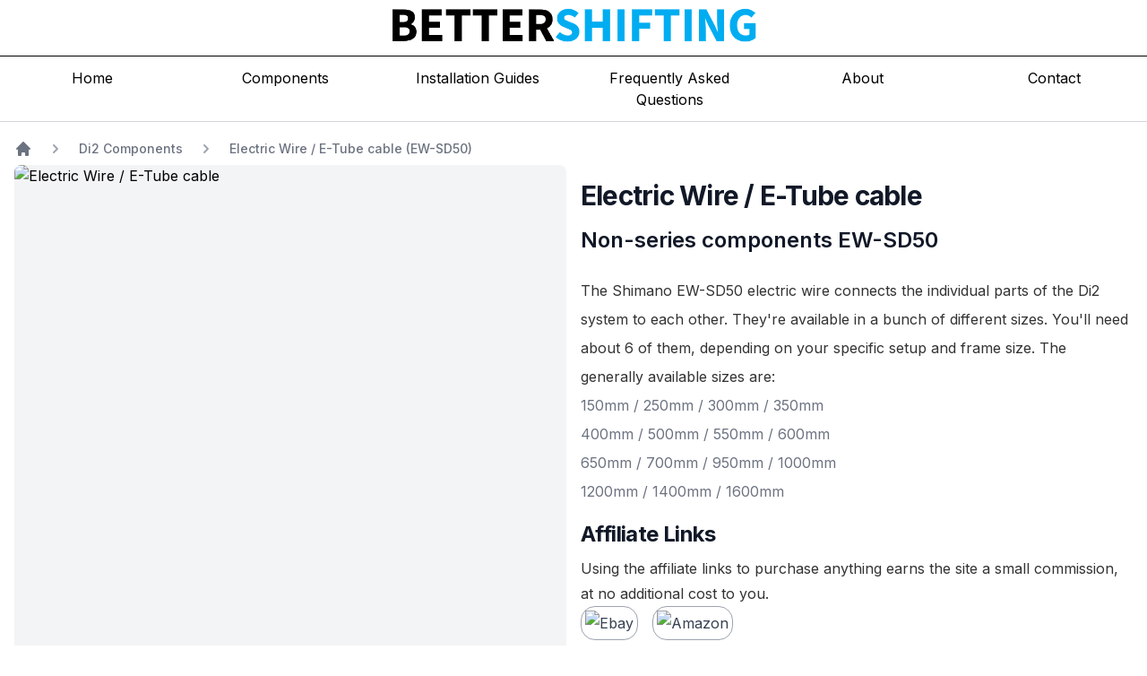

--- FILE ---
content_type: text/html
request_url: https://bettershifting.com/component/di2-electric-wire-ew-sd50/
body_size: 10158
content:
<!DOCTYPE html><html lang="en"><head><title>Di2 Non-series components EW-SD50 - Electric Wire / E-Tube cable details</title><link rel="canonical" href="https://bettershifting.com/component/di2-electric-wire-ew-sd50/"/><meta name="viewport" content="width=device-width, initial-scale=1"/><meta charSet="utf-8"/><meta name="msapplication-TileColor" content="#ffffff"/><meta name="theme-color" content="#ffffff"/><link rel="icon" href="/favicon-32.png" sizes="32x32"/><link rel="icon" href="/favicon-128.png" sizes="128x128"/><link rel="icon" href="/favicon-192.png" sizes="192x192"/><link rel="shortcut icon" sizes="196x196" href="/favicon-196.png"/><link rel="apple-touch-icon" sizes="167x167" href="/favicon-167.png"/><link rel="apple-touch-icon" href="/favicon-152.png" sizes="152x152"/><link rel="apple-touch-icon" href="/favicon-180.png" sizes="180x180"/><link rel="shortcut icon" href="/favicon.ico"/><meta name="description" content="The Shimano EW-SD50 electric wire connects the individual parts of the Di2 system to each other. They&#x27;re available in a bunch of different sizes. You&#x27;ll need ab"/><meta name="robots" content="max-snippet:-1, max-image-preview:large, max-video-preview:-1"/><meta property="og:locale" content="en_US"/><meta property="og:type" content="website"/><meta property="og:title" content="Di2 Non-series components EW-SD50 - Electric Wire / E-Tube cable details | BetterShifting.com"/><meta property="og:image" content="https://assets.bettershifting.com/component_EW_SD_50_dd3f57640e.jpeg"/><meta property="og:image:alt" content="Di2 Non-series components EW-SD50 - Electric Wire / E-Tube cable details"/><meta property="og:description" content="The Shimano EW-SD50 electric wire connects the individual parts of the Di2 system to each other. They&#x27;re available in a bunch of different sizes. You&#x27;ll need ab"/><meta property="og:url" content="https://bettershifting.com/component/di2-electric-wire-ew-sd50/"/><meta property="og:site_name" content="BetterShifting"/><meta name="twitter:card" content="summary_large_image"/><meta name="twitter:description" content="The Shimano EW-SD50 electric wire connects the individual parts of the Di2 system to each other. They&#x27;re available in a bunch of different sizes. You&#x27;ll need ab"/><meta name="twitter:title" content="Di2 Non-series components EW-SD50 - Electric Wire / E-Tube cable details | BetterShifting.com"/><link rel="dns-prefetch" href="//assets.bettershifting.com"/><link rel="dns-prefetch" href="//fonts.googleapis.com"/><script type="application/ld+json">{ "@context": "http://schema.org", "@type": "Organization", "name": "BetterShifting", "description": "BetterShifting is a Di2-focused site aiming to help users build and configure their Di2 bicycles. I'll help you with any problems, questions, or queries you might have.", "image": "https://bettershifting.com/logo.png", "logo": "https://bettershifting.com/logo.png", "url": "https://bettershifting.com", "sameAs": ["https://facebook.com/bettershifting/","https://www.youtube.com/c/BetterShiftingcom/","https://instagram.com/bettershifting/"] }</script><meta name="next-head-count" content="30"/><link rel="preload" href="/_next/static/media/e4af272ccee01ff0-s.p.woff2" as="font" type="font/woff2" crossorigin="anonymous" data-next-font="size-adjust"/><link rel="preload" href="/_next/static/css/5c3419e2639c18f0.css" as="style"/><link rel="stylesheet" href="/_next/static/css/5c3419e2639c18f0.css" data-n-g=""/><noscript data-n-css=""></noscript><script defer="" nomodule="" src="/_next/static/chunks/polyfills-78c92fac7aa8fdd8.js"></script><script src="/_next/static/chunks/webpack-1e9d3f973bd7f51f.js" defer=""></script><script src="/_next/static/chunks/framework-ecc4130bc7a58a64.js" defer=""></script><script src="/_next/static/chunks/main-e04a8cc03b1faae0.js" defer=""></script><script src="/_next/static/chunks/pages/_app-9ec18f574d3eb61e.js" defer=""></script><script src="/_next/static/chunks/664-806b52bf69b97e98.js" defer=""></script><script src="/_next/static/chunks/242-cf3f0d4b8428093e.js" defer=""></script><script src="/_next/static/chunks/45-b03242bdbb8a1a0e.js" defer=""></script><script src="/_next/static/chunks/827-62de110e4dad20c4.js" defer=""></script><script src="/_next/static/chunks/pages/component/%5Bslug%5D-748999d39e3b74d5.js" defer=""></script><script src="/_next/static/ItHopLYeHDK5PA6SoZDW4/_buildManifest.js" defer=""></script><script src="/_next/static/ItHopLYeHDK5PA6SoZDW4/_ssgManifest.js" defer=""></script></head><body><div id="__next"><div class="__variable_f367f3 font-sans h-full"><div class=""><div class="header w-full bg-white" role="banner"><div class="w-full flex border-black border-b"><div class="w-24 md:w-64"></div><div class="flex-grow text-center md:pt-2 md:pb-2 min-h-10"><figure class="inline-block mt-2 md:mt-0"><a href="/"><img src="/logo.png" class="h-5 md:h-10" alt="BetterShifting Di2 help, manuals and guides"/></a></figure></div><div class="w-24 md:w-64"><div class="md:hidden absolute top-7 right-10 h-8 w-8"><span class="bg-black h-1 block"></span><span class="bg-black mt-2 h-1 block"></span><span class="bg-black mt-2 h-1 block"></span></div></div></div></div><nav class="bg-white" aria-label="combined menu"><div class="w-full navbar hidden md:block border-gray-300 border-b"><ul class="flex"><li class="flex-1 mr-2"><a class="mx-auto font-normal hover:font-medium text-center block py-3" href="/">Home</a></li><li class="flex-1 lg:flex-1 mr-2"><a class="font-normal hover:font-medium text-center block py-3" href="/components-and-accessories/"><span class="hidden lg:block">Components</span><span class="block lg:hidden">Parts</span></a></li><li class="flex-1 lg:flex-1 mr-2"><a class="font-normal hover:font-medium text-center block py-3" href="/installation-guides/"><span class="hidden xl:block">Installation Guides</span><span class="block xl:hidden">Install. Guides</span></a></li><li class="flex-1 lg:flex-1 mr-2"><a class="font-normal hover:font-medium text-center block py-3" href="/frequently-asked-questions/"><span class="hidden xl:block">Frequently Asked Questions</span><span class="block xl:hidden">F.A.Q.</span></a></li><li class="flex-1 lg:flex-1 mr-2"><a class="font-normal hover:font-medium text-center block py-3" href="/about/">About</a></li><li class="flex-1 lg:flex-1"><a class="font-normal hover:font-medium text-center block py-3" href="/contact/">Contact</a></li></ul></div><div id="topMenuMobile" class="w-screen bg-white border-black border-b mb-0 hidden"><ul class="list-reset"><li><a href="/components-and-accessories/" class="block p-4 text-grey-darker font-bold border-di2-blue hover:bg-grey-lighter border-r-4 border-b">Components</a></li><li><a href="/about/" class="block p-4 text-grey-darker font-bold border-di2-blue hover:border-di2-blue-light hover:bg-grey-lighter border-r-4 border-b">About the site</a></li><li><a href="/installation-guides/" class="block p-4 text-grey-darker font-bold border-di2-blue hover:border-di2-blue-light hover:bg-grey-lighter border-r-4 border-b">Installation guides</a></li><li><a href="/frequently-asked-questions/" class="block p-4 text-grey-darker font-bold border-di2-blue hover:border-di2-blue-light hover:bg-grey-lighter border-r-4 border-b">Frequently Asked Questions</a></li><li><a href="/contact/" class="block p-4 text-grey-darker font-bold border-di2-blue hover:border-di2-blue-light hover:bg-grey-lighter border-r-4 border-b">Contact</a></li><li><a href="/newsletter/" class="block p-4 text-grey-darker font-bold border-di2-blue hover:border-di2-blue-light hover:bg-grey-lighter border-r-4 border-b">Newsletter</a></li><li><a href="/sitemap/" class="block p-4 text-grey-darker font-bold border-di2-blue hover:border-di2-blue-light hover:bg-grey-lighter border-r-4 border-b">Full sitemap</a></li></ul></div></nav><div class="mx-auto max-w-7xl px-2 sm:px-6 sm:pt-4 lg:px-4"><div><nav class="flex md:mt-1 md:mb-3 lg:mb-2" aria-label="Breadcrumb"><ol class="flex items-center space-x-1 md:space-x-4 pr-2 py-4 md:p-0 list-none"><li><div><a href="/" class="text-gray-500 hover:text-di2-blue hover:underline"><svg class="flex-shrink-0 h-4 w-4 md:h-5 md:w-5" xmlns="http://www.w3.org/2000/svg" viewBox="0 0 20 20" fill="currentColor" aria-hidden="true"><path d="M10.707 2.293a1 1 0 00-1.414 0l-7 7a1 1 0 001.414 1.414L4 10.414V17a1 1 0 001 1h2a1 1 0 001-1v-2a1 1 0 011-1h2a1 1 0 011 1v2a1 1 0 001 1h2a1 1 0 001-1v-6.586l.293.293a1 1 0 001.414-1.414l-7-7z"></path></svg><span class="sr-only">Home</span></a></div></li><li><div class="flex items-center"><svg class="flex-shrink-0 h-4 w-4 md:h-5 md:w-5 text-gray-400" xmlns="http://www.w3.org/2000/svg" viewBox="0 0 20 20" fill="currentColor" aria-hidden="true"><path fill-rule="evenodd" d="M7.293 14.707a1 1 0 010-1.414L10.586 10 7.293 6.707a1 1 0 011.414-1.414l4 4a1 1 0 010 1.414l-4 4a1 1 0 01-1.414 0z" clip-rule="evenodd"></path></svg><a href="/components-and-accessories/" class="ml-1 md:ml-4 text-xs md:text-sm font-medium text-gray-500 hover:text-di2-blue">Di2 Components</a></div></li><li><div class="flex items-center"><svg class="flex-shrink-0 h-4 w-4 md:h-5 md:w-5 text-gray-400" xmlns="http://www.w3.org/2000/svg" viewBox="0 0 20 20" fill="currentColor" aria-hidden="true"><path fill-rule="evenodd" d="M7.293 14.707a1 1 0 010-1.414L10.586 10 7.293 6.707a1 1 0 011.414-1.414l4 4a1 1 0 010 1.414l-4 4a1 1 0 01-1.414 0z" clip-rule="evenodd"></path></svg><a href="/component/di2-electric-wire-ew-sd50/" class="ml-1 md:ml-4 text-xs md:text-sm font-medium text-gray-500 hover:text-di2-blue">Electric Wire / E-Tube cable (EW-SD50)</a></div></li></ol></nav></div><main><div role="main" class="lg:grid lg:grid-cols-12 lg:grid-rows-none lg:gap-x-4 lg:gap-y-6 xl:gap-x-4"><div class="lg:col-span-6 lg:row-end-1"><div class="aspect-h-1 aspect-w-1 overflow-hidden rounded-lg bg-gray-100"><img src="https://assets.bettershifting.com/component_EW_SD_50_dd3f57640e.jpeg" alt="Electric Wire / E-Tube cable" class="object-cover object-center"/></div></div><div class="mx-auto mt-4 max-w-2xl lg:col-span-6 lg:mt-0 lg:max-w-none prose"><div class="flex flex-col-reverse"><div class="mt-4"><h1 class="mt-0 mb-4 text-2xl font-bold tracking-tight text-gray-900 sm:text-3xl">Electric Wire / E-Tube cable</h1><h2 class="my-0 text-xl font-semibold text-gray-900 sm:text-2xl">Non-series components<!-- --> <!-- -->EW-SD50</h2></div></div><div class="mt-6 text-gray-500 text-base/8 prose-a:text-di2-blue prose-a:font-normal prose-a:no-underline hover:prose-a:underline"><p>The Shimano EW-SD50 electric wire connects the individual parts of the Di2 system to each other. They&#x27;re available in a bunch of different sizes. You&#x27;ll need about 6 of them, depending on your specific setup and frame size. The generally available sizes are:</p>
<ul>
<li>150mm / 250mm / 300mm / 350mm</li>
<li>400mm / 500mm / 550mm / 600mm</li>
<li>650mm / 700mm / 950mm / 1000mm</li>
<li>1200mm / 1400mm / 1600mm</li>
</ul></div><div class="mt-4"><h2 class="mt-0 mb-2 font-bold tracking-tight text-gray-900 text-xl sm:text-2xl">Affiliate Links</h2><p>Using the affiliate links to purchase anything earns the site a small commission, at no additional cost to you.</p><div class="flex space-x-4"><div class="flex-initial"><a class="" target="_blank" href="https://www.ebay.com/sch/i.html?_nkw=EW-SD50&amp;mkcid=1&amp;mkrid=711-53200-19255-0&amp;siteid=0&amp;campid=5338714358&amp;customid=component&amp;toolid=10001&amp;mkevt=1"><div class="justify-center p-1 border border-gray-400 rounded-2xl"><img class="max-h-16 p-0 m-0 mx-auto" src="https://assets.bettershifting.com/shop_ebay_3685c54a24.png" alt="Ebay"/></div></a></div><div class="flex-initial"><a class="" target="_blank" href="https://amzn.to/2Au1UW1"><div class="justify-center p-1 border border-gray-400 rounded-2xl"><img class="max-h-16 p-0 m-0 mx-auto" src="https://assets.bettershifting.com/shop_amazon_3ce7ae450f.png" alt="Amazon"/></div></a></div></div></div></div></div><div class="lg:grid lg:grid-cols-12 lg:grid-rows-none lg:gap-x-4 lg:gap-y-6 xl:gap-x-8 mt-6 lg:mt-4"><div class="w-full lg:col-span-8 lg:row-span-2 lg:max-w-none mx-auto max-w-2xl prose lg:pt-8 prose-a:text-di2-blue prose-a:font-normal prose-a:no-underline hover:prose-a:underline prose-li:my-0.5 marker:prose-li:text-black"><p>That 1600mm wire is meant to be used on E-Bikes only, but I haven&#x27;t seen it fail on road bikes myself. If you&#x27;re thinking of using this on a road bike - you probably can.</p>
<p>You can connect EW-SD50 wires to the next generation <a href="/component/di2-electric-wire-ew-sd300/">EW-SD300</a> E-Tube wires using the <a href="/component/di2-electric-wire-adapter-ew-ad305/">EW-AD305 adapter</a>. This is good news, because that means you can use all of your older components with future Di2 series.</p>
<p>An EW-SD50 wire&#x27;s diameter is <strong>2mm</strong>. However, the plug - or connector - itself measures <strong>4.5 - 5mm</strong> in diameter. This means that the plug doesn&#x27;t fit through frame internal cable stops found on many older frames. This is something to keep in mind when converting older bikes to (wired) Di2.</p></div><div class="lg:border-l lg:border-l-gray-300 lg:py-12 lg:col-span-4 mx-auto lg:mx-0 max-w-2xl lg:max-w-none lg:pl-4 prose lg:pt-4 prose-a:text-di2-blue prose-a:font-normal prose-a:no-underline hover:prose-a:underline prose-li:my-0.5 marker:prose-li:text-black mt-6 lg:mt-4"><h3 class="my-4 text-xl font-semibold text-gray-900 sm:text-2xl mt-0 pt-0">Specifications</h3><ul class="list-none pl-0 ml-0 text-base/8 lg:text-sm/7"><li><span class="font-semibold text=gray-900">Model code</span>: <!-- -->EW-SD50</li><li><span class="font-semibold text=gray-900">Series</span>: <!-- -->Non-series components<!-- --> (<!-- -->NON<!-- -->)</li><li><span class="font-semibold text=gray-900">Weight</span>: <!-- -->12g</li><li><span class="font-semibold text=gray-900">Speeds</span>: <!-- -->10 / 11 / 12</li><li><span class="font-semibold text=gray-900">Wire length</span>: <!-- -->150mm / 250mm / 300mm / 350mm / 400mm / 500mm / 550mm / 600mm / 650mm / 700mm / 950mm / 1000mm / 1200mm / 1400mm / 1600mm </li><li><span class="font-semibold text=gray-900">Connector</span>: <!-- -->SD50</li></ul></div></div><div class="mx-auto max-w-2xl px-4 py-8 sm:px-6 sm:py-8 lg:max-w-7xl lg:px-0"><div class="md:flex md:items-center md:justify-between"><h2 class="text-2xl font-bold tracking-tight text-gray-900">Related components</h2><a class="hidden text-sm font-medium text-di2-blue hover:underline md:block" href="/components-and-accessories/">View all components<span aria-hidden="true"> →</span></a></div><div class="mt-6 grid grid-cols-2 gap-x-4 gap-y-10 sm:gap-x-6 md:grid-cols-4 md:gap-y-10 lg:gap-x-8"><div class="group relative"><div class="h-56 w-full overflow-hidden rounded-md bg-gray-200 group-hover:opacity-75 lg:h-72 xl:h-80"><img src="https://assets.bettershifting.com/component_TL_EW_02_ed256c546f.jpeg" alt="View the Cable Plug Tool for Di2 (TL-EW02)" class="h-full w-full object-cover object-center aspect-1"/></div><h3 class="mt-4 text-sm text-gray-700"><a class="" href="/component/di2-cable-plug-tool-tl-ew02/"><span class="absolute inset-0"></span></a></h3><p class="mt-1 text-sm text-di2-blue text-center group-hover:underline">TL-EW02</p><p class="mt-1 text-sm text-gray-500 text-center group-hover:text-gray-800">Cable Plug Tool for Di2</p></div><div class="group relative"><div class="h-56 w-full overflow-hidden rounded-md bg-gray-200 group-hover:opacity-75 lg:h-72 xl:h-80"><img src="https://assets.bettershifting.com/component_EW_JC_130_b00b6e55bd.jpeg" alt="View the Y-splitter Cable (EW-JC130)" class="h-full w-full object-cover object-center aspect-1"/></div><h3 class="mt-4 text-sm text-gray-700"><a class="" href="/component/y-splitter-cable-ew-jc130/"><span class="absolute inset-0"></span></a></h3><p class="mt-1 text-sm text-di2-blue text-center group-hover:underline">EW-JC130</p><p class="mt-1 text-sm text-gray-500 text-center group-hover:text-gray-800">Y-splitter Cable</p></div><div class="group relative"><div class="h-56 w-full overflow-hidden rounded-md bg-gray-200 group-hover:opacity-75 lg:h-72 xl:h-80"><img src="https://assets.bettershifting.com/component_EW_JC_200_8c345a7848.jpeg" alt="View the Inline 2-port Junction (EW-JC200)" class="h-full w-full object-cover object-center aspect-1"/></div><h3 class="mt-4 text-sm text-gray-700"><a class="" href="/component/inline-2-port-junction-ew-jc200/"><span class="absolute inset-0"></span></a></h3><p class="mt-1 text-sm text-di2-blue text-center group-hover:underline">EW-JC200</p><p class="mt-1 text-sm text-gray-500 text-center group-hover:text-gray-800">Inline 2-port Junction</p></div><div class="group relative"><div class="h-56 w-full overflow-hidden rounded-md bg-gray-200 group-hover:opacity-75 lg:h-72 xl:h-80"><img src="https://assets.bettershifting.com/component_EW_SD_300_box_55f97575a6.jpg" alt="View the Electric Wire / E-Tube cable (EW-SD300)" class="h-full w-full object-cover object-center aspect-1"/></div><h3 class="mt-4 text-sm text-gray-700"><a class="" href="/component/di2-electric-wire-ew-sd300/"><span class="absolute inset-0"></span></a></h3><p class="mt-1 text-sm text-di2-blue text-center group-hover:underline">EW-SD300</p><p class="mt-1 text-sm text-gray-500 text-center group-hover:text-gray-800">Electric Wire / E-Tube cable</p></div><div class="group relative"><div class="h-56 w-full overflow-hidden rounded-md bg-gray-200 group-hover:opacity-75 lg:h-72 xl:h-80"><img src="https://assets.bettershifting.com/component_EW_AD_305_9f19aac749.jpeg" alt="View the EW-SD50 x EW-SD300 Electric Wire Adapter (EW-AD305)" class="h-full w-full object-cover object-center aspect-1"/></div><h3 class="mt-4 text-sm text-gray-700"><a class="" href="/component/di2-electric-wire-adapter-ew-ad305/"><span class="absolute inset-0"></span></a></h3><p class="mt-1 text-sm text-di2-blue text-center group-hover:underline">EW-AD305</p><p class="mt-1 text-sm text-gray-500 text-center group-hover:text-gray-800">EW-SD50 x EW-SD300 Electric Wire Adapter</p></div></div><div class="mt-8 text-sm md:hidden"><a class="font-medium text-di2-blue hover:underline" href="/components-and-accessories/">View all components<span aria-hidden="true"> →</span></a></div></div><div class="mx-auto max-w-2xl px-4 py-8 sm:px-6 sm:py-8 lg:max-w-7xl lg:px-0"><div class="md:flex md:items-center md:justify-between"><h2 class="text-2xl font-bold tracking-tight text-gray-900">Related pages</h2></div><div class="mt-4 space-y-20 lg:mt-8 lg:space-y-20"><article class="relative isolate flex flex-col gap-8 lg:flex-row"><div class="relative aspect-[2/1] lg:w-64 lg:shrink-0"><img src="https://assets.bettershifting.com/featured_building_connect_it_all_6dd804d81a.jpeg" alt="Read Building an 11-speed Di2 bike – cable routing, lengths and more" class="absolute inset-0 h-full w-full rounded-2xl bg-gray-50 object-cover"/><div class="absolute inset-0 rounded-2xl ring-1 ring-inset ring-gray-900/10"></div></div><div><div class="flex items-center gap-x-4 text-xs"><time dateTime="2023-09-26T19:26:43.681Z" class="text-gray-500">September 26, 2023</time><a class="bg-gray-50 text-gray-600 hover:bg-gray-100 relative z-10 rounded-full px-3 py-1.5 font-medium" href="/building-a-di2-bike-cable-routing-lengths-and-wiring/">Tips and Troubleshooting</a></div><div class="group relative max-w-2xl prose"><h3 class="mt-3 text-xl font-medium leading-6 text-gray-900 group-hover:text-gray-600"><a class="no-underline text-di2-blue hover:underline" href="/building-a-di2-bike-cable-routing-lengths-and-wiring/"><span class="absolute inset-0"></span>Building an 11-speed Di2 bike – cable routing, lengths and more</a></h3><p class="mt-5 text-base leading-6 text-gray-600">Selected the components for your bike build? Read how to determine cable lengths and wiring setups.. and then build your bike.</p></div></div></article><article class="relative isolate flex flex-col gap-8 lg:flex-row"><div class="relative aspect-[2/1] lg:w-64 lg:shrink-0"><img src="https://assets.bettershifting.com/featured_installation_guides_7b47f6567b.jpeg" alt="Read Di2 Installation Guides" class="absolute inset-0 h-full w-full rounded-2xl bg-gray-50 object-cover"/><div class="absolute inset-0 rounded-2xl ring-1 ring-inset ring-gray-900/10"></div></div><div><div class="flex items-center gap-x-4 text-xs"><time dateTime="2022-11-20T21:23:45.928Z" class="text-gray-500">November 20, 2022</time><a class="bg-gray-50 text-gray-600 hover:bg-gray-100 relative z-10 rounded-full px-3 py-1.5 font-medium" href="/installation-guides-old/">News</a></div><div class="group relative max-w-2xl prose"><h3 class="mt-3 text-xl font-medium leading-6 text-gray-900 group-hover:text-gray-600"><a class="no-underline text-di2-blue hover:underline" href="/installation-guides-old/"><span class="absolute inset-0"></span>Di2 Installation Guides</a></h3><p class="mt-5 text-base leading-6 text-gray-600">Installing Di2 components may seem difficult and hard to get right, but it is really quite simple. This page lists all the installation guides on this site.</p></div></div></article></div></div><div class="max-w-2xl mx-auto lg:w-full lg:max-w-none"><div class="bg-white text-center mt-8 mb-16"><span class="sr-only">More images</span><div class="flex flex-wrap justify-center"><div class="cursor-pointer bg-cover bg-center border-2 border-black m-2 sm:m-5 md:m-8 shadow-lg w-32 h-32 sm:w-thumb sm:h-thumb" style="background-image:url(https://assets.bettershifting.com/small_component_TL_EW_02_image2_9a1edec7f2.png)"></div><div class="cursor-pointer bg-cover bg-center border-2 border-black m-2 sm:m-5 md:m-8 shadow-lg w-32 h-32 sm:w-thumb sm:h-thumb" style="background-image:url(https://assets.bettershifting.com/small_component_EW_SD_50_TL_EW_02_photo_3aae8af727.jpeg)"></div><div class="cursor-pointer bg-cover bg-center border-2 border-black m-2 sm:m-5 md:m-8 shadow-lg w-32 h-32 sm:w-thumb sm:h-thumb" style="background-image:url(https://assets.bettershifting.com/small_upgrade_di2_plug_diameters_de7bf78ad5.jpeg)"></div><div class="cursor-pointer bg-cover bg-center border-2 border-black m-2 sm:m-5 md:m-8 shadow-lg w-32 h-32 sm:w-thumb sm:h-thumb" style="background-image:url(https://assets.bettershifting.com/small_component_EW_SD_50_dimensions_2d11c12cc2.png)"></div><div class="cursor-pointer bg-cover bg-center border-2 border-black m-2 sm:m-5 md:m-8 shadow-lg w-32 h-32 sm:w-thumb sm:h-thumb" style="background-image:url(https://assets.bettershifting.com/component_EW_SD_50_dd3f57640e.jpeg)"></div></div></div></div></main></div><footer class="bg-white mt-24 border-gray-300 border-t-2"><div class="max-w-screen-xl mx-auto py-8 px-4 sm:px-6 md:flex md:items-center md:justify-between lg:px-8"><div class="flex justify-center md:order-2"><a class="text-gray-400 hover:text-gray-500" href="https://www.strava.com/clubs/bettershifting"><span class="sr-only">Strava</span><svg class="h-6 w-6" fill="currentColor" viewBox="0 0 24 24"><path fill-rule="evenodd" d="M15.387 17.944l-2.089-4.116h-3.065L15.387 24l5.15-10.172h-3.066m-7.008-5.599l2.836 5.598h4.172L10.463 0l-7 13.828h4.169" clip-rule="evenodd"></path></svg></a><a class="ml-6 text-gray-400 hover:text-gray-500" href="https://www.instagram.com/bettershifting"><span class="sr-only">Instagram</span><svg class="h-6 w-6" fill="currentColor" viewBox="0 0 24 24"><path fill-rule="evenodd" d="M12.315 2c2.43 0 2.784.013 3.808.06 1.064.049 1.791.218 2.427.465a4.902 4.902 0 011.772 1.153 4.902 4.902 0 011.153 1.772c.247.636.416 1.363.465 2.427.048 1.067.06 1.407.06 4.123v.08c0 2.643-.012 2.987-.06 4.043-.049 1.064-.218 1.791-.465 2.427a4.902 4.902 0 01-1.153 1.772 4.902 4.902 0 01-1.772 1.153c-.636.247-1.363.416-2.427.465-1.067.048-1.407.06-4.123.06h-.08c-2.643 0-2.987-.012-4.043-.06-1.064-.049-1.791-.218-2.427-.465a4.902 4.902 0 01-1.772-1.153 4.902 4.902 0 01-1.153-1.772c-.247-.636-.416-1.363-.465-2.427-.047-1.024-.06-1.379-.06-3.808v-.63c0-2.43.013-2.784.06-3.808.049-1.064.218-1.791.465-2.427a4.902 4.902 0 011.153-1.772A4.902 4.902 0 015.45 2.525c.636-.247 1.363-.416 2.427-.465C8.901 2.013 9.256 2 11.685 2h.63zm-.081 1.802h-.468c-2.456 0-2.784.011-3.807.058-.975.045-1.504.207-1.857.344-.467.182-.8.398-1.15.748-.35.35-.566.683-.748 1.15-.137.353-.3.882-.344 1.857-.047 1.023-.058 1.351-.058 3.807v.468c0 2.456.011 2.784.058 3.807.045.975.207 1.504.344 1.857.182.466.399.8.748 1.15.35.35.683.566 1.15.748.353.137.882.3 1.857.344 1.054.048 1.37.058 4.041.058h.08c2.597 0 2.917-.01 3.96-.058.976-.045 1.505-.207 1.858-.344.466-.182.8-.398 1.15-.748.35-.35.566-.683.748-1.15.137-.353.3-.882.344-1.857.048-1.055.058-1.37.058-4.041v-.08c0-2.597-.01-2.917-.058-3.96-.045-.976-.207-1.505-.344-1.858a3.097 3.097 0 00-.748-1.15 3.098 3.098 0 00-1.15-.748c-.353-.137-.882-.3-1.857-.344-1.023-.047-1.351-.058-3.807-.058zM12 6.865a5.135 5.135 0 110 10.27 5.135 5.135 0 010-10.27zm0 1.802a3.333 3.333 0 100 6.666 3.333 3.333 0 000-6.666zm5.338-3.205a1.2 1.2 0 110 2.4 1.2 1.2 0 010-2.4z" clip-rule="evenodd"></path></svg></a><a class="ml-6 text-gray-400 hover:text-gray-500" href="/feed.xml"><span class="sr-only">RSS Feed</span><svg class="h-6 w-6" fill="currentColor" viewBox="0 0 24 24"><path fill-rule="evenodd" d="M5 3h14a2 2 0 0 1 2 2v14a2 2 0 0 1-2 2H5a2 2 0 0 1-2-2V5a2 2 0 0 1 2-2m2.5 12A1.5 1.5 0 0 0 6 16.5A1.5 1.5 0 0 0 7.5 18A1.5 1.5 0 0 0 9 16.5A1.5 1.5 0 0 0 7.5 15M6 10v2a6 6 0 0 1 6 6h2a8 8 0 0 0-8-8m0-4v2a10 10 0 0 1 10 10h2A12 12 0 0 0 6 6z" clip-rule="evenodd"></path></svg></a></div><div class="mt-8 md:mt-0 md:order-1"><p class="text-center text-base leading-6 text-gray-500">© 2019 - 2025 BetterShifting.com, All rights reserved. | <a class="text-sm text-gray-500 hover:text-gray-900" href="/cookies-and-privacy/">Cookies and privacy</a></p></div></div></footer></div></div></div><script id="__NEXT_DATA__" type="application/json">{"props":{"pageProps":{"component":{"id":74,"Title":"Electric Wire / E-Tube cable","Description":"The Shimano EW-SD50 electric wire connects the individual parts of the Di2 system to each other. They're available in a bunch of different sizes. You'll need ab","Weight":5,"Category":{"id":16,"Name":"Wire","parent":14,"Description":null,"Sort_order":null,"created_at":"2020-03-09T20:01:00.686Z","updated_at":"2020-03-09T20:01:00.690Z"},"Series":{"id":10,"Name":"Non-series components","Model_number":"NON","Year":2015,"Bike_type":"All","Description":"All of the Di2 hardware is completely cross-series compatible, meaning that you can mix Ultegra with DURA-ACE and even mtb components if you want to. The hardware below is used on both the Ultegra and DURA-ACE groupsets - and MTB and GRX as well.","created_at":"2020-03-11T20:23:33.223Z","updated_at":"2020-10-07T19:46:37.398Z","Image":null},"Model_number":"EW-SD50","Slug":"di2-electric-wire-ew-sd50","Etube_ports":null,"Port_type":"SD50","Longer_description":"That 1600mm wire is meant to be used on E-Bikes only, but I haven't seen it fail on road bikes myself. If you're thinking of using this on a road bike - you probably can.\n\nYou can connect EW-SD50 wires to the next generation [EW-SD300](/component/di2-electric-wire-ew-sd300/) E-Tube wires using the [EW-AD305 adapter](/component/di2-electric-wire-adapter-ew-ad305/). This is good news, because that means you can use all of your older components with future Di2 series.\n\nAn EW-SD50 wire's diameter is **2mm**. However, the plug - or connector - itself measures **4.5 - 5mm** in diameter. This means that the plug doesn't fit through frame internal cable stops found on many older frames. This is something to keep in mind when converting older bikes to (wired) Di2.","spec_speeds":"10 / 11 / 12","spec_num_switches":null,"spec_wire_length":"150mm / 250mm / 300mm / 350mm / 400mm / 500mm / 550mm / 600mm / 650mm / 700mm / 950mm / 1000mm / 1200mm / 1400mm / 1600mm ","spec_sd50_ports":null,"spec_sd300_ports":null,"spec_satellite_shifter_ports":null,"spec_connector":"SD50","spec_battery":null,"spec_weight":"12g","spec_max_front_difference":null,"spec_total_capacity":null,"spec_low_sprocket_max":null,"spec_low_sprocket_min":null,"spec_top_sprocket_min":null,"spec_top_sprocket_max":null,"spec_pulley_teeth":null,"spec_wireless_connectivity":null,"spec_wired_shifting":null,"spec_wireless_shifting":null,"spec_chain_line":null,"spec_top_gear_teeth":null,"spec_mount":null,"spec_servo_wave":null,"spec_free_stroke_adjust":null,"spec_reach_adjust":null,"spec_charging_port":null,"spec_charger":null,"spec_brake_type":null,"spec_rear_derailleur_type":null,"spec_clutch":null,"published_at":"2020-06-20T20:01:09.795Z","created_at":"2020-06-20T20:01:09.795Z","updated_at":"2023-06-16T20:32:49.924Z","Cover":{"id":140,"name":"component-EW-SD50","alternativeText":"EW-SD50 Di2 Electric Wire","caption":"","width":750,"height":750,"formats":{"thumbnail":{"hash":"thumbnail_component_EW_SD_50_dd3f57640e","ext":".jpeg","mime":"image/jpeg","width":156,"height":156,"size":2.04,"path":null,"url":"https://assets.bettershifting.com/thumbnail_component_EW_SD_50_dd3f57640e.jpeg"},"small":{"hash":"small_component_EW_SD_50_dd3f57640e","ext":".jpeg","mime":"image/jpeg","width":500,"height":500,"size":9.31,"path":null,"url":"https://assets.bettershifting.com/small_component_EW_SD_50_dd3f57640e.jpeg"}},"hash":"component_EW_SD_50_dd3f57640e","ext":".jpeg","mime":"image/jpeg","size":13.4,"url":"https://assets.bettershifting.com/component_EW_SD_50_dd3f57640e.jpeg","previewUrl":null,"provider":"aws-s3","provider_metadata":null,"created_at":"2020-06-20T19:52:18.601Z","updated_at":"2020-06-20T19:52:18.601Z"},"Images":[{"id":143,"name":"component-TL-EW02_image2","alternativeText":"","caption":"","width":597,"height":353,"formats":{"thumbnail":{"hash":"thumbnail_component_TL_EW_02_image2_9a1edec7f2","ext":".png","mime":"image/png","width":245,"height":145,"size":19.83,"path":null,"url":"https://assets.bettershifting.com/thumbnail_component_TL_EW_02_image2_9a1edec7f2.png"},"small":{"hash":"small_component_TL_EW_02_image2_9a1edec7f2","ext":".png","mime":"image/png","width":500,"height":296,"size":60.2,"path":null,"url":"https://assets.bettershifting.com/small_component_TL_EW_02_image2_9a1edec7f2.png"}},"hash":"component_TL_EW_02_image2_9a1edec7f2","ext":".png","mime":"image/png","size":31.92,"url":"https://assets.bettershifting.com/component_TL_EW_02_image2_9a1edec7f2.png","previewUrl":null,"provider":"aws-s3","provider_metadata":null,"created_at":"2020-06-20T19:55:52.601Z","updated_at":"2020-06-20T19:55:52.601Z"},{"id":145,"name":"component-EW-SD50_TL-EW02_photo","alternativeText":"","caption":"","width":1201,"height":1029,"formats":{"thumbnail":{"hash":"thumbnail_component_EW_SD_50_TL_EW_02_photo_3aae8af727","ext":".jpeg","mime":"image/jpeg","width":182,"height":156,"size":6.07,"path":null,"url":"https://assets.bettershifting.com/thumbnail_component_EW_SD_50_TL_EW_02_photo_3aae8af727.jpeg"},"large":{"hash":"large_component_EW_SD_50_TL_EW_02_photo_3aae8af727","ext":".jpeg","mime":"image/jpeg","width":1000,"height":857,"size":95.91,"path":null,"url":"https://assets.bettershifting.com/large_component_EW_SD_50_TL_EW_02_photo_3aae8af727.jpeg"},"medium":{"hash":"medium_component_EW_SD_50_TL_EW_02_photo_3aae8af727","ext":".jpeg","mime":"image/jpeg","width":750,"height":643,"size":60.56,"path":null,"url":"https://assets.bettershifting.com/medium_component_EW_SD_50_TL_EW_02_photo_3aae8af727.jpeg"},"small":{"hash":"small_component_EW_SD_50_TL_EW_02_photo_3aae8af727","ext":".jpeg","mime":"image/jpeg","width":500,"height":428,"size":30.82,"path":null,"url":"https://assets.bettershifting.com/small_component_EW_SD_50_TL_EW_02_photo_3aae8af727.jpeg"}},"hash":"component_EW_SD_50_TL_EW_02_photo_3aae8af727","ext":".jpeg","mime":"image/jpeg","size":131.71,"url":"https://assets.bettershifting.com/component_EW_SD_50_TL_EW_02_photo_3aae8af727.jpeg","previewUrl":null,"provider":"aws-s3","provider_metadata":null,"created_at":"2020-06-20T19:55:53.105Z","updated_at":"2020-06-20T19:55:53.105Z"},{"id":441,"name":"upgrade-di2-plug-diameters","alternativeText":"","caption":"","width":1100,"height":603,"formats":{"thumbnail":{"hash":"thumbnail_upgrade_di2_plug_diameters_de7bf78ad5","ext":".jpeg","mime":"image/jpeg","width":245,"height":134,"size":7.37,"path":null,"url":"https://assets.bettershifting.com/thumbnail_upgrade_di2_plug_diameters_de7bf78ad5.jpeg"},"large":{"hash":"large_upgrade_di2_plug_diameters_de7bf78ad5","ext":".jpeg","mime":"image/jpeg","width":1000,"height":548,"size":92.67,"path":null,"url":"https://assets.bettershifting.com/large_upgrade_di2_plug_diameters_de7bf78ad5.jpeg"},"medium":{"hash":"medium_upgrade_di2_plug_diameters_de7bf78ad5","ext":".jpeg","mime":"image/jpeg","width":750,"height":411,"size":47.32,"path":null,"url":"https://assets.bettershifting.com/medium_upgrade_di2_plug_diameters_de7bf78ad5.jpeg"},"small":{"hash":"small_upgrade_di2_plug_diameters_de7bf78ad5","ext":".jpeg","mime":"image/jpeg","width":500,"height":274,"size":22.59,"path":null,"url":"https://assets.bettershifting.com/small_upgrade_di2_plug_diameters_de7bf78ad5.jpeg"}},"hash":"upgrade_di2_plug_diameters_de7bf78ad5","ext":".jpeg","mime":"image/jpeg","size":122.28,"url":"https://assets.bettershifting.com/upgrade_di2_plug_diameters_de7bf78ad5.jpeg","previewUrl":null,"provider":"aws-s3","provider_metadata":null,"created_at":"2020-08-24T20:29:20.914Z","updated_at":"2020-08-24T20:29:20.914Z"},{"id":1424,"name":"component-EW-SD50-dimensions.png","alternativeText":"","caption":"","width":950,"height":337,"formats":{"thumbnail":{"name":"thumbnail_component-EW-SD50-dimensions.png","hash":"thumbnail_component_EW_SD_50_dimensions_2d11c12cc2","ext":".png","mime":"image/png","width":245,"height":87,"size":6.72,"path":null,"url":"https://assets.bettershifting.com/thumbnail_component_EW_SD_50_dimensions_2d11c12cc2.png"},"medium":{"name":"medium_component-EW-SD50-dimensions.png","hash":"medium_component_EW_SD_50_dimensions_2d11c12cc2","ext":".png","mime":"image/png","width":750,"height":266,"size":27.08,"path":null,"url":"https://assets.bettershifting.com/medium_component_EW_SD_50_dimensions_2d11c12cc2.png"},"small":{"name":"small_component-EW-SD50-dimensions.png","hash":"small_component_EW_SD_50_dimensions_2d11c12cc2","ext":".png","mime":"image/png","width":500,"height":177,"size":15.69,"path":null,"url":"https://assets.bettershifting.com/small_component_EW_SD_50_dimensions_2d11c12cc2.png"}},"hash":"component_EW_SD_50_dimensions_2d11c12cc2","ext":".png","mime":"image/png","size":11.25,"url":"https://assets.bettershifting.com/component_EW_SD_50_dimensions_2d11c12cc2.png","previewUrl":null,"provider":"aws-s3","provider_metadata":null,"created_at":"2023-01-11T21:08:20.386Z","updated_at":"2023-01-11T21:08:20.397Z"}],"Thumbnail":{"id":1469,"name":"ewsd50_s.jpg","alternativeText":"","caption":"","width":250,"height":250,"formats":{"thumbnail":{"name":"thumbnail_ewsd50_s.jpg","hash":"thumbnail_ewsd50_s_35f59ffc72","ext":".jpg","mime":"image/jpeg","width":156,"height":156,"size":2.25,"path":null,"url":"https://assets.bettershifting.com/thumbnail_ewsd50_s_35f59ffc72.jpg"}},"hash":"ewsd50_s_35f59ffc72","ext":".jpg","mime":"image/jpeg","size":2.66,"url":"https://assets.bettershifting.com/ewsd50_s_35f59ffc72.jpg","previewUrl":null,"provider":"aws-s3","provider_metadata":null,"created_at":"2023-02-17T20:08:18.591Z","updated_at":"2023-02-17T20:08:18.609Z"},"Related_components":[{"Cover":{"id":141,"name":"component-TL-EW02","alternativeText":"Di2 Cable Plug Tool TL-EW02","caption":"","width":1280,"height":960,"formats":{"thumbnail":{"hash":"thumbnail_component_TL_EW_02_ed256c546f","ext":".jpeg","mime":"image/jpeg","width":208,"height":156,"size":3.04,"path":null,"url":"https://assets.bettershifting.com/thumbnail_component_TL_EW_02_ed256c546f.jpeg"},"large":{"hash":"large_component_TL_EW_02_ed256c546f","ext":".jpeg","mime":"image/jpeg","width":1000,"height":750,"size":26.17,"path":null,"url":"https://assets.bettershifting.com/large_component_TL_EW_02_ed256c546f.jpeg"},"medium":{"hash":"medium_component_TL_EW_02_ed256c546f","ext":".jpeg","mime":"image/jpeg","width":750,"height":563,"size":17.18,"path":null,"url":"https://assets.bettershifting.com/medium_component_TL_EW_02_ed256c546f.jpeg"},"small":{"hash":"small_component_TL_EW_02_ed256c546f","ext":".jpeg","mime":"image/jpeg","width":500,"height":375,"size":9.58,"path":null,"url":"https://assets.bettershifting.com/small_component_TL_EW_02_ed256c546f.jpeg"}},"hash":"component_TL_EW_02_ed256c546f","ext":".jpeg","mime":"image/jpeg","size":28.37,"url":"https://assets.bettershifting.com/component_TL_EW_02_ed256c546f.jpeg","previewUrl":null,"provider":"aws-s3","provider_metadata":null,"created_at":"2020-06-20T19:52:19.092Z","updated_at":"2020-06-20T19:52:19.092Z"},"Slug":"di2-cable-plug-tool-tl-ew02","Title":"Cable Plug Tool for Di2","Model_number":"TL-EW02"},{"Cover":{"id":117,"name":"component-EW-JC130","alternativeText":"EW0JC130 Y-splitter cable","caption":"","width":750,"height":750,"formats":{"thumbnail":{"hash":"thumbnail_component_EW_JC_130_b00b6e55bd","ext":".jpeg","mime":"image/jpeg","width":156,"height":156,"size":2.38,"path":null,"url":"https://assets.bettershifting.com/thumbnail_component_EW_JC_130_b00b6e55bd.jpeg"},"small":{"hash":"small_component_EW_JC_130_b00b6e55bd","ext":".jpeg","mime":"image/jpeg","width":500,"height":500,"size":11.69,"path":null,"url":"https://assets.bettershifting.com/small_component_EW_JC_130_b00b6e55bd.jpeg"}},"hash":"component_EW_JC_130_b00b6e55bd","ext":".jpeg","mime":"image/jpeg","size":17.62,"url":"https://assets.bettershifting.com/component_EW_JC_130_b00b6e55bd.jpeg","previewUrl":null,"provider":"aws-s3","provider_metadata":null,"created_at":"2020-06-20T18:56:43.425Z","updated_at":"2020-06-20T18:56:43.425Z"},"Slug":"y-splitter-cable-ew-jc130","Title":"Y-splitter Cable","Model_number":"EW-JC130"},{"Cover":{"id":120,"name":"component-EW-JC200","alternativeText":"EW-JC200 Inline Junction","caption":"","width":750,"height":750,"formats":{"thumbnail":{"hash":"thumbnail_component_EW_JC_200_8c345a7848","ext":".jpeg","mime":"image/jpeg","width":156,"height":156,"size":1.73,"path":null,"url":"https://assets.bettershifting.com/thumbnail_component_EW_JC_200_8c345a7848.jpeg"},"small":{"hash":"small_component_EW_JC_200_8c345a7848","ext":".jpeg","mime":"image/jpeg","width":500,"height":500,"size":9.95,"path":null,"url":"https://assets.bettershifting.com/small_component_EW_JC_200_8c345a7848.jpeg"}},"hash":"component_EW_JC_200_8c345a7848","ext":".jpeg","mime":"image/jpeg","size":16.39,"url":"https://assets.bettershifting.com/component_EW_JC_200_8c345a7848.jpeg","previewUrl":null,"provider":"aws-s3","provider_metadata":null,"created_at":"2020-06-20T18:56:43.618Z","updated_at":"2020-06-20T18:56:43.618Z"},"Slug":"inline-2-port-junction-ew-jc200","Title":"Inline 2-port Junction","Model_number":"EW-JC200"},{"Cover":{"id":1618,"name":"component-EW-SD300-box.jpg","alternativeText":"","caption":"","width":750,"height":750,"formats":{"thumbnail":{"name":"thumbnail_component-EW-SD300-box.jpg","hash":"thumbnail_component_EW_SD_300_box_55f97575a6","ext":".jpg","mime":"image/jpeg","width":156,"height":156,"size":6.89,"path":null,"url":"https://assets.bettershifting.com/thumbnail_component_EW_SD_300_box_55f97575a6.jpg"},"small":{"name":"small_component-EW-SD300-box.jpg","hash":"small_component_EW_SD_300_box_55f97575a6","ext":".jpg","mime":"image/jpeg","width":500,"height":500,"size":41.57,"path":null,"url":"https://assets.bettershifting.com/small_component_EW_SD_300_box_55f97575a6.jpg"}},"hash":"component_EW_SD_300_box_55f97575a6","ext":".jpg","mime":"image/jpeg","size":61.03,"url":"https://assets.bettershifting.com/component_EW_SD_300_box_55f97575a6.jpg","previewUrl":null,"provider":"aws-s3","provider_metadata":null,"created_at":"2023-06-14T20:05:56.364Z","updated_at":"2023-06-14T20:05:56.385Z"},"Slug":"di2-electric-wire-ew-sd300","Title":"Electric Wire / E-Tube cable","Model_number":"EW-SD300"},{"Cover":{"id":492,"name":"component-EW-AD305","alternativeText":"EW-AD305 adapter","caption":"","width":750,"height":750,"formats":{"thumbnail":{"hash":"thumbnail_component_EW_AD_305_9f19aac749","ext":".jpeg","mime":"image/jpeg","width":156,"height":156,"size":2.47,"path":null,"url":"https://assets.bettershifting.com/thumbnail_component_EW_AD_305_9f19aac749.jpeg"},"small":{"hash":"small_component_EW_AD_305_9f19aac749","ext":".jpeg","mime":"image/jpeg","width":500,"height":500,"size":10.52,"path":null,"url":"https://assets.bettershifting.com/small_component_EW_AD_305_9f19aac749.jpeg"}},"hash":"component_EW_AD_305_9f19aac749","ext":".jpeg","mime":"image/jpeg","size":13.11,"url":"https://assets.bettershifting.com/component_EW_AD_305_9f19aac749.jpeg","previewUrl":null,"provider":"aws-s3","provider_metadata":null,"created_at":"2020-09-10T19:28:34.142Z","updated_at":"2020-09-10T19:28:34.142Z"},"Slug":"di2-electric-wire-adapter-ew-ad305","Title":"EW-SD50 x EW-SD300 Electric Wire Adapter","Model_number":"EW-AD305"}],"Related_pages":[{"Title":"Di2 Installation Guides","ReadMoreIntro":"Installing Di2 components may seem difficult and hard to get right, but it is really quite simple. This page lists all the installation guides on this site.","Slug":"installation-guides-old","updated_at":"2022-11-20T21:23:45.928Z","Publish_date":"2019-05-01T10:00:00.000Z","Header_image":null,"Featured_image":{"id":59,"name":"featured-installation-guides","alternativeText":"","caption":"","width":392,"height":192,"formats":{"thumbnail":{"hash":"thumbnail_featured_installation_guides_7b47f6567b","ext":".jpeg","mime":"image/jpeg","width":245,"height":120,"size":4.95,"path":null,"url":"https://assets.bettershifting.com/thumbnail_featured_installation_guides_7b47f6567b.jpeg"}},"hash":"featured_installation_guides_7b47f6567b","ext":".jpeg","mime":"image/jpeg","size":9.54,"url":"https://assets.bettershifting.com/featured_installation_guides_7b47f6567b.jpeg","previewUrl":null,"provider":"aws-s3","provider_metadata":null,"created_at":"2020-06-15T19:42:46.570Z","updated_at":"2020-06-15T19:42:46.570Z"},"Category":"news"},{"Title":"Building an 11-speed Di2 bike – cable routing, lengths and more","ReadMoreIntro":"Selected the components for your bike build? Read how to determine cable lengths and wiring setups.. and then build your bike.","Slug":"building-a-di2-bike-cable-routing-lengths-and-wiring","updated_at":"2023-09-26T19:26:43.681Z","Publish_date":"2019-11-03T11:00:00.000Z","Header_image":null,"Featured_image":{"id":178,"name":"featured-building-connect-it-all","alternativeText":"Building a bike - connecting it all","caption":"","width":710,"height":503,"formats":{"thumbnail":{"hash":"thumbnail_featured_building_connect_it_all_6dd804d81a","ext":".jpeg","mime":"image/jpeg","width":220,"height":156,"size":9.4,"path":null,"url":"https://assets.bettershifting.com/thumbnail_featured_building_connect_it_all_6dd804d81a.jpeg"},"small":{"hash":"small_featured_building_connect_it_all_6dd804d81a","ext":".jpeg","mime":"image/jpeg","width":500,"height":354,"size":33.97,"path":null,"url":"https://assets.bettershifting.com/small_featured_building_connect_it_all_6dd804d81a.jpeg"}},"hash":"featured_building_connect_it_all_6dd804d81a","ext":".jpeg","mime":"image/jpeg","size":52.18,"url":"https://assets.bettershifting.com/featured_building_connect_it_all_6dd804d81a.jpeg","previewUrl":null,"provider":"aws-s3","provider_metadata":null,"created_at":"2020-06-23T20:03:31.648Z","updated_at":"2020-06-23T20:03:31.648Z"},"Category":"section_tips_troubleshooting"}],"Shopping_links":[{"id":18,"Link":"https://www.ebay.com/sch/i.html?_nkw=EW-SD50\u0026mkcid=1\u0026mkrid=711-53200-19255-0\u0026siteid=0\u0026campid=5338714358\u0026customid=component\u0026toolid=10001\u0026mkevt=1","Component":74,"Shop":2,"Admin_label":"EW-SD50 ebay","created_at":"2020-07-02T19:21:32.468Z","updated_at":"2023-06-16T20:32:49.911Z"},{"id":141,"Link":"https://amzn.to/2Au1UW1","Component":74,"Shop":1,"Admin_label":"EW-SD50 Amazon","created_at":"2020-07-04T13:34:33.108Z","updated_at":"2023-06-16T20:32:49.911Z"}],"Documents":[],"installation_guides":[],"mdx_description":{"compiledSource":"/*@jsxRuntime automatic @jsxImportSource react*/\nconst {Fragment: _Fragment, jsx: _jsx, jsxs: _jsxs} = arguments[0];\nconst {useMDXComponents: _provideComponents} = arguments[0];\nfunction _createMdxContent(props) {\n  const _components = Object.assign({\n    p: \"p\",\n    ul: \"ul\",\n    li: \"li\"\n  }, _provideComponents(), props.components);\n  return _jsxs(_Fragment, {\n    children: [_jsx(_components.p, {\n      children: \"The Shimano EW-SD50 electric wire connects the individual parts of the Di2 system to each other. They're available in a bunch of different sizes. You'll need about 6 of them, depending on your specific setup and frame size. The generally available sizes are:\"\n    }), \"\\n\", _jsxs(_components.ul, {\n      children: [\"\\n\", _jsx(_components.li, {\n        children: \"150mm / 250mm / 300mm / 350mm\"\n      }), \"\\n\", _jsx(_components.li, {\n        children: \"400mm / 500mm / 550mm / 600mm\"\n      }), \"\\n\", _jsx(_components.li, {\n        children: \"650mm / 700mm / 950mm / 1000mm\"\n      }), \"\\n\", _jsx(_components.li, {\n        children: \"1200mm / 1400mm / 1600mm\"\n      }), \"\\n\"]\n    })]\n  });\n}\nfunction MDXContent(props = {}) {\n  const {wrapper: MDXLayout} = Object.assign({}, _provideComponents(), props.components);\n  return MDXLayout ? _jsx(MDXLayout, Object.assign({}, props, {\n    children: _jsx(_createMdxContent, props)\n  })) : _createMdxContent(props);\n}\nreturn {\n  default: MDXContent\n};\n","frontmatter":{},"scope":{}},"mdx_longer_description":{"compiledSource":"/*@jsxRuntime automatic @jsxImportSource react*/\nconst {Fragment: _Fragment, jsx: _jsx, jsxs: _jsxs} = arguments[0];\nconst {useMDXComponents: _provideComponents} = arguments[0];\nfunction _createMdxContent(props) {\n  const _components = Object.assign({\n    p: \"p\",\n    a: \"a\",\n    strong: \"strong\"\n  }, _provideComponents(), props.components);\n  return _jsxs(_Fragment, {\n    children: [_jsx(_components.p, {\n      children: \"That 1600mm wire is meant to be used on E-Bikes only, but I haven't seen it fail on road bikes myself. If you're thinking of using this on a road bike - you probably can.\"\n    }), \"\\n\", _jsxs(_components.p, {\n      children: [\"You can connect EW-SD50 wires to the next generation \", _jsx(_components.a, {\n        href: \"/component/di2-electric-wire-ew-sd300/\",\n        children: \"EW-SD300\"\n      }), \" E-Tube wires using the \", _jsx(_components.a, {\n        href: \"/component/di2-electric-wire-adapter-ew-ad305/\",\n        children: \"EW-AD305 adapter\"\n      }), \". This is good news, because that means you can use all of your older components with future Di2 series.\"]\n    }), \"\\n\", _jsxs(_components.p, {\n      children: [\"An EW-SD50 wire's diameter is \", _jsx(_components.strong, {\n        children: \"2mm\"\n      }), \". However, the plug - or connector - itself measures \", _jsx(_components.strong, {\n        children: \"4.5 - 5mm\"\n      }), \" in diameter. This means that the plug doesn't fit through frame internal cable stops found on many older frames. This is something to keep in mind when converting older bikes to (wired) Di2.\"]\n    })]\n  });\n}\nfunction MDXContent(props = {}) {\n  const {wrapper: MDXLayout} = Object.assign({}, _provideComponents(), props.components);\n  return MDXLayout ? _jsx(MDXLayout, Object.assign({}, props, {\n    children: _jsx(_createMdxContent, props)\n  })) : _createMdxContent(props);\n}\nreturn {\n  default: MDXContent\n};\n","frontmatter":{},"scope":{}},"Display_page_navigation":true,"Specs":{"spec_speeds":"10 / 11 / 12","spec_wire_length":"150mm / 250mm / 300mm / 350mm / 400mm / 500mm / 550mm / 600mm / 650mm / 700mm / 950mm / 1000mm / 1200mm / 1400mm / 1600mm ","spec_connector":"SD50","spec_weight":"12g"},"Pages_and_guides":[{"Title":"Building an 11-speed Di2 bike – cable routing, lengths and more","ReadMoreIntro":"Selected the components for your bike build? Read how to determine cable lengths and wiring setups.. and then build your bike.","Slug":"building-a-di2-bike-cable-routing-lengths-and-wiring","updated_at":"2023-09-26T19:26:43.681Z","Publish_date":"2019-11-03T11:00:00.000Z","Header_image":null,"Featured_image":{"id":178,"name":"featured-building-connect-it-all","alternativeText":"Building a bike - connecting it all","caption":"","width":710,"height":503,"formats":{"thumbnail":{"hash":"thumbnail_featured_building_connect_it_all_6dd804d81a","ext":".jpeg","mime":"image/jpeg","width":220,"height":156,"size":9.4,"path":null,"url":"https://assets.bettershifting.com/thumbnail_featured_building_connect_it_all_6dd804d81a.jpeg"},"small":{"hash":"small_featured_building_connect_it_all_6dd804d81a","ext":".jpeg","mime":"image/jpeg","width":500,"height":354,"size":33.97,"path":null,"url":"https://assets.bettershifting.com/small_featured_building_connect_it_all_6dd804d81a.jpeg"}},"hash":"featured_building_connect_it_all_6dd804d81a","ext":".jpeg","mime":"image/jpeg","size":52.18,"url":"https://assets.bettershifting.com/featured_building_connect_it_all_6dd804d81a.jpeg","previewUrl":null,"provider":"aws-s3","provider_metadata":null,"created_at":"2020-06-23T20:03:31.648Z","updated_at":"2020-06-23T20:03:31.648Z"},"Category":"section_tips_troubleshooting"},{"Title":"Di2 Installation Guides","ReadMoreIntro":"Installing Di2 components may seem difficult and hard to get right, but it is really quite simple. This page lists all the installation guides on this site.","Slug":"installation-guides-old","updated_at":"2022-11-20T21:23:45.928Z","Publish_date":"2019-05-01T10:00:00.000Z","Header_image":null,"Featured_image":{"id":59,"name":"featured-installation-guides","alternativeText":"","caption":"","width":392,"height":192,"formats":{"thumbnail":{"hash":"thumbnail_featured_installation_guides_7b47f6567b","ext":".jpeg","mime":"image/jpeg","width":245,"height":120,"size":4.95,"path":null,"url":"https://assets.bettershifting.com/thumbnail_featured_installation_guides_7b47f6567b.jpeg"}},"hash":"featured_installation_guides_7b47f6567b","ext":".jpeg","mime":"image/jpeg","size":9.54,"url":"https://assets.bettershifting.com/featured_installation_guides_7b47f6567b.jpeg","previewUrl":null,"provider":"aws-s3","provider_metadata":null,"created_at":"2020-06-15T19:42:46.570Z","updated_at":"2020-06-15T19:42:46.570Z"},"Category":"news"}]},"shops":{"1":{"Name":"Amazon","Region":"GLOBAL","Url":"https://assets.bettershifting.com/shop_amazon_3ce7ae450f.png"},"2":{"Name":"Ebay","Region":"GLOBAL","Url":"https://assets.bettershifting.com/shop_ebay_3685c54a24.png"},"3":{"Name":"Wiggle","Region":"GLOBAL","Url":"https://assets.bettershifting.com/shop_wiggle_7fbbc2b60a.png"},"4":{"Name":"The Pro's Closet","Region":"GLOBAL","Url":"https://assets.bettershifting.com/shop_pros_closet_4d2aa032e0.png"},"5":{"Name":"Bike-Components","Region":"GLOBAL","Url":"https://assets.bettershifting.com/shop_bike_components_533f7e2271.png"}}},"__N_SSG":true},"page":"/component/[slug]","query":{"slug":"di2-electric-wire-ew-sd50"},"buildId":"ItHopLYeHDK5PA6SoZDW4","isFallback":false,"gsp":true,"scriptLoader":[]}</script></body></html>

--- FILE ---
content_type: text/javascript
request_url: https://bettershifting.com/_next/static/chunks/pages/components-and-accessories-4dc8dac1ff24ff02.js
body_size: 3007
content:
(self.webpackChunk_N_E=self.webpackChunk_N_E||[]).push([[546],{361:function(e,l,s){(window.__NEXT_P=window.__NEXT_P||[]).push(["/components-and-accessories",function(){return s(9325)}])},881:function(e,l,s){"use strict";var a=s(5893);l.Z=e=>{let{pages:l}=e;return void 0===l||0===l.length?(0,a.jsx)("div",{className:"spacer py-2 md:py-4"}):(0,a.jsx)("nav",{className:"flex md:mt-1 md:mb-3 lg:mb-2","aria-label":"Breadcrumb",children:(0,a.jsxs)("ol",{className:"flex items-center space-x-1 md:space-x-4 pr-2 py-4 md:p-0 list-none",children:[(0,a.jsx)("li",{children:(0,a.jsx)("div",{children:(0,a.jsxs)("a",{href:"/",className:"text-gray-500 hover:text-di2-blue hover:underline",children:[(0,a.jsx)("svg",{className:"flex-shrink-0 h-4 w-4 md:h-5 md:w-5",xmlns:"http://www.w3.org/2000/svg",viewBox:"0 0 20 20",fill:"currentColor","aria-hidden":"true",children:(0,a.jsx)("path",{d:"M10.707 2.293a1 1 0 00-1.414 0l-7 7a1 1 0 001.414 1.414L4 10.414V17a1 1 0 001 1h2a1 1 0 001-1v-2a1 1 0 011-1h2a1 1 0 011 1v2a1 1 0 001 1h2a1 1 0 001-1v-6.586l.293.293a1 1 0 001.414-1.414l-7-7z"})}),(0,a.jsx)("span",{className:"sr-only",children:"Home"})]})})},"page-home"),l.map(e=>(0,a.jsx)("li",{children:(0,a.jsxs)("div",{className:"flex items-center",children:[(0,a.jsx)("svg",{className:"flex-shrink-0 h-4 w-4 md:h-5 md:w-5 text-gray-400",xmlns:"http://www.w3.org/2000/svg",viewBox:"0 0 20 20",fill:"currentColor","aria-hidden":"true",children:(0,a.jsx)("path",{fillRule:"evenodd",d:"M7.293 14.707a1 1 0 010-1.414L10.586 10 7.293 6.707a1 1 0 011.414-1.414l4 4a1 1 0 010 1.414l-4 4a1 1 0 01-1.414 0z",clipRule:"evenodd"})}),(0,a.jsx)("a",{href:e.full_slug,className:"ml-1 md:ml-4 text-xs md:text-sm font-medium text-gray-500 hover:text-di2-blue",children:e.title})]})},e.full_slug))]})})}},3376:function(e,l,s){"use strict";var a=s(5893);s(7294);var i=s(1664),n=s.n(i);l.Z=e=>{let{series:l,components:s,categories:i}=e,t=l.Full_name;"NON"!==l.Model_number&&(t="".concat(t," (").concat(l.Year,")")),null!==l.Image&&l.Image.url;let r=Object.keys(s);return(0,a.jsxs)("section",{className:"mb-8 mt-4",children:[(0,a.jsx)("h1",{className:"text-3xl font-semibold",children:t}),(0,a.jsx)("div",{className:"prose max-w-none prose-a:text-di2-blue prose-a:font-normal prose-a:no-underline hover:prose-a:underline prose-li:my-0.5 marker:prose-li:text-black",children:(0,a.jsx)("p",{children:l.Description})}),(0,a.jsx)("ul",{role:"list",className:"not-prose mx-auto mt-20 grid max-w-2xl grid-cols-2 gap-y-4 gap-x-6 text-center sm:grid-cols-3 lg:mx-0 lg:max-w-none xl:grid-cols-4 list-none",children:r.map(e=>s[e].map(e=>(0,a.jsx)("li",{children:(0,a.jsxs)(n(),{href:"/component/".concat(e.Slug),className:"group",children:[(0,a.jsx)("img",{className:"mx-auto h-32 w-32 md:h-40 md:w-40 lg:h-48 lg:w-48 rounded-full",src:e.Thumbnail,alt:e.Model_number}),(0,a.jsx)("h3",{className:"mt-6 text-base font-semibold leading-7 tracking-tight text-blue-600 group-hover:underline",children:e.Model_number}),(0,a.jsx)("p",{className:"text-sm leading-6 text-gray-700 group-hover:underline",children:e.Name})]})},e.Slug)))})]})}},8622:function(e,l,s){"use strict";var a=s(5893),i=s(5292),n=s(3194),t=s(2116),r=s(3707),o=s(881);l.Z=e=>(0,a.jsxs)("div",{className:"w-full h-full flex flex-col",children:[(0,a.jsx)(t.Z,{title:e.title,description:e.description,slug:"/".concat(e.slug,"/"),image:e.image}),(0,a.jsx)(i.Z,{}),(0,a.jsx)(r.Z,{}),e.headerImage&&(0,a.jsx)("div",{className:"shadow-xl w-full",children:(0,a.jsx)("img",{src:e.headerImage,className:"w-full",alt:"Image for ".concat(e.title)})}),(0,a.jsxs)("div",{className:" w-full md:w-950 md:mt-4 lg:mt-6 lg:mx-auto lg:max-w-screen-lg xl:max-w-screen-xl min-h-50vh",children:[(0,a.jsx)("div",{className:"pl-page lg:pl-0",children:(0,a.jsx)(o.Z,{pages:e.breadcrumb_pages})}),(0,a.jsxs)("div",{className:"md:gap-x-8 grid grid-cols-1 lg:grid-cols-page-lg",children:[(0,a.jsx)("main",{className:"p-page pt-0 lg:p-0 mainContainer",children:e.children}),(0,a.jsx)("aside",{className:"min-h-50vh sm:w-10/12 md:w-full",children:e.sideBlocks})]})]}),(0,a.jsx)(n.Z,{})]})},9325:function(e,l,s){"use strict";s.r(l),s.d(l,{__N_SSG:function(){return h},default:function(){return u}});var a=s(5893),i=s(8622),n=s(1664),t=s.n(n),r=s(7294),o=s(1916),c=s(3376),d=e=>{let{categories:l,series:s,components:i}=e,n=["MTB","eMTB","Road","Gravel"].map(e=>({value:e,label:e})),t=Object.keys(s).sort((e,l)=>s[e].Full_name.localeCompare(s[l].Full_name)).map(e=>({value:e,label:s[e].Full_name})),d=Object.keys(l).map(e=>({value:e,label:l[e].Name})),[m,h]=(0,r.useState)([]),[u,x]=(0,r.useState)([]),[g,p]=(0,r.useState)([]),[f,j]=(0,r.useState)([]);return(0,r.useEffect)(()=>{let e=(null!==g&&g.length>0?g:t).map(e=>e.value).sort((e,l)=>s[l].Year-s[e].Year),l=(null!==u&&u.length>0?u:d).map(e=>e.value),a=(null!==m&&m.length>0?m:n).map(e=>e.value);j(e.filter(e=>"NON"===s[e].Model_number||a.includes(s[e].Bike_type)).map(e=>{let a={};return i[e].filter(e=>l.includes("".concat(e.Category))).forEach(e=>{let l=e.Category;a[l]||(a[l]=[]),a[l].push(e)}),{series:s[e],components:a}}))},[m,u,g]),(0,a.jsxs)(a.Fragment,{children:[(0,a.jsxs)("section",{children:[(0,a.jsx)("div",{className:"hidden xl:inline-block relative w-64",children:(0,a.jsx)(o.ZP,{placeholder:"MTB, Road or Gravel",options:n,value:m,onChange:e=>h(e),isMulti:!0})}),(0,a.jsx)("div",{className:"hidden lg:inline-block relative w-64",children:(0,a.jsx)(o.ZP,{placeholder:"Series",options:t,onChange:e=>p(e),value:g,isMulti:!0})}),(0,a.jsx)("div",{className:"hidden md:inline-block relative w-64",children:(0,a.jsx)(o.ZP,{placeholder:"Component type",options:d,onChange:e=>x(e),value:u,isMulti:!0})})]}),(0,a.jsx)("section",{children:f.map(e=>(0,a.jsx)(c.Z,{series:e.series,categories:l,components:e.components},e.series.Model_number))})]})};let m=[(0,a.jsxs)("div",{className:"flex flex-col rounded-lg shadow-lg overflow-hidden",children:[(0,a.jsx)("div",{className:"flex-shrink-0",children:(0,a.jsx)("img",{className:"w-full object-cover",src:"/block_installation_guides.png",alt:"Component Installation guides"})}),(0,a.jsx)("div",{className:"flex-1 bg-white p-6 pt-3 flex flex-col justify-between",children:(0,a.jsx)("div",{className:"flex-1",children:(0,a.jsxs)(t(),{href:"/installation-guides",className:"block",children:[(0,a.jsx)("h3",{className:"mt-2 text-xl leading-7 font-semibold text-gray-900",children:"Component Installation Guides"}),(0,a.jsxs)("p",{className:"mt-3 text-base leading-6",children:["Are you building a new bike or upgrading your current bike? ",(0,a.jsx)("span",{className:"text-di2-blue hover:underline",children:"Open this page"})," to view the list of installation guides.",(0,a.jsx)("br",{}),"Cannot find the right guide or need more help? Just send me a message!"]})]})})})]},"block-1"),(0,a.jsxs)("div",{className:"flex flex-col rounded-lg shadow-lg overflow-hidden bg-white md:mt-10",children:[(0,a.jsx)("div",{className:"flex-shrink-0",children:(0,a.jsx)("img",{className:"w-full object-cover",src:"/block_read_these_pages.png",alt:"Also read these pages"})}),(0,a.jsx)("div",{className:"flex-1 p-6 pt-3 flex flex-col justify-between",children:(0,a.jsxs)("div",{className:"flex-1",children:[(0,a.jsx)("h3",{className:"mt-2 text-xl leading-7 font-semibold text-gray-900",children:"Also read these pages.."}),(0,a.jsx)("p",{className:"mt-3 text-base leading-6 mb-3",children:"If you're browsing this hardware page you will probably also be interested in this content."}),(0,a.jsxs)("ul",{children:[(0,a.jsx)("li",{children:(0,a.jsx)(t(),{href:"/building-a-di2-bike-what-parts-do-you-need",className:"text-di2-blue hover:underline",children:"Building a bike - what components do you need?"})}),(0,a.jsx)("li",{className:"mt-2",children:(0,a.jsx)(t(),{href:"/building-a-di2-bike-cable-routing-lengths-and-wiring",className:"text-di2-blue hover:underline",children:"Building a bike - Cable lengths"})}),(0,a.jsx)("li",{className:"mt-2",children:(0,a.jsx)(t(),{href:"/wireless-unit-di2-display-why-get-a-d-fly",className:"text-di2-blue hover:underline",children:"D-Fly wireless unit or display - why get one?"})})]})]})})]},"block-2")];var h=!0,u=e=>{let{categories:l,series:s,components:n}=e;return(0,a.jsx)(i.Z,{sideBlocks:[m],title:"Di2 Components, Tools and Accessories | BetterShifting.com",description:"Information on Di2 Components, tools and accessories. Specifications, weights, compatibility and installation guides.",slug:"components-and-accessories",image:"https://bettershifting.com/site-preview.jpg",children:(0,a.jsxs)("div",{className:"w-full prose max-w-none",children:[(0,a.jsx)("h1",{children:"Di2 Components and Accessories"}),(0,a.jsxs)("p",{className:"text-base/8",children:["Shimano Di2 is available at different price points for all bike types. You can get Di2 components for road bikes, mountain bikes, gravel bikes and also ",(0,a.jsx)("a",{className:"text-di2-blue hover:underline",href:"/components-and-accessories/e-bike/",children:"urban bikes / e-bikes"}),". This page lists all individual components and their specifications, ranging from Ultegra/DURA-ACE to mtb XT and XTR Di2 groupsets, grouped by type of bicycle and series."]}),(0,a.jsx)(d,{categories:l,series:s,components:n})]})})}}},function(e){e.O(0,[664,237,827,888,774,179],function(){return e(e.s=361)}),_N_E=e.O()}]);

--- FILE ---
content_type: text/javascript
request_url: https://bettershifting.com/_next/static/chunks/pages/%5Bslug%5D-3fd062e7d1b87145.js
body_size: 1951
content:
(self.webpackChunk_N_E=self.webpackChunk_N_E||[]).push([[219],{5332:function(e,t,a){(window.__NEXT_P=window.__NEXT_P||[]).push(["/[slug]",function(){return a(8452)}])},8452:function(e,t,a){"use strict";a.r(t),a.d(t,{__N_SSG:function(){return T}});var s=a(5893),r=a(5240),n=a(881),l=a(593),i=a(9918),o=a(1664),c=a.n(o),m=a(7484),d=a(6243),u=a(3305),h=a(1307),p=a(8775),x=a(6893),g=a(1081),f=a(152),_=a(2514),b=a(6984),y=a(2488),j=a(7495),v=a(7294),N=a(1163),w=a(5408),A=a(6296),S=a(3967),k=a.n(S),Z=a(5518);let D={YouTube:h.Z,LImage:x.Z,NewContentAlert:f.Z,CustomText:_.Z,ImageTextLink:y.Z,InlineGallery:g.Z,OnPageAd:p.Z};var T=!0;t.default=e=>{var t,a;let o,{page:h}=e,[p,x]=(0,v.useState)([]),[g,f]=(0,v.useState)([]),[_,y]=(0,v.useState)(!1),[S,T]=(0,v.useState)(""),E=(0,N.useRouter)();(0,v.useEffect)(()=>{h.Redirect_enabled&&h.Redirect_url&&E.push(h.Redirect_url)}),(0,v.useEffect)(()=>{!1===Z.tq&&Array.from(document.querySelectorAll("#maincontent p>img, #maincontent [data-src]")).forEach(e=>{let t=e.src||e.getAttribute("data-src");e.className=k()(e.className,"cursor-zoom-in"),e.onclick=()=>{T(t),y(!0)}})},[]),(0,A.Z)("Escape",()=>y(!1)),(0,v.useEffect)(()=>{let e=Array.from(document.querySelectorAll("#top, #maincontent h2[id], #maincontent h3[id]")),t=e.length>12?Array.from(document.querySelectorAll("#top, #maincontent h2[id]")):e;h.Display_comments&&t.push(document.querySelector("#shifting-comments")),f(t),x(t.map(e=>{var t;return{id:e.id,title:e.textContent,tag:null===(t=e.tagName)||void 0===t?void 0:t.toLowerCase()}}))},[h.Display_comments]);let P=(0,w.J)(g),{slug:M}=E.query,Y=!!(h.Header_image&&h.Header_image.hasOwnProperty("url"))&&h.Header_image.url,C=h.Title,q=(null===(t=h.Featured_image)||void 0===t?void 0:t.url)||(null===(a=h.Header_image)||void 0===a?void 0:a.url)||!1,R=h.Meta_description||"BetterShifting is the #1 independent resource for anything Di2. Read up on Di2 Components, software, firmware, crash recovery, micro-adjustment and more",H=!0===h.Display_author?h.Author.Name:"BetterShifting",I=!0===h.Display_author?"#author":"/about/",O=m(h.updated_at).format("MMMM D, YYYY"),F=m(h.Publish_date).format("MMMM D, YYYY");o=O===F||h.updated_at<h.Publish_date?(0,s.jsxs)("div",{className:"mb-2 text-sm",children:["Published ",(0,s.jsx)("span",{className:"font-bold",children:F})," by"," ",(0,s.jsx)(c(),{href:I,className:"text-di2-blue hover:underline",children:H})]}):(0,s.jsxs)("div",{className:"mb-2 text-sm",children:["Updated ",(0,s.jsx)("span",{className:"font-bold",children:O})," by"," ",(0,s.jsx)(c(),{href:I,className:"text-di2-blue hover:underline",children:H})]});let L=h.Author.Description,z=h.mdx_content,B=null==h.Parent?[{title:h.Title,full_slug:"/".concat(h.Slug,"/")}]:[{title:h.Parent.Title,full_slug:"/".concat(h.Parent.Slug,"/")},{title:h.Title.length>45?h.Title.substring(0,45)+"...":h.Title,full_slug:"/".concat(h.Slug,"/")}];return(0,s.jsx)(r.o,{headerImage:Y,title:C,description:R,slug:M,image:q,children:(0,s.jsxs)("div",{role:"main",className:"relative mx-auto flex max-w-8xl justify-center sm:px-2 lg:px-8 xl:px-12",children:[(0,s.jsxs)("div",{className:"prose min-w-0 max-w-2xl flex-auto px-4 py-2 lg:max-w-4xl lg:px-8 xl:px-16 prose-a:text-di2-blue prose-a:font-normal prose-a:no-underline hover:prose-a:underline prose-li:my-0.5 marker:prose-li:text-black",children:[(0,s.jsx)("div",{className:"prose-a:text-gray-700 list-none",children:(0,s.jsx)(n.Z,{pages:B})}),(0,s.jsxs)("article",{children:[(0,s.jsxs)("header",{className:"mb-2 space-y-1",children:[(0,s.jsx)("h1",{className:"mb-4",id:"top",children:C}),o]}),(0,s.jsx)("div",{className:"my-4 prose max-w-none prose-a:text-di2-blue prose-a:font-normal prose-a:no-underline hover:prose-a:underline prose-li:my-0.5 marker:prose-li:text-black",id:"maincontent",children:(0,s.jsx)(u.R,{...z,components:D})}),(0,s.jsx)(j.Z,{title:C,description:R,url:"https://bettershifting.com/".concat(M,"/")})]}),!0===h.Display_author&&h.Author&&(0,s.jsxs)(s.Fragment,{children:[(0,s.jsx)("div",{className:"spacer pt-1 mb-1"}),(0,s.jsx)(b.Z,{name:h.Author.Name,description:(0,s.jsx)(u.R,{...L}),avatar:h.Author.Avatar}),(0,s.jsx)("div",{className:"spacer pt-1 mb-1"})]}),h.Display_comments&&(0,s.jsxs)(s.Fragment,{children:[(0,s.jsxs)("div",{className:"spacer pt-6 mb-6",children:[(0,s.jsx)("h2",{className:"my-0",id:"shifting-comments",children:"Comments"}),(0,s.jsx)("p",{children:"Was this page useful? Any questions? Leave a comment below and I'll get right back to you."})]}),(0,s.jsx)(d.HW,{"website-id":"2153","page-id":"https://bettershifting.com/".concat(M,"/"),"page-url":"https://bettershifting.com/".concat(M,"/"),loading:"lazy"})]}),(0,s.jsx)(i.Z,{imageSrc:S,isOpen:_,closeFn:()=>y(!1)})]}),(0,s.jsx)("div",{className:"hidden lg:block sticky top-8 -mr-6 h-[calc(100vh-8rem)] lg:overflow-y-auto lg:overflow-x-hidden mt-16 pr-2 flex-none",children:(0,s.jsx)(l.Z,{toc:p,current:P})})]})})}}},function(e){e.O(0,[664,242,45,679,605,584,827,810,888,774,179],function(){return e(e.s=5332)}),_N_E=e.O()}]);

--- FILE ---
content_type: text/javascript
request_url: https://bettershifting.com/_next/static/ItHopLYeHDK5PA6SoZDW4/_buildManifest.js
body_size: 877
content:
self.__BUILD_MANIFEST=function(s,e,a,t,c,i,n,d,r,u){return{__rewrites:{afterFiles:[],beforeFiles:[],fallback:[]},"/":[s,e,"static/chunks/pages/index-0935c28d23fbdbe3.js"],"/105-wireless-12-speed-di2-r7150":[s,a,e,"static/chunks/pages/105-wireless-12-speed-di2-r7150-994810f287afe886.js"],"/12-speed-grx-di2-rx825":[s,a,t,e,"static/chunks/pages/12-speed-grx-di2-rx825-4051e9f42c8a477f.js"],"/_error":["static/chunks/pages/_error-77823ddac6993d35.js"],"/bike-builder":[s,n,e,d,"static/chunks/pages/bike-builder-cdc0a8a978f267d3.js"],"/bike-builder/forms/road_tt":[s,n,d,"static/chunks/pages/bike-builder/forms/road_tt-cd10aa85b3bf8f38.js"],"/component/[slug]":[s,a,c,e,"static/chunks/pages/component/[slug]-748999d39e3b74d5.js"],"/components-and-accessories":[s,"static/chunks/237-70fe307b1d5d6387.js",e,"static/chunks/pages/components-and-accessories-4dc8dac1ff24ff02.js"],"/components-and-accessories/e-bike":[s,e,"static/chunks/pages/components-and-accessories/e-bike-cc85ab617f0d90fe.js"],"/contact":[s,"static/chunks/974-74c6f32373c479cd.js","static/chunks/pages/contact-fb54ef774ed30dc7.js"],"/dura-ace-r9250-ultegra-r8150-wireless-di2":[s,a,e,"static/chunks/pages/dura-ace-r9250-ultegra-r8150-wireless-di2-b1f867f97a35a4f2.js"],"/dura-ace-r9250-ultegra-r8150-wireless-di2/frequently-asked-questions":[s,e,"static/chunks/pages/dura-ace-r9250-ultegra-r8150-wireless-di2/frequently-asked-questions-c6d05d3836cfc80f.js"],"/frequently-asked-questions":[s,c,t,e,"static/chunks/pages/frequently-asked-questions-dffae6ac4581cc21.js"],"/frequently-asked-questions/[slug]":[s,c,t,e,"static/chunks/pages/frequently-asked-questions/[slug]-9ab17bf7a5db7383.js"],"/hardware-road-and-mtb":[s,e,"static/chunks/pages/hardware-road-and-mtb-672bf254d69c5678.js"],"/installation-guide/[slug]":[s,a,c,t,i,r,e,u,"static/chunks/pages/installation-guide/[slug]-736f719ed319d82b.js"],"/installation-guides":[s,i,e,"static/chunks/pages/installation-guides-a7180ca8b8ef2ea3.js"],"/linkinbio":[s,"static/chunks/pages/linkinbio-9bebf62d2ba2b1cc.js"],"/newsletter":[s,e,"static/chunks/pages/newsletter-9098f7e8a4d9ce08.js"],"/shimano-abbreviations":[s,e,"static/chunks/pages/shimano-abbreviations-8b450e7978ccab49.js"],"/sitemap":[s,e,"static/chunks/pages/sitemap-00cfd00f127f1490.js"],"/[slug]":[s,a,c,t,i,r,e,u,"static/chunks/pages/[slug]-3fd062e7d1b87145.js"],sortedPages:["/","/105-wireless-12-speed-di2-r7150","/12-speed-grx-di2-rx825","/_app","/_error","/bike-builder","/bike-builder/forms/road_tt","/component/[slug]","/components-and-accessories","/components-and-accessories/e-bike","/contact","/dura-ace-r9250-ultegra-r8150-wireless-di2","/dura-ace-r9250-ultegra-r8150-wireless-di2/frequently-asked-questions","/frequently-asked-questions","/frequently-asked-questions/[slug]","/hardware-road-and-mtb","/installation-guide/[slug]","/installation-guides","/linkinbio","/newsletter","/shimano-abbreviations","/sitemap","/[slug]"]}}("static/chunks/664-806b52bf69b97e98.js","static/chunks/827-62de110e4dad20c4.js","static/chunks/242-cf3f0d4b8428093e.js","static/chunks/679-f04f87405a664c77.js","static/chunks/45-b03242bdbb8a1a0e.js","static/chunks/605-292095e0db56481b.js","static/chunks/341-8325b41be15a7f93.js","static/chunks/789-bffe63c454c97d23.js","static/chunks/584-b731c6fe3cc251e0.js","static/chunks/810-dca7cb4a83cc44a3.js"),self.__BUILD_MANIFEST_CB&&self.__BUILD_MANIFEST_CB();

--- FILE ---
content_type: text/javascript
request_url: https://bettershifting.com/_next/static/chunks/pages/_app-9ec18f574d3eb61e.js
body_size: 15027
content:
(self.webpackChunk_N_E=self.webpackChunk_N_E||[]).push([[888],{2022:function(e,t,n){"use strict";n.d(t,{g3:function(){return eK},aD:function(){return ej},MT:function(){return eW},WX:function(){return ew},Kw:function(){return e_}});var r,o=n(2798),i=n(7294);function u(e){return(u="function"==typeof Symbol&&"symbol"==typeof Symbol.iterator?function(e){return typeof e}:function(e){return e&&"function"==typeof Symbol&&e.constructor===Symbol&&e!==Symbol.prototype?"symbol":typeof e})(e)}function c(e,t){var n=Object.keys(e);if(Object.getOwnPropertySymbols){var r=Object.getOwnPropertySymbols(e);t&&(r=r.filter(function(t){return Object.getOwnPropertyDescriptor(e,t).enumerable})),n.push.apply(n,r)}return n}function a(e){for(var t=1;t<arguments.length;t++){var n=null!=arguments[t]?arguments[t]:{};t%2?c(Object(n),!0).forEach(function(t){!function(e,t,n){var r;r=function(e,t){if("object"!==u(e)||null===e)return e;var n=e[Symbol.toPrimitive];if(void 0!==n){var r=n.call(e,t||"default");if("object"!==u(r))return r;throw TypeError("@@toPrimitive must return a primitive value.")}return("string"===t?String:Number)(e)}(t,"string"),(t="symbol"===u(r)?r:String(r))in e?Object.defineProperty(e,t,{value:n,enumerable:!0,configurable:!0,writable:!0}):e[t]=n}(e,t,n[t])}):Object.getOwnPropertyDescriptors?Object.defineProperties(e,Object.getOwnPropertyDescriptors(n)):c(Object(n)).forEach(function(t){Object.defineProperty(e,t,Object.getOwnPropertyDescriptor(n,t))})}return e}function f(e){return(f="function"==typeof Symbol&&"symbol"==typeof Symbol.iterator?function(e){return typeof e}:function(e){return e&&"function"==typeof Symbol&&e.constructor===Symbol&&e!==Symbol.prototype?"symbol":typeof e})(e)}function s(e,t){var n=Object.keys(e);if(Object.getOwnPropertySymbols){var r=Object.getOwnPropertySymbols(e);t&&(r=r.filter(function(t){return Object.getOwnPropertyDescriptor(e,t).enumerable})),n.push.apply(n,r)}return n}function l(e){for(var t=1;t<arguments.length;t++){var n=null!=arguments[t]?arguments[t]:{};t%2?s(Object(n),!0).forEach(function(t){!function(e,t,n){var r;r=function(e,t){if("object"!==f(e)||null===e)return e;var n=e[Symbol.toPrimitive];if(void 0!==n){var r=n.call(e,t||"default");if("object"!==f(r))return r;throw TypeError("@@toPrimitive must return a primitive value.")}return("string"===t?String:Number)(e)}(t,"string"),(t="symbol"===f(r)?r:String(r))in e?Object.defineProperty(e,t,{value:n,enumerable:!0,configurable:!0,writable:!0}):e[t]=n}(e,t,n[t])}):Object.getOwnPropertyDescriptors?Object.defineProperties(e,Object.getOwnPropertyDescriptors(n)):s(Object(n)).forEach(function(t){Object.defineProperty(e,t,Object.getOwnPropertyDescriptor(n,t))})}return e}function p(e){return"Minified Redux error #"+e+"; visit https://redux.js.org/Errors?code="+e+" for the full message or use the non-minified dev environment for full errors. "}var y="function"==typeof Symbol&&Symbol.observable||"@@observable",d=function(){return Math.random().toString(36).substring(7).split("").join(".")},v={INIT:"@@redux/INIT"+d(),REPLACE:"@@redux/REPLACE"+d(),PROBE_UNKNOWN_ACTION:function(){return"@@redux/PROBE_UNKNOWN_ACTION"+d()}};function h(){for(var e=arguments.length,t=Array(e),n=0;n<e;n++)t[n]=arguments[n];return 0===t.length?function(e){return e}:1===t.length?t[0]:t.reduce(function(e,t){return function(){return e(t.apply(void 0,arguments))}})}function g(){for(var e=arguments.length,t=Array(e),n=0;n<e;n++)t[n]=arguments[n];return function(e){return function(){var n=e.apply(void 0,arguments),r=function(){throw Error(p(15))},o={getState:n.getState,dispatch:function(){return r.apply(void 0,arguments)}},i=t.map(function(e){return e(o)});return r=h.apply(void 0,i)(n.dispatch),l(l({},n),{},{dispatch:r})}}}function b(e){return function(t){var n=t.dispatch,r=t.getState;return function(t){return function(o){return"function"==typeof o?o(n,r,e):t(o)}}}}var m=b();function _(e){for(var t=arguments.length,n=Array(t>1?t-1:0),r=1;r<t;r++)n[r-1]=arguments[r];throw Error("[Immer] minified error nr: "+e+(n.length?" "+n.map(function(e){return"'"+e+"'"}).join(","):"")+". Find the full error at: https://bit.ly/3cXEKWf")}function w(e){return!!e&&!!e[eo]}function O(e){var t;return!!e&&(function(e){if(!e||"object"!=typeof e)return!1;var t=Object.getPrototypeOf(e);if(null===t)return!0;var n=Object.hasOwnProperty.call(t,"constructor")&&t.constructor;return n===Object||"function"==typeof n&&Function.toString.call(n)===ei}(e)||Array.isArray(e)||!!e[er]||!!(null===(t=e.constructor)||void 0===t?void 0:t[er])||T(e)||A(e))}function P(e,t,n){void 0===n&&(n=!1),0===j(e)?(n?Object.keys:eu)(e).forEach(function(r){n&&"symbol"==typeof r||t(r,e[r],e)}):e.forEach(function(n,r){return t(r,n,e)})}function j(e){var t=e[eo];return t?t.i>3?t.i-4:t.i:Array.isArray(e)?1:T(e)?2:A(e)?3:0}function S(e,t){return 2===j(e)?e.has(t):Object.prototype.hasOwnProperty.call(e,t)}function E(e,t,n){var r=j(e);2===r?e.set(t,n):3===r?e.add(n):e[t]=n}function T(e){return Y&&e instanceof Map}function A(e){return ee&&e instanceof Set}function x(e){return e.o||e.t}function k(e){if(Array.isArray(e))return Array.prototype.slice.call(e);var t=ec(e);delete t[eo];for(var n=eu(t),r=0;r<n.length;r++){var o=n[r],i=t[o];!1===i.writable&&(i.writable=!0,i.configurable=!0),(i.get||i.set)&&(t[o]={configurable:!0,writable:!0,enumerable:i.enumerable,value:e[o]})}return Object.create(Object.getPrototypeOf(e),t)}function C(e,t){return void 0===t&&(t=!1),R(e)||w(e)||!O(e)||(j(e)>1&&(e.set=e.add=e.clear=e.delete=I),Object.freeze(e),t&&P(e,function(e,t){return C(t,!0)},!0)),e}function I(){_(2)}function R(e){return null==e||"object"!=typeof e||Object.isFrozen(e)}function D(e){var t=ea[e];return t||_(18,e),t}function N(e,t){t&&(D("Patches"),e.u=[],e.s=[],e.v=t)}function M(e){V(e),e.p.forEach(F),e.p=null}function V(e){e===q&&(q=e.l)}function $(e){return q={p:[],l:q,h:e,m:!0,_:0}}function F(e){var t=e[eo];0===t.i||1===t.i?t.j():t.g=!0}function G(e,t){t._=t.p.length;var n=t.p[0],r=void 0!==e&&e!==n;return t.h.O||D("ES5").S(t,e,r),r?(n[eo].P&&(M(t),_(4)),O(e)&&(e=z(t,e),t.l||K(t,e)),t.u&&D("Patches").M(n[eo].t,e,t.u,t.s)):e=z(t,n,[]),M(t),t.u&&t.v(t.u,t.s),e!==en?e:void 0}function z(e,t,n){if(R(t))return t;var r=t[eo];if(!r)return P(t,function(o,i){return W(e,r,t,o,i,n)},!0),t;if(r.A!==e)return t;if(!r.P)return K(e,r.t,!0),r.t;if(!r.I){r.I=!0,r.A._--;var o=4===r.i||5===r.i?r.o=k(r.k):r.o,i=o,u=!1;3===r.i&&(i=new Set(o),o.clear(),u=!0),P(i,function(t,i){return W(e,r,o,t,i,n,u)}),K(e,o,!1),n&&e.u&&D("Patches").N(r,n,e.u,e.s)}return r.o}function W(e,t,n,r,o,i,u){if(w(o)){var c=z(e,o,i&&t&&3!==t.i&&!S(t.R,r)?i.concat(r):void 0);if(E(n,r,c),!w(c))return;e.m=!1}else u&&n.add(o);if(O(o)&&!R(o)){if(!e.h.D&&e._<1)return;z(e,o),t&&t.A.l||K(e,o)}}function K(e,t,n){void 0===n&&(n=!1),!e.l&&e.h.D&&e.m&&C(t,n)}function L(e,t){var n=e[eo];return(n?x(n):e)[t]}function X(e,t){if(t in e)for(var n=Object.getPrototypeOf(e);n;){var r=Object.getOwnPropertyDescriptor(n,t);if(r)return r;n=Object.getPrototypeOf(n)}}function U(e){e.P||(e.P=!0,e.l&&U(e.l))}function J(e){e.o||(e.o=k(e.t))}function Z(e,t,n){var r,o,i,u,c,a,f,s=T(t)?D("MapSet").F(t,n):A(t)?D("MapSet").T(t,n):e.O?(i=o={i:(r=Array.isArray(t))?1:0,A:n?n.A:q,P:!1,I:!1,R:{},l:n,t:t,k:null,o:null,j:null,C:!1},u=ef,r&&(i=[o],u=es),a=(c=Proxy.revocable(i,u)).revoke,f=c.proxy,o.k=f,o.j=a,f):D("ES5").J(t,n);return(n?n.A:q).p.push(s),s}function B(e,t){switch(t){case 2:return new Map(e);case 3:return Array.from(e)}return k(e)}m.withExtraArgument=b;var H,q,Q="undefined"!=typeof Symbol&&"symbol"==typeof Symbol("x"),Y="undefined"!=typeof Map,ee="undefined"!=typeof Set,et="undefined"!=typeof Proxy&&void 0!==Proxy.revocable&&"undefined"!=typeof Reflect,en=Q?Symbol.for("immer-nothing"):((H={})["immer-nothing"]=!0,H),er=Q?Symbol.for("immer-draftable"):"__$immer_draftable",eo=Q?Symbol.for("immer-state"):"__$immer_state",ei=""+Object.prototype.constructor,eu="undefined"!=typeof Reflect&&Reflect.ownKeys?Reflect.ownKeys:void 0!==Object.getOwnPropertySymbols?function(e){return Object.getOwnPropertyNames(e).concat(Object.getOwnPropertySymbols(e))}:Object.getOwnPropertyNames,ec=Object.getOwnPropertyDescriptors||function(e){var t={};return eu(e).forEach(function(n){t[n]=Object.getOwnPropertyDescriptor(e,n)}),t},ea={},ef={get:function(e,t){if(t===eo)return e;var n,r,o=x(e);if(!S(o,t))return(r=X(o,t))?"value"in r?r.value:null===(n=r.get)||void 0===n?void 0:n.call(e.k):void 0;var i=o[t];return e.I||!O(i)?i:i===L(e.t,t)?(J(e),e.o[t]=Z(e.A.h,i,e)):i},has:function(e,t){return t in x(e)},ownKeys:function(e){return Reflect.ownKeys(x(e))},set:function(e,t,n){var r=X(x(e),t);if(null==r?void 0:r.set)return r.set.call(e.k,n),!0;if(!e.P){var o=L(x(e),t),i=null==o?void 0:o[eo];if(i&&i.t===n)return e.o[t]=n,e.R[t]=!1,!0;if((n===o?0!==n||1/n==1/o:n!=n&&o!=o)&&(void 0!==n||S(e.t,t)))return!0;J(e),U(e)}return e.o[t]===n&&(void 0!==n||t in e.o)||Number.isNaN(n)&&Number.isNaN(e.o[t])||(e.o[t]=n,e.R[t]=!0),!0},deleteProperty:function(e,t){return void 0!==L(e.t,t)||t in e.t?(e.R[t]=!1,J(e),U(e)):delete e.R[t],e.o&&delete e.o[t],!0},getOwnPropertyDescriptor:function(e,t){var n=x(e),r=Reflect.getOwnPropertyDescriptor(n,t);return r?{writable:!0,configurable:1!==e.i||"length"!==t,enumerable:r.enumerable,value:n[t]}:r},defineProperty:function(){_(11)},getPrototypeOf:function(e){return Object.getPrototypeOf(e.t)},setPrototypeOf:function(){_(12)}},es={};P(ef,function(e,t){es[e]=function(){return arguments[0]=arguments[0][0],t.apply(this,arguments)}}),es.deleteProperty=function(e,t){return es.set.call(this,e,t,void 0)},es.set=function(e,t,n){return ef.set.call(this,e[0],t,n,e[0])};var el=function(){function e(e){var t=this;this.O=et,this.D=!0,this.produce=function(e,n,r){if("function"==typeof e&&"function"!=typeof n){var o,i=n;return n=e,function(e){var r=this;void 0===e&&(e=i);for(var o=arguments.length,u=Array(o>1?o-1:0),c=1;c<o;c++)u[c-1]=arguments[c];return t.produce(e,function(e){var t;return(t=n).call.apply(t,[r,e].concat(u))})}}if("function"!=typeof n&&_(6),void 0!==r&&"function"!=typeof r&&_(7),O(e)){var u=$(t),c=Z(t,e,void 0),a=!0;try{o=n(c),a=!1}finally{a?M(u):V(u)}return"undefined"!=typeof Promise&&o instanceof Promise?o.then(function(e){return N(u,r),G(e,u)},function(e){throw M(u),e}):(N(u,r),G(o,u))}if(!e||"object"!=typeof e){if(void 0===(o=n(e))&&(o=e),o===en&&(o=void 0),t.D&&C(o,!0),r){var f=[],s=[];D("Patches").M(e,o,f,s),r(f,s)}return o}_(21,e)},this.produceWithPatches=function(e,n){if("function"==typeof e)return function(n){for(var r=arguments.length,o=Array(r>1?r-1:0),i=1;i<r;i++)o[i-1]=arguments[i];return t.produceWithPatches(n,function(t){return e.apply(void 0,[t].concat(o))})};var r,o,i=t.produce(e,n,function(e,t){r=e,o=t});return"undefined"!=typeof Promise&&i instanceof Promise?i.then(function(e){return[e,r,o]}):[i,r,o]},"boolean"==typeof(null==e?void 0:e.useProxies)&&this.setUseProxies(e.useProxies),"boolean"==typeof(null==e?void 0:e.autoFreeze)&&this.setAutoFreeze(e.autoFreeze)}var t=e.prototype;return t.createDraft=function(e){O(e)||_(8),w(e)&&(w(t=e)||_(22,t),e=function e(t){if(!O(t))return t;var n,r=t[eo],o=j(t);if(r){if(!r.P&&(r.i<4||!D("ES5").K(r)))return r.t;r.I=!0,n=B(t,o),r.I=!1}else n=B(t,o);return P(n,function(t,o){var i;r&&(2===j(i=r.t)?i.get(t):i[t])===o||E(n,t,e(o))}),3===o?new Set(n):n}(t));var t,n=$(this),r=Z(this,e,void 0);return r[eo].C=!0,V(n),r},t.finishDraft=function(e,t){var n=(e&&e[eo]).A;return N(n,t),G(void 0,n)},t.setAutoFreeze=function(e){this.D=e},t.setUseProxies=function(e){e&&!et&&_(20),this.O=e},t.applyPatches=function(e,t){for(n=t.length-1;n>=0;n--){var n,r=t[n];if(0===r.path.length&&"replace"===r.op){e=r.value;break}}n>-1&&(t=t.slice(n+1));var o=D("Patches").$;return w(e)?o(e,t):this.produce(e,function(e){return o(e,t)})},e}(),ep=new el,ey=ep.produce,ed=(ep.produceWithPatches.bind(ep),ep.setAutoFreeze.bind(ep));ep.setUseProxies.bind(ep),ep.applyPatches.bind(ep),ep.createDraft.bind(ep),ep.finishDraft.bind(ep);var ev=n(2991),eh=n.n(ev),eg=(0,i.createContext)(),eb=function(){throw Error("uSES not initialized!")},em=function(e,t){return e===t},e_=function(e,t){void 0===t&&(t=em);var n=(0,i.useContext)(eg),r=eb(n.subscribe,n.getState,n.getState,e,t);return(0,i.useDebugValue)(r),r},ew=function(e){return e((0,i.useContext)(eg).getActions())},eO="$_aO",eP="$_tO",ej=function(e,t){var n;return(n={}).$_a=!0,n.fn=e,n.config=t,n};function eS(e){if("object"!=typeof e||null===e)return!1;for(var t=e;null!==Object.getPrototypeOf(t);)t=Object.getPrototypeOf(t);return Object.getPrototypeOf(e)===t}function eE(e){return function e(t){var n=Object.keys(t).reduce(function(e,n){return null==Object.getOwnPropertyDescriptor(t,n).get&&(e[n]=t[n]),e},{});return Object.keys(n).forEach(function(t){eS(n[t])&&(n[t]=e(n[t]))}),n}(e)}function eT(e){return null!=e&&"object"==typeof e&&"function"==typeof e.then}function eA(e,t){return e.reduce(function(e,t){return eS(e)?e[t]:void 0},t)}function ex(e,t,n){if(0===e.length){"object"==typeof n&&(Object.keys(t).forEach(function(e){delete t[e]}),Object.keys(n).forEach(function(e){t[e]=n[e]}));return}e.reduce(function(t,r,o){return o+1===e.length?t[r]=n:t[r]=t[r]||{},t[r]},t)}var ek=function(e){var t,n=[];return(t=function(e,t){return t().then(function(e){n.push(e)})},new Promise(function(n,r){var o=e[Symbol.iterator](),i=0;!function e(u){var c=o.next();if(c.done){n(u);return}Promise.all([u,c.value]).then(function(n){return e(t(n[0],n[1],i++))}).catch(function(e){return r(e)})}(void 0)})).then(function(){return n})},eC=function(e,t){ed(!1);var n,r=null!=(n=e._migrationVersion)?n:0,o=t.migrationVersion;if("number"!=typeof r||"number"!=typeof o)throw Error("No migration version found");for(;r<o;){var i=r+1,u=t[i];if(!u)throw Error("No migrator found for `migrationVersion` "+i);(e=ey(e,u))._migrationVersion=i,r=e._migrationVersion}return ed(!0),e},eI={getItem:function(){},setItem:function(){},removeItem:function(){}},eR=function(e){var t;return function(){if(!t){try{"undefined"!=typeof window&&void 0!==window[e]&&(t=window[e])}catch(e){}t||(t=eI)}return t}},eD=eR("localStorage"),eN=eR("sessionStorage");function eM(e,t,n,r){if(0===n._i._persistenceConfig.length)return Promise.resolve();var o=eE(n._i._dS),i=!1;return ek(n._i._persistenceConfig.map(function(t){return function(){var n=t.path,u=t.config,c=u.mergeStrategy,a=u.storage;if(r&&(n.length<1||n[0]!==r))return Promise.resolve();var f=function(e,t){return null!=e&&null!=t&&(typeof e!=typeof t||Array.isArray(e)&&!Array.isArray(t))},s=function(e){if("overwrite"===c)ex(n,o,e);else if("mergeShallow"===c){var t=eA(n,o);Object.keys(e).forEach(function(n){f(t[n],e[n])||(t[n]=e[n])})}else"mergeDeep"===c&&function e(t,n){Object.keys(n).forEach(function(r){f(t[r],n[r])||(eS(n[r])?(t[r]=t[r]||{},e(t[r],n[r])):t[r]=n[r])})}(eA(n,o),e)},l=function(e){null!=e&&(s(e),i=!0)},p=a.getItem(e(n));return eT(p)?p.then(l):Promise.resolve(l(p))}})).then(function(){i&&t(o)})}var eV=function(e,t){console.log("Error in "+e),console.log(t)},e$=function(e,t){return function(){try{var n=t.apply(void 0,arguments);eT(n)&&n.catch(function(t){eV(e,t)})}catch(t){eV(e,t)}}},eF=function(e){console.error(e)},eG=function(e,t){console.log("Error in "+e),console.log(t)},ez=function(e,t){return function(){try{var n=t.apply(void 0,arguments);eT(n)&&n.catch(function(t){eG(e,t)})}catch(t){eG(e,t)}}};function eW(e,t){void 0===t&&(t={});var n,o,i,u,c=eE(e),f=t,s=f.compose,l=f.devTools,d=void 0!==l&&l,b=f.disableImmer,O=void 0!==b&&b,P=f.enhancers,j=f.initialState,S=f.injections,E=void 0===S?{}:S,T=f.middleware,A=f.mockActions,x=f.name,k=void 0===x?"EasyPeasyStore":x,C=f.version,I=void 0===C?0:C,R=f.reducerEnhancer,D=void 0===R?function(e){return e}:R,N=function(e){return a(a({},e),{},{ePRS:ej(function(e,t){return t})})},M={},V=N(c),$=[],F=function(e){return"["+k+"]["+I+"]"+(e.length>0?"["+e.join(".")+"]":"")},G=(o=Promise.resolve(),i=!1,u="undefined"==typeof window?function(e){return e()}:null!=window.requestIdleCallback?function(e){return window.requestIdleCallback(e,{timeout:0})}:window.requestAnimationFrame,{persist:function(e){if(0!==M._i._persistenceConfig.length){var t=function(){i=!0,o=new Promise(function(t){u(function(){ek(M._i._persistenceConfig.map(function(t){var n=t.path,r=t.config;return function(){var t,o=r.storage,i=r.allow,u=r.deny,c=(t=Object.keys(eE(eA(n,e))),i.length>0&&(t=t.reduce(function(e,t){return -1!==i.findIndex(function(e){return e===t})?[].concat(e,[t]):e},[])),u.length>0&&(t=t.reduce(function(e,t){return -1!==u.findIndex(function(e){return e===t})?e:[].concat(e,[t])},[])),t),a={};return c.map(function(t){var r=eA([].concat(n,[t]),e),o=eS(r)?eE(r):r;a[t]=o}),Promise.resolve(o.setItem(F(n),a))}})).finally(function(){if(i=!1,n){var e=n;n=null,e()}else t()})})})};i?n=t:t()}},clear:function(){return 0===M._i._persistenceConfig.length?Promise.resolve():ek(M._i._persistenceConfig.map(function(e){var t=e.path,n=e.config;return function(){return Promise.resolve(n.storage.removeItem(F(t)))}}))},flush:function(){return n&&n(),o}}),z=function(e){return M._i._aCD["@action.ePRS"](e)},W=function(e){void 0===e&&(e={});var t,n,o,i,u,c,f,s,l,p,y,d,v,h,g,b,m,P,j,S=(t=V,n=e,o={},i={},u={},c={},f=[],s=[],l=[],p={},y={},d=[],v=(v=[]).sort(function(e,t){var n=e.path.join("."),r=t.path.join(".");return n<r?-1:n>r?1:0}),!function e(t,r){return Object.keys(t).forEach(function(y){var h=t[y],g=[].concat(r,[y]),b={parent:r,path:g,key:y},m=function(){var e=eA(r,n);e&&y in e?ex(g,n,e[y]):ex(g,n,h)};if("$_p"===y){v.push((void 0===(O=h)&&(O={}),{path:r,config:{allow:O.allow||[],deny:O.deny||[],mergeStrategy:O.mergeStrategy||"mergeDeep",storage:(P=O.storage,j=O.transformers,S=O.migrations,void 0===j&&(j=[]),void 0===S&&(S={}),null==P&&(P=eN()),"string"==typeof P&&(P="localStorage"===P?eD():"sessionStorage"===P?eN():eI),T=[].concat(j).reverse(),A=function(e){var t=P===eD()||P===eN()?JSON.parse(e).data:e,n=Object.keys(S).length>0?eC(t,S):t;return T.length>0&&null!=n&&"object"==typeof n&&Object.keys(n).forEach(function(e){n[e]=T.reduce(function(t,r){return r.out(t,e,n)},n[e])}),n},x=eT(P.getItem("_")),{getItem:function(e){if(x)return P.getItem(e).then(function(e){return null!=e?A(e):void 0});var t=P.getItem(e);return null!=t?A(t):void 0},setItem:function(e,t){return P.setItem(e,(j.length>0&&null!=t&&"object"==typeof t&&Object.keys(t).forEach(function(e){t[e]=j.reduce(function(n,r){return r.in(n,e,t)},t[e])}),P===eD()||P===eN()?JSON.stringify({data:t}):t))},removeItem:function(e){return P.removeItem(e)}})}}));return}if(null!=h&&"object"==typeof h){if(h.$_a||h[eO]){var _=a({},h),w=_.$_a?"@action":"@actionOn";_.meta={actionName:b.key,category:w,type:w+"."+b.path.join("."),parent:b.parent,path:b.path},_.actionCreator=function(e,t){function n(n){var r={type:e.meta.type,payload:n,config:e.config};return e[eO]&&e.meta.resolvedTargets&&(n.resolvedTargets=[].concat(e.meta.resolvedTargets)),t.dispatch(r)}return n.type=e.meta.type,n}(_,M),_.actionCreator.def=_,_.fn.def=_,o[_.meta.type]=_.actionCreator,u[_.meta.type]=_.fn,"ePRS"!==b.key&&(_[eO]?(d.push(_),ex(g,p,_.actionCreator)):ex(g,i,_.actionCreator))}else if(h.$_t||h[eP]){var O,P,j,S,T,A,x,k,C=a({},h),I=(C.$_t?"@thunk":"@thunkOn")+"."+b.path.join(".");C.meta={actionName:b.key,parent:b.parent,path:b.path,type:I,startType:I+"(start)",successType:I+"(success)",failType:I+"(fail)"},C.thunkHandler=function(e,t){var n={dispatch:M.dispatch,fail:t,getState:function(){return eA(C.meta.parent,M.getState())},getStoreActions:function(){return i},getStoreState:M.getState,injections:E,meta:{key:C.meta.actionName,parent:C.meta.parent,path:C.meta.path}};return C[eP]&&C.meta.resolvedTargets&&(e.resolvedTargets=[].concat(C.meta.resolvedTargets)),C.fn(eA(C.meta.parent,i),e,n)},ex(g,c,C.thunkHandler),C.actionCreator=((k=function(e){var t=e$(C.meta.startType,function(){return M.dispatch({type:C.meta.startType,payload:e})}),n=e$(C.meta.failType,function(t){return M.dispatch({type:C.meta.failType,payload:e,error:t})}),r=e$(C.meta.successType,function(t){return M.dispatch({type:C.meta.successType,payload:e,result:t})});t();var o=null,i=function(e){o=e||Error()},u=M.dispatch(function(){return C.thunkHandler(e,i)});return eT(u)?u.then(function(e){return o?n(o):r(e),e}):(o?n(o):r(u),u)}).type=C.meta.type,k.successType=C.meta.successType,k.failType=C.meta.failType,k.startType=C.meta.startType,k),C.actionCreator.def=C,o[C.meta.type]=C.actionCreator,C[eP]?(d.push(C),ex(g,p,C.actionCreator)):ex(g,i,C.actionCreator)}else if(h.$_c){var R,D,N,V,$,F,G=eA(r,n),z=(N=!1,V=[],$=!1,F=function(e,t){$=!0;var n=eh()(e,t);return $=!1,n},function(e,t){Object.defineProperty(e,y,{configurable:!0,enumerable:!0,get:function(){if($)return R;var n=h.stateResolvers.map(function(n){return n(e,t)});if(N&&(t===D&&function(e,t){if(e.length!==t.length)return!1;for(var n=0;n<e.length;n+=1)if(e[n]!==t[n])return!1;return!0}(n,V)||M._i._cS.isInReducer&&null!==Error().stack.match(/shallowCopy/gi)))return R;var r=h.fn.apply(h,n);return F(r,R)||(R=r),V=n,D=t,N=!0,R}})});z(G,n),f.push({key:y,parentPath:r,bindComputedProperty:z})}else if(h.$_r)s.push({key:y,parentPath:r,reducer:h.fn,config:h.config});else if(h.$_e){var W,K,L,X=a({},h),U="@effectOn."+b.path.join(".");X.meta={type:U,actionName:b.key,parent:b.parent,path:b.path,startType:U+"(start)",successType:U+"(success)",failType:U+"(fail)"};var J=(K=function(e){var t={dispatch:M.dispatch,getState:function(){return eA(X.meta.parent,M.getState())},getStoreActions:function(){return i},getStoreState:M.getState,injections:E,meta:{key:X.meta.actionName,parent:X.meta.parent,path:X.meta.path}};if(void 0!==W){var n=W();W=void 0,eT(n)&&n.catch(eF)}var r=eA(X.meta.parent,i),o=X.fn(r,e,t);if(eT(o))return o.then(function(e){});"function"==typeof o&&(W=o)},(L=function(e,t,n){var r={prev:e,current:t,action:n},o=ez(X.meta.startType,function(){return M.dispatch({type:X.meta.startType,change:r})}),i=ez(X.meta.successType,function(){return M.dispatch({type:X.meta.successType,change:r})});o();try{var u=M.dispatch(function(){return K(r)});if(eT(u))return u.then(function(e){return i(e),e},eF);return i(u),u}catch(e){eF(e)}}).type=X.meta.type,L.startType=X.meta.startType,L.successType=X.meta.successType,L.failType=X.meta.failType,L);X.actionCreator=J,l.push(X)}else eS(h)?(null==eA(g,n)&&ex(g,n,{}),e(h,g)):m()}else m()})}(t,[]),!function(e,t,n,r){e.forEach(function(e){var o=e.targetResolver(eA(e.meta.parent,t),t),i=(Array.isArray(o)?o:[o]).reduce(function(e,t){return"function"==typeof t&&t.def.meta.type&&n[t.def.meta.type]?t.def.meta.successType?e.push(t.def.meta.successType):e.push(t.def.meta.type):"string"==typeof t&&e.push(t),e},[]);e.meta.resolvedTargets=i,i.forEach(function(t){var o=r[t]||[];o.push(n[e.meta.type]),r[t]=o})})}(d,i,o,y),{_aCD:o,_aC:i,_aRD:u,_cP:f,_cR:s,_cS:{isInReducer:!1},_dS:n,_e:l,_lAC:p,_lAM:y,_persistenceConfig:v});M._i=a(a({},S),{},{reducer:D((h=S._aRD,g=S._cR,b=S._cP,void 0===(m=O)&&(m=!1),P=function(e,t,n,o){if(o&&"immer"in o?(null==o?void 0:o.immer)===!1:m){var i=eA(e,t),u=n(i);return i!==u?function e(t,n,r){if(0===t.length)return r;var o=a({},n),i=t[0];return 1===t.length?o[i]=r:o[i]=e(t.slice(1),o[i],r),o}(e,t,u):t}if(r||(r=new el({useProxies:"undefined"!=typeof Proxy&&void 0!==Proxy.revocable&&"undefined"!=typeof Reflect,autoFreeze:!1})),0===e.length){var c=r.createDraft(t),f=n(c);return f?w(f)?r.finishDraft(f):f:r.finishDraft(c)}var s=e.slice(0,e.length-1),l=r.createDraft(t),p=eA(s,t),y=n(eA(e,l));return y&&(p[e[e.length-1]]=y),r.finishDraft(l)},j=function(e,t){var n=h[t.type];return n?P(n.def.meta.parent,e,function(e){return n(e,t.payload)},n.def.config):e},function(e,t){var n=j(e,t),r=g.length>0?g.reduce(function(e,n){var r=n.parentPath,o=n.key,i=n.reducer;return P(r,e,function(e){var n;return e[o]=i(w(e[o])?(w(n=e[o])||_(23,n),n[eo].t):e[o],t),e},n.config)},n):n;return e!==r&&b.forEach(function(e){var t=e.parentPath,n=e.bindComputedProperty,o=eA(t,r);null!=o&&n(o,r)}),r}))})},K=s||(d&&"undefined"!=typeof window&&window.__REDUX_DEVTOOLS_EXTENSION_COMPOSE__?window.__REDUX_DEVTOOLS_EXTENSION_COMPOSE__(a({name:k},!0===d?{}:d)):h);W((void 0===j?void 0:j)||{});var L=[function(){return function(e){return function(t){M._i._cS.isInReducer=!0;var n=e(t);return M._i._cS.isInReducer=!1,n}}}].concat(void 0===T?[]:T,[m,function(){return function(e){return function(t){var n=e(t);if(t&&M._i._lAM[t.type]&&M._i._lAM[t.type].length>0){var r=M._i._aCD[t.type];M._i._lAM[t.type].forEach(function(e){e({type:r?r.def.meta.type:t.type,payload:t.payload,error:t.error,result:t.result})})}return n}}},function(e){return function(t){return function(n){if(0===M._i._e.length)return t(n);var r=e.getState(),o=t(n),i=e.getState();return r!==i&&M._i._e.forEach(function(e){var t=eA(e.meta.parent,r),o=eA(e.meta.parent,i),u=e.dependencyResolvers.map(function(e){return e(t,r)}),c=e.dependencyResolvers.map(function(e){return e(o,i)});u.some(function(e,t){return e!==c[t]})&&e.actionCreator(u,c,n)}),o}}},function(e){var t=e.getState;return function(e){return function(n){var r=e(n);return n&&"@action.ePRS"!==n.type&&M._i._persistenceConfig.length>0&&G.persist(t()),r}}}]);void 0!==A&&A&&L.push(function(){return function(){return function(e){null!=e&&$.push(e)}}});var X=function e(t,n,r){if("function"==typeof n&&"function"==typeof r||"function"==typeof r&&"function"==typeof arguments[3])throw Error(p(0));if("function"==typeof n&&void 0===r&&(r=n,n=void 0),void 0!==r){if("function"!=typeof r)throw Error(p(1));return r(e)(t,n)}if("function"!=typeof t)throw Error(p(2));var o,i=t,u=n,c=[],a=c,f=!1;function s(){a===c&&(a=c.slice())}function l(){if(f)throw Error(p(3));return u}function d(e){if("function"!=typeof e)throw Error(p(4));if(f)throw Error(p(5));var t=!0;return s(),a.push(e),function(){if(t){if(f)throw Error(p(6));t=!1,s();var n=a.indexOf(e);a.splice(n,1),c=null}}}function h(e){if(!function(e){if("object"!=typeof e||null===e)return!1;for(var t=e;null!==Object.getPrototypeOf(t);)t=Object.getPrototypeOf(t);return Object.getPrototypeOf(e)===t}(e))throw Error(p(7));if(void 0===e.type)throw Error(p(8));if(f)throw Error(p(9));try{f=!0,u=i(u,e)}finally{f=!1}for(var t=c=a,n=0;n<t.length;n++)(0,t[n])();return e}return h({type:v.INIT}),(o={dispatch:h,subscribe:d,getState:l,replaceReducer:function(e){if("function"!=typeof e)throw Error(p(10));i=e,h({type:v.REPLACE})}})[y]=function(){var e;return(e={subscribe:function(e){if("object"!=typeof e||null===e)throw Error(p(11));function t(){e.next&&e.next(l())}return t(),{unsubscribe:d(t)}}})[y]=function(){return this},e},o}(M._i.reducer,M._i._dS,K.apply(void 0,[g.apply(void 0,L)].concat(void 0===P?[]:P)));X.subscribe(function(){M._i._cS.isInReducer=!1}),M.dispatch=X.dispatch,M.getState=X.getState;var U=function(){Object.keys(X.dispatch).forEach(function(e){delete X.dispatch[e]}),Object.keys(M._i._aC).forEach(function(e){X.dispatch[e]=M._i._aC[e]})};U();var J=function(e){var t=X.getState();e&&delete t[e],W(t),X.replaceReducer(M._i.reducer),z(M._i._dS),U()},Z=eM(F,z,M);return Object.assign(X,{addModel:function(e,t){V[e],V[e]=t,J();var n=eM(F,z,M,e);return{resolveRehydration:function(){return n}}},clearMockedActions:function(){$=[]},getActions:function(){return M._i._aC},getListeners:function(){return M._i._lAC},getMockedActions:function(){return[].concat($)},persist:{clear:G.clear,flush:G.flush,resolveRehydration:function(){return Z}},reconfigure:function(e){V=N(e),J()},removeModel:function(e){V[e]&&(delete V[e],J(e))}})}function eK(e){var t=e.children,n=e.store;return i.createElement(eg.Provider,{value:n},t)}eb=o.useSyncExternalStoreWithSelector},2991:function(e){"use strict";e.exports=function e(t,n){if(t===n)return!0;if(t&&n&&"object"==typeof t&&"object"==typeof n){if(t.constructor!==n.constructor)return!1;if(Array.isArray(t)){if((r=t.length)!=n.length)return!1;for(o=r;0!=o--;)if(!e(t[o],n[o]))return!1;return!0}if(t instanceof Map&&n instanceof Map){if(t.size!==n.size)return!1;for(o of t.entries())if(!n.has(o[0]))return!1;for(o of t.entries())if(!e(o[1],n.get(o[0])))return!1;return!0}if(t instanceof Set&&n instanceof Set){if(t.size!==n.size)return!1;for(o of t.entries())if(!n.has(o[0]))return!1;return!0}if(ArrayBuffer.isView(t)&&ArrayBuffer.isView(n)){if((r=t.length)!=n.length)return!1;for(o=r;0!=o--;)if(t[o]!==n[o])return!1;return!0}if(t.constructor===RegExp)return t.source===n.source&&t.flags===n.flags;if(t.valueOf!==Object.prototype.valueOf)return t.valueOf()===n.valueOf();if(t.toString!==Object.prototype.toString)return t.toString()===n.toString();if((r=(i=Object.keys(t)).length)!==Object.keys(n).length)return!1;for(o=r;0!=o--;)if(!Object.prototype.hasOwnProperty.call(n,i[o]))return!1;for(o=r;0!=o--;){var r,o,i,u=i[o];if(!e(t[u],n[u]))return!1}return!0}return t!=t&&n!=n}},1118:function(e,t,n){(window.__NEXT_P=window.__NEXT_P||[]).push(["/_app",function(){return n(4273)}])},4273:function(e,t,n){"use strict";n.r(t),n.d(t,{default:function(){return l}});var r=n(5893),o=n(7369),i=n.n(o);n(3407);var u=n(2022);let c={open:!1,toggleMenu:(0,u.aD)((e,t)=>{e.open=!e.open})},a=(0,u.MT)({mobileMenu:c,pageImageGallery:{images:[]}});var f=n(4304);let s=(0,n(7294).createContext)();function l(e){let{Component:t,pageProps:n}=e;return(0,r.jsx)(u.g3,{store:a,children:(0,r.jsx)("div",{className:"".concat(i().variable," font-sans h-full"),children:(0,r.jsxs)(s.Provider,{value:i(),children:[(0,r.jsx)(f.Wi,{trackPageViews:!0}),(0,r.jsx)(t,{...n})]})})})}},3407:function(){},7369:function(e){e.exports={style:{fontFamily:"'__Inter_f367f3', '__Inter_Fallback_f367f3'",fontStyle:"normal"},className:"__className_f367f3",variable:"__variable_f367f3"}},1163:function(e,t,n){e.exports=n(9090)},4298:function(e,t,n){e.exports=n(2892)},1462:function(e,t,n){"use strict";Object.defineProperty(t,"__esModule",{value:!0}),t.GoogleAnalytics=void 0;let r=n(7582),o=r.__importDefault(n(7294)),i=r.__importDefault(n(4298)),u=n(8816);t.GoogleAnalytics=function({debugMode:e=!1,gaMeasurementId:t,gtagUrl:n="https://www.googletagmanager.com/gtag/js",strategy:r="afterInteractive",defaultConsent:c="granted",trackPageViews:a,nonce:f}){let s="G-6ZW7N4KGZJ";return((0,u.usePageViews)({gaMeasurementId:s,ignoreHashChange:"object"==typeof a&&(null==a?void 0:a.ignoreHashChange),disabled:!a}),s)?o.default.createElement(o.default.Fragment,null,o.default.createElement(i.default,{src:`${n}?id=${s}`,strategy:r}),o.default.createElement(i.default,{id:"nextjs-google-analytics",nonce:f},`
            window.dataLayer = window.dataLayer || [];
            function gtag(){dataLayer.push(arguments);}
            gtag('js', new Date());
            ${"denied"===c&&`gtag('consent', 'default', {
              'ad_storage': 'denied',
              'analytics_storage': 'denied'
            });`}
            gtag('config', '${s}', {
              page_path: window.location.pathname,
              ${e?`debug_mode: ${e},`:""}
            });
          `)):null}},106:function(e,t,n){"use strict";Object.defineProperty(t,"__esModule",{value:!0}),t.GoogleAnalytics=void 0;var r=n(1462);Object.defineProperty(t,"GoogleAnalytics",{enumerable:!0,get:function(){return r.GoogleAnalytics}})},8816:function(e,t,n){"use strict";Object.defineProperty(t,"__esModule",{value:!0}),t.usePageViews=t.usePagesViews=void 0;var r=n(7015);Object.defineProperty(t,"usePagesViews",{enumerable:!0,get:function(){return r.usePagesViews}});var o=n(9412);Object.defineProperty(t,"usePageViews",{enumerable:!0,get:function(){return o.usePageViews}})},9412:function(e,t,n){"use strict";Object.defineProperty(t,"__esModule",{value:!0}),t.usePageViews=void 0;let r=n(7294),o=n(1163),i=n(8396);t.usePageViews=function({gaMeasurementId:e,ignoreHashChange:t,disabled:n}={}){(0,r.useEffect)(()=>{if(n)return;let e=e=>{(0,i.pageView)({path:e.toString()},"G-6ZW7N4KGZJ")};return o.Router.events.on("routeChangeComplete",e),t||o.Router.events.on("hashChangeComplete",e),()=>{o.Router.events.off("routeChangeComplete",e),t||o.Router.events.off("hashChangeComplete",e)}},[o.Router.events,e,t])}},7015:function(e,t,n){"use strict";Object.defineProperty(t,"__esModule",{value:!0}),t.usePagesViews=void 0;let r=n(9412);t.usePagesViews=function(e){console.warn("Nextjs Google Analytics: The 'usePagesViews' hook is deprecated. Please use 'usePageViews' hook instead. https://github.com/MauricioRobayo/nextjs-google-analytics#readme"),(0,r.usePageViews)(e)}},4304:function(e,t,n){"use strict";t.Wi=void 0;var r=n(106);Object.defineProperty(t,"Wi",{enumerable:!0,get:function(){return r.GoogleAnalytics}}),n(8816),n(8396)},5146:function(e,t){"use strict";Object.defineProperty(t,"__esModule",{value:!0}),t.consent=void 0,t.consent=function({arg:e,params:t}){window.gtag&&window.gtag("consent",e,t)}},9633:function(e,t,n){"use strict";Object.defineProperty(t,"__esModule",{value:!0}),t.event=void 0;let r=n(7582);t.event=function(e,t={}){var{category:n,label:o,value:i,nonInteraction:u,userId:c}=t,a=r.__rest(t,["category","label","value","nonInteraction","userId"]);if(!window.gtag)return;let f=Object.assign({},a);void 0!==n&&(f.event_category=n),void 0!==o&&(f.event_label=o),void 0!==i&&(f.value=i),void 0!==u&&(f.non_interaction=u),void 0!==c&&(f.user_id=c),window.gtag("event",e,f)}},8396:function(e,t,n){"use strict";Object.defineProperty(t,"__esModule",{value:!0}),t.consent=t.event=t.pageView=void 0;var r=n(3371);Object.defineProperty(t,"pageView",{enumerable:!0,get:function(){return r.pageView}});var o=n(9633);Object.defineProperty(t,"event",{enumerable:!0,get:function(){return o.event}});var i=n(5146);Object.defineProperty(t,"consent",{enumerable:!0,get:function(){return i.consent}})},3371:function(e,t){"use strict";Object.defineProperty(t,"__esModule",{value:!0}),t.pageView=void 0,t.pageView=function({title:e,location:t,path:n,sendPageView:r,userId:o}={},i){let u="G-6ZW7N4KGZJ";if(!u||!window.gtag)return;let c={};void 0!==e&&(c.page_title=e),void 0!==t&&(c.page_location=t),void 0!==n&&(c.page_path=n),void 0!==r&&(c.send_page_view=r),void 0!==o&&(c.user_id=o),window.gtag("config",u,c)}},3250:function(e,t,n){"use strict";/**
 * @license React
 * use-sync-external-store-shim.production.min.js
 *
 * Copyright (c) Facebook, Inc. and its affiliates.
 *
 * This source code is licensed under the MIT license found in the
 * LICENSE file in the root directory of this source tree.
 */var r=n(7294),o="function"==typeof Object.is?Object.is:function(e,t){return e===t&&(0!==e||1/e==1/t)||e!=e&&t!=t},i=r.useState,u=r.useEffect,c=r.useLayoutEffect,a=r.useDebugValue;function f(e){var t=e.getSnapshot;e=e.value;try{var n=t();return!o(e,n)}catch(e){return!0}}var s="undefined"==typeof window||void 0===window.document||void 0===window.document.createElement?function(e,t){return t()}:function(e,t){var n=t(),r=i({inst:{value:n,getSnapshot:t}}),o=r[0].inst,s=r[1];return c(function(){o.value=n,o.getSnapshot=t,f(o)&&s({inst:o})},[e,n,t]),u(function(){return f(o)&&s({inst:o}),e(function(){f(o)&&s({inst:o})})},[e]),a(n),n};t.useSyncExternalStore=void 0!==r.useSyncExternalStore?r.useSyncExternalStore:s},139:function(e,t,n){"use strict";/**
 * @license React
 * use-sync-external-store-shim/with-selector.production.min.js
 *
 * Copyright (c) Facebook, Inc. and its affiliates.
 *
 * This source code is licensed under the MIT license found in the
 * LICENSE file in the root directory of this source tree.
 */var r=n(7294),o=n(1688),i="function"==typeof Object.is?Object.is:function(e,t){return e===t&&(0!==e||1/e==1/t)||e!=e&&t!=t},u=o.useSyncExternalStore,c=r.useRef,a=r.useEffect,f=r.useMemo,s=r.useDebugValue;t.useSyncExternalStoreWithSelector=function(e,t,n,r,o){var l=c(null);if(null===l.current){var p={hasValue:!1,value:null};l.current=p}else p=l.current;var y=u(e,(l=f(function(){function e(e){if(!a){if(a=!0,u=e,e=r(e),void 0!==o&&p.hasValue){var t=p.value;if(o(t,e))return c=t}return c=e}if(t=c,i(u,e))return t;var n=r(e);return void 0!==o&&o(t,n)?t:(u=e,c=n)}var u,c,a=!1,f=void 0===n?null:n;return[function(){return e(t())},null===f?void 0:function(){return e(f())}]},[t,n,r,o]))[0],l[1]);return a(function(){p.hasValue=!0,p.value=y},[y]),s(y),y}},1688:function(e,t,n){"use strict";e.exports=n(3250)},2798:function(e,t,n){"use strict";e.exports=n(139)},7582:function(e,t,n){"use strict";n.r(t),n.d(t,{__addDisposableResource:function(){return D},__assign:function(){return i},__asyncDelegator:function(){return S},__asyncGenerator:function(){return j},__asyncValues:function(){return E},__await:function(){return P},__awaiter:function(){return d},__classPrivateFieldGet:function(){return C},__classPrivateFieldIn:function(){return R},__classPrivateFieldSet:function(){return I},__createBinding:function(){return h},__decorate:function(){return c},__disposeResources:function(){return M},__esDecorate:function(){return f},__exportStar:function(){return g},__extends:function(){return o},__generator:function(){return v},__importDefault:function(){return k},__importStar:function(){return x},__makeTemplateObject:function(){return T},__metadata:function(){return y},__param:function(){return a},__propKey:function(){return l},__read:function(){return m},__rest:function(){return u},__runInitializers:function(){return s},__setFunctionName:function(){return p},__spread:function(){return _},__spreadArray:function(){return O},__spreadArrays:function(){return w},__values:function(){return b}});var r=function(e,t){return(r=Object.setPrototypeOf||({__proto__:[]})instanceof Array&&function(e,t){e.__proto__=t}||function(e,t){for(var n in t)Object.prototype.hasOwnProperty.call(t,n)&&(e[n]=t[n])})(e,t)};function o(e,t){if("function"!=typeof t&&null!==t)throw TypeError("Class extends value "+String(t)+" is not a constructor or null");function n(){this.constructor=e}r(e,t),e.prototype=null===t?Object.create(t):(n.prototype=t.prototype,new n)}var i=function(){return(i=Object.assign||function(e){for(var t,n=1,r=arguments.length;n<r;n++)for(var o in t=arguments[n])Object.prototype.hasOwnProperty.call(t,o)&&(e[o]=t[o]);return e}).apply(this,arguments)};function u(e,t){var n={};for(var r in e)Object.prototype.hasOwnProperty.call(e,r)&&0>t.indexOf(r)&&(n[r]=e[r]);if(null!=e&&"function"==typeof Object.getOwnPropertySymbols)for(var o=0,r=Object.getOwnPropertySymbols(e);o<r.length;o++)0>t.indexOf(r[o])&&Object.prototype.propertyIsEnumerable.call(e,r[o])&&(n[r[o]]=e[r[o]]);return n}function c(e,t,n,r){var o,i=arguments.length,u=i<3?t:null===r?r=Object.getOwnPropertyDescriptor(t,n):r;if("object"==typeof Reflect&&"function"==typeof Reflect.decorate)u=Reflect.decorate(e,t,n,r);else for(var c=e.length-1;c>=0;c--)(o=e[c])&&(u=(i<3?o(u):i>3?o(t,n,u):o(t,n))||u);return i>3&&u&&Object.defineProperty(t,n,u),u}function a(e,t){return function(n,r){t(n,r,e)}}function f(e,t,n,r,o,i){function u(e){if(void 0!==e&&"function"!=typeof e)throw TypeError("Function expected");return e}for(var c,a=r.kind,f="getter"===a?"get":"setter"===a?"set":"value",s=!t&&e?r.static?e:e.prototype:null,l=t||(s?Object.getOwnPropertyDescriptor(s,r.name):{}),p=!1,y=n.length-1;y>=0;y--){var d={};for(var v in r)d[v]="access"===v?{}:r[v];for(var v in r.access)d.access[v]=r.access[v];d.addInitializer=function(e){if(p)throw TypeError("Cannot add initializers after decoration has completed");i.push(u(e||null))};var h=(0,n[y])("accessor"===a?{get:l.get,set:l.set}:l[f],d);if("accessor"===a){if(void 0===h)continue;if(null===h||"object"!=typeof h)throw TypeError("Object expected");(c=u(h.get))&&(l.get=c),(c=u(h.set))&&(l.set=c),(c=u(h.init))&&o.unshift(c)}else(c=u(h))&&("field"===a?o.unshift(c):l[f]=c)}s&&Object.defineProperty(s,r.name,l),p=!0}function s(e,t,n){for(var r=arguments.length>2,o=0;o<t.length;o++)n=r?t[o].call(e,n):t[o].call(e);return r?n:void 0}function l(e){return"symbol"==typeof e?e:"".concat(e)}function p(e,t,n){return"symbol"==typeof t&&(t=t.description?"[".concat(t.description,"]"):""),Object.defineProperty(e,"name",{configurable:!0,value:n?"".concat(n," ",t):t})}function y(e,t){if("object"==typeof Reflect&&"function"==typeof Reflect.metadata)return Reflect.metadata(e,t)}function d(e,t,n,r){return new(n||(n=Promise))(function(o,i){function u(e){try{a(r.next(e))}catch(e){i(e)}}function c(e){try{a(r.throw(e))}catch(e){i(e)}}function a(e){var t;e.done?o(e.value):((t=e.value)instanceof n?t:new n(function(e){e(t)})).then(u,c)}a((r=r.apply(e,t||[])).next())})}function v(e,t){var n,r,o,i,u={label:0,sent:function(){if(1&o[0])throw o[1];return o[1]},trys:[],ops:[]};return i={next:c(0),throw:c(1),return:c(2)},"function"==typeof Symbol&&(i[Symbol.iterator]=function(){return this}),i;function c(c){return function(a){return function(c){if(n)throw TypeError("Generator is already executing.");for(;i&&(i=0,c[0]&&(u=0)),u;)try{if(n=1,r&&(o=2&c[0]?r.return:c[0]?r.throw||((o=r.return)&&o.call(r),0):r.next)&&!(o=o.call(r,c[1])).done)return o;switch(r=0,o&&(c=[2&c[0],o.value]),c[0]){case 0:case 1:o=c;break;case 4:return u.label++,{value:c[1],done:!1};case 5:u.label++,r=c[1],c=[0];continue;case 7:c=u.ops.pop(),u.trys.pop();continue;default:if(!(o=(o=u.trys).length>0&&o[o.length-1])&&(6===c[0]||2===c[0])){u=0;continue}if(3===c[0]&&(!o||c[1]>o[0]&&c[1]<o[3])){u.label=c[1];break}if(6===c[0]&&u.label<o[1]){u.label=o[1],o=c;break}if(o&&u.label<o[2]){u.label=o[2],u.ops.push(c);break}o[2]&&u.ops.pop(),u.trys.pop();continue}c=t.call(e,u)}catch(e){c=[6,e],r=0}finally{n=o=0}if(5&c[0])throw c[1];return{value:c[0]?c[1]:void 0,done:!0}}([c,a])}}}var h=Object.create?function(e,t,n,r){void 0===r&&(r=n);var o=Object.getOwnPropertyDescriptor(t,n);(!o||("get"in o?!t.__esModule:o.writable||o.configurable))&&(o={enumerable:!0,get:function(){return t[n]}}),Object.defineProperty(e,r,o)}:function(e,t,n,r){void 0===r&&(r=n),e[r]=t[n]};function g(e,t){for(var n in e)"default"===n||Object.prototype.hasOwnProperty.call(t,n)||h(t,e,n)}function b(e){var t="function"==typeof Symbol&&Symbol.iterator,n=t&&e[t],r=0;if(n)return n.call(e);if(e&&"number"==typeof e.length)return{next:function(){return e&&r>=e.length&&(e=void 0),{value:e&&e[r++],done:!e}}};throw TypeError(t?"Object is not iterable.":"Symbol.iterator is not defined.")}function m(e,t){var n="function"==typeof Symbol&&e[Symbol.iterator];if(!n)return e;var r,o,i=n.call(e),u=[];try{for(;(void 0===t||t-- >0)&&!(r=i.next()).done;)u.push(r.value)}catch(e){o={error:e}}finally{try{r&&!r.done&&(n=i.return)&&n.call(i)}finally{if(o)throw o.error}}return u}function _(){for(var e=[],t=0;t<arguments.length;t++)e=e.concat(m(arguments[t]));return e}function w(){for(var e=0,t=0,n=arguments.length;t<n;t++)e+=arguments[t].length;for(var r=Array(e),o=0,t=0;t<n;t++)for(var i=arguments[t],u=0,c=i.length;u<c;u++,o++)r[o]=i[u];return r}function O(e,t,n){if(n||2==arguments.length)for(var r,o=0,i=t.length;o<i;o++)!r&&o in t||(r||(r=Array.prototype.slice.call(t,0,o)),r[o]=t[o]);return e.concat(r||Array.prototype.slice.call(t))}function P(e){return this instanceof P?(this.v=e,this):new P(e)}function j(e,t,n){if(!Symbol.asyncIterator)throw TypeError("Symbol.asyncIterator is not defined.");var r,o=n.apply(e,t||[]),i=[];return r={},u("next"),u("throw"),u("return"),r[Symbol.asyncIterator]=function(){return this},r;function u(e){o[e]&&(r[e]=function(t){return new Promise(function(n,r){i.push([e,t,n,r])>1||c(e,t)})})}function c(e,t){try{var n;(n=o[e](t)).value instanceof P?Promise.resolve(n.value.v).then(a,f):s(i[0][2],n)}catch(e){s(i[0][3],e)}}function a(e){c("next",e)}function f(e){c("throw",e)}function s(e,t){e(t),i.shift(),i.length&&c(i[0][0],i[0][1])}}function S(e){var t,n;return t={},r("next"),r("throw",function(e){throw e}),r("return"),t[Symbol.iterator]=function(){return this},t;function r(r,o){t[r]=e[r]?function(t){return(n=!n)?{value:P(e[r](t)),done:!1}:o?o(t):t}:o}}function E(e){if(!Symbol.asyncIterator)throw TypeError("Symbol.asyncIterator is not defined.");var t,n=e[Symbol.asyncIterator];return n?n.call(e):(e=b(e),t={},r("next"),r("throw"),r("return"),t[Symbol.asyncIterator]=function(){return this},t);function r(n){t[n]=e[n]&&function(t){return new Promise(function(r,o){!function(e,t,n,r){Promise.resolve(r).then(function(t){e({value:t,done:n})},t)}(r,o,(t=e[n](t)).done,t.value)})}}}function T(e,t){return Object.defineProperty?Object.defineProperty(e,"raw",{value:t}):e.raw=t,e}var A=Object.create?function(e,t){Object.defineProperty(e,"default",{enumerable:!0,value:t})}:function(e,t){e.default=t};function x(e){if(e&&e.__esModule)return e;var t={};if(null!=e)for(var n in e)"default"!==n&&Object.prototype.hasOwnProperty.call(e,n)&&h(t,e,n);return A(t,e),t}function k(e){return e&&e.__esModule?e:{default:e}}function C(e,t,n,r){if("a"===n&&!r)throw TypeError("Private accessor was defined without a getter");if("function"==typeof t?e!==t||!r:!t.has(e))throw TypeError("Cannot read private member from an object whose class did not declare it");return"m"===n?r:"a"===n?r.call(e):r?r.value:t.get(e)}function I(e,t,n,r,o){if("m"===r)throw TypeError("Private method is not writable");if("a"===r&&!o)throw TypeError("Private accessor was defined without a setter");if("function"==typeof t?e!==t||!o:!t.has(e))throw TypeError("Cannot write private member to an object whose class did not declare it");return"a"===r?o.call(e,n):o?o.value=n:t.set(e,n),n}function R(e,t){if(null===t||"object"!=typeof t&&"function"!=typeof t)throw TypeError("Cannot use 'in' operator on non-object");return"function"==typeof e?t===e:e.has(t)}function D(e,t,n){if(null!=t){var r;if("object"!=typeof t&&"function"!=typeof t)throw TypeError("Object expected.");if(n){if(!Symbol.asyncDispose)throw TypeError("Symbol.asyncDispose is not defined.");r=t[Symbol.asyncDispose]}if(void 0===r){if(!Symbol.dispose)throw TypeError("Symbol.dispose is not defined.");r=t[Symbol.dispose]}if("function"!=typeof r)throw TypeError("Object not disposable.");e.stack.push({value:t,dispose:r,async:n})}else n&&e.stack.push({async:!0});return t}var N="function"==typeof SuppressedError?SuppressedError:function(e,t,n){var r=Error(n);return r.name="SuppressedError",r.error=e,r.suppressed=t,r};function M(e){function t(t){e.error=e.hasError?new N(t,e.error,"An error was suppressed during disposal."):t,e.hasError=!0}return function n(){for(;e.stack.length;){var r=e.stack.pop();try{var o=r.dispose&&r.dispose.call(r.value);if(r.async)return Promise.resolve(o).then(n,function(e){return t(e),n()})}catch(e){t(e)}}if(e.hasError)throw e.error}()}t.default={__extends:o,__assign:i,__rest:u,__decorate:c,__param:a,__metadata:y,__awaiter:d,__generator:v,__createBinding:h,__exportStar:g,__values:b,__read:m,__spread:_,__spreadArrays:w,__spreadArray:O,__await:P,__asyncGenerator:j,__asyncDelegator:S,__asyncValues:E,__makeTemplateObject:T,__importStar:x,__importDefault:k,__classPrivateFieldGet:C,__classPrivateFieldSet:I,__classPrivateFieldIn:R,__addDisposableResource:D,__disposeResources:M}}},function(e){var t=function(t){return e(e.s=t)};e.O(0,[774,179],function(){return t(1118),t(9090)}),_N_E=e.O()}]);

--- FILE ---
content_type: text/javascript
request_url: https://bettershifting.com/_next/static/chunks/810-dca7cb4a83cc44a3.js
body_size: 3253
content:
"use strict";(self.webpackChunk_N_E=self.webpackChunk_N_E||[]).push([[810],{6984:function(e,s,l){var t=l(5893);s.Z=e=>{let{name:s,description:l,avatar:a}=e;return(0,t.jsxs)("div",{className:"sm:flex mt-8",id:"author",children:[(0,t.jsx)("div",{className:"mb-4 flex-shrink-0 sm:mb-0 sm:mr-4 md:mr-6 lg:mr-8",children:(0,t.jsx)("img",{className:"mx-auto h-40 w-40 rounded-full xl:w-56 xl:h-56",src:a,alt:s})}),(0,t.jsxs)("div",{children:[(0,t.jsxs)("h2",{className:"mb-2 text-2xl leading-7 font-semibold text-gray-900",children:["About the Author - ",s]}),(0,t.jsx)("div",{className:"prose max-w-none prose-a:text-di2-blue prose-a:font-normal prose-a:no-underline hover:prose-a:underline prose-li:my-0.5 marker:prose-li:text-black mt-1",children:l})]})]})}},881:function(e,s,l){var t=l(5893);s.Z=e=>{let{pages:s}=e;return void 0===s||0===s.length?(0,t.jsx)("div",{className:"spacer py-2 md:py-4"}):(0,t.jsx)("nav",{className:"flex md:mt-1 md:mb-3 lg:mb-2","aria-label":"Breadcrumb",children:(0,t.jsxs)("ol",{className:"flex items-center space-x-1 md:space-x-4 pr-2 py-4 md:p-0 list-none",children:[(0,t.jsx)("li",{children:(0,t.jsx)("div",{children:(0,t.jsxs)("a",{href:"/",className:"text-gray-500 hover:text-di2-blue hover:underline",children:[(0,t.jsx)("svg",{className:"flex-shrink-0 h-4 w-4 md:h-5 md:w-5",xmlns:"http://www.w3.org/2000/svg",viewBox:"0 0 20 20",fill:"currentColor","aria-hidden":"true",children:(0,t.jsx)("path",{d:"M10.707 2.293a1 1 0 00-1.414 0l-7 7a1 1 0 001.414 1.414L4 10.414V17a1 1 0 001 1h2a1 1 0 001-1v-2a1 1 0 011-1h2a1 1 0 011 1v2a1 1 0 001 1h2a1 1 0 001-1v-6.586l.293.293a1 1 0 001.414-1.414l-7-7z"})}),(0,t.jsx)("span",{className:"sr-only",children:"Home"})]})})},"page-home"),s.map(e=>(0,t.jsx)("li",{children:(0,t.jsxs)("div",{className:"flex items-center",children:[(0,t.jsx)("svg",{className:"flex-shrink-0 h-4 w-4 md:h-5 md:w-5 text-gray-400",xmlns:"http://www.w3.org/2000/svg",viewBox:"0 0 20 20",fill:"currentColor","aria-hidden":"true",children:(0,t.jsx)("path",{fillRule:"evenodd",d:"M7.293 14.707a1 1 0 010-1.414L10.586 10 7.293 6.707a1 1 0 011.414-1.414l4 4a1 1 0 010 1.414l-4 4a1 1 0 01-1.414 0z",clipRule:"evenodd"})}),(0,t.jsx)("a",{href:e.full_slug,className:"ml-1 md:ml-4 text-xs md:text-sm font-medium text-gray-500 hover:text-di2-blue",children:e.title})]})},e.full_slug))]})})}},2514:function(e,s,l){var t=l(5893),a=l(3967),r=l.n(a);s.Z=e=>{let{text:s,modifier:l="small"}=e;return(0,t.jsx)("span",{className:r()("sm"===l?"text-sm":"xs"===l?"text-xs":""),children:s})}},8011:function(e,s,l){var t=l(5893),a=l(7294),r=l(1129),n=l.n(r);s.Z=e=>{let{images:s,thumbnails:l}=e,[r,i]=(0,a.useState)({toggler:!1,sourceSlide:0});return(0,t.jsxs)(t.Fragment,{children:[(0,t.jsx)(n(),{toggler:r.toggler,slide:r.sourceSlide+1,type:"image",sources:s,disableLocalStorage:!0}),(0,t.jsx)("div",{className:"flex flex-wrap justify-center",children:l.map((e,s)=>(0,t.jsx)("div",{className:"cursor-pointer bg-cover bg-center border-2 border-black m-2 sm:m-5 md:m-8 shadow-lg w-32 h-32 sm:w-thumb sm:h-thumb",style:{backgroundImage:"url(".concat(e,")")},onClick:e=>{i({toggler:!r.toggler,sourceSlide:s})}},"image".concat(s)))})]})}},9918:function(e,s,l){var t=l(5893),a=l(3967),r=l.n(a),n=l(3054);s.Z=e=>{let{imageSrc:s,isOpen:l,closeFn:a}=e;return(0,t.jsxs)("div",{className:r()(l?"visible":"hidden","fixed top-0 cursor-zoom-out left-0 w-full h-screen flex items-center justify-center bg-black bg-opacity-80 z-10"),onClick:a,children:[(0,t.jsx)("div",{className:"absolute top-0 right-0 text-white flex flex-row mr-12 space-x-6 mt-12",children:(0,t.jsx)(n.Z,{className:"h-8 w-8 bg-opacity-100 cursor-pointer"})}),(0,t.jsx)("img",{src:s,alt:"Image modal"})]})}},2488:function(e,s,l){var t=l(5893);l(3967);var a=l(1664),r=l.n(a);s.Z=e=>{let{title:s,text:l,image:a,imageSide:n="left",link:i,linkLabel:c,newPage:m=!0}=e;return(0,t.jsxs)("div",{className:"sm:flex border border-gray-200 rounded-xl p-4 bg-amber-50 text-sm",children:[(0,t.jsx)("div",{className:"mb-4 sm:w-2/5 flex-shrink-0 sm:mb-0 sm:mr-4",children:i?(0,t.jsx)(r(),{href:i,target:m?"_blank":"",children:(0,t.jsx)("img",{src:a,className:"w-full object-contain not-prose"})}):(0,t.jsx)("img",{src:a,className:"w-full object-contain not-prose"})}),(0,t.jsxs)("div",{className:"sm:w-3/5",children:[(0,t.jsx)("h4",{className:"text-base font-bold not-prose",children:s}),(0,t.jsx)("p",{className:"mt-1",children:l}),i&&c&&(0,t.jsx)(r(),{href:i,target:m?"_blank":"",children:c})]})]})}},152:function(e,s,l){var t=l(5893);s.Z=e=>{let{title:s,text:l,link_text:a,link:r}=e;return(0,t.jsx)("div",{className:"rounded-md mb-4 mt-4 bg-amber-50 p-4 pt-0.5",children:(0,t.jsxs)("div",{className:"ml-3",children:[(0,t.jsx)("h3",{className:"text-sm font-medium",children:s}),(0,t.jsxs)("div",{className:"mt-2 mb-2",children:[(0,t.jsx)("p",{children:l}),(0,t.jsx)("p",{children:(0,t.jsx)("a",{className:"text-base hover:underline",href:r,children:a})})]})]})})}},7495:function(e,s,l){var t=l(5893),a=l(8258);l(3935),s.Z=e=>{let{title:s,description:l,url:r}=e;return(0,t.jsxs)("div",{className:"flex flex-row justify-end","aria-hidden":"true",children:[(0,t.jsx)("div",{className:"mr-2",children:(0,t.jsx)(a.cG,{htmlTitle:"Share ".concat(s," via Email"),suppressHydrationWarning:!0,url:r,subject:"Read ".concat(s," on BetterShifting.com"),body:"I just read ".concat(s," on BetterShifting.com and I think you might like it too!"),children:(0,t.jsx)(a.LQ,{size:32,round:!0})})}),(0,t.jsx)("div",{className:"ml-1 mr-1",children:(0,t.jsx)(a.Dk,{htmlTitle:"Share ".concat(s," on Facebook"),suppressHydrationWarning:!0,url:r,children:(0,t.jsx)(a.Vq,{size:32,round:!0})})}),(0,t.jsx)("div",{className:"ml-1 mr-1",children:(0,t.jsx)(a.B,{htmlTitle:"Share ".concat(s," on Twitter"),suppressHydrationWarning:!0,url:r,title:s,children:(0,t.jsx)(a.Zm,{size:32,round:!0})})}),(0,t.jsx)("div",{className:"ml-1 mr-1",children:(0,t.jsx)(a.N0,{htmlTitle:"Share ".concat(s," via Whatsapp "),suppressHydrationWarning:!0,url:r,title:s,children:(0,t.jsx)(a.ud,{size:32,round:!0})})})]})}},593:function(e,s,l){var t=l(5893),a=l(1664),r=l.n(a),n=l(3967),i=l.n(n);s.Z=e=>{let{toc:s,current:l}=e;if(!(s.length<=2))return(0,t.jsx)("nav",{"aria-label":"component-toc",className:"w-60",children:(0,t.jsx)(t.Fragment,{children:(0,t.jsx)("ol",{className:"mt-4 space-y-3 text-sm",children:s.map(e=>{let s=i()(e.id===l?"text-di2-blue":"","h1"===e.tag?"font-medium":""),a="h3"===e.tag?"pl-5":"";return(0,t.jsx)("li",{className:a,children:(0,t.jsx)(r(),{href:"#".concat(e.id),className:s,children:e.title})},e.id)})})})})}},5240:function(e,s,l){l.d(s,{o:function(){return d},v:function(){return m}});var t=l(5893),a=l(5292),r=l(3194),n=l(2116),i=l(3707),c=l(881);let m=e=>(0,t.jsxs)("div",{className:"flex flex-col w-full h-full",children:[(0,t.jsx)(n.Z,{title:e.title,description:e.description,slug:"/".concat(e.slug,"/"),image:e.image}),(0,t.jsx)(a.Z,{}),(0,t.jsx)(i.Z,{}),e.headerImage&&(0,t.jsx)("div",{className:"w-full",children:(0,t.jsx)("img",{src:e.headerImage,className:"w-full",alt:"Image for ".concat(e.title)})}),(0,t.jsxs)("div",{className:"w-full md:max-w-screen-lg md:mx-auto min-h-50vh md:pt-7",children:[(0,t.jsx)("div",{className:"pl-page md:pl-20 lg:mb-6",children:(0,t.jsx)(c.Z,{pages:e.breadcrumb_pages})}),(0,t.jsx)("main",{className:"p-page pt-0 md:p-0 mainContainer",children:e.children})]}),(0,t.jsx)(r.Z,{})]}),d=e=>(0,t.jsxs)("div",{className:"w-full",children:[(0,t.jsx)(n.Z,{title:e.title,description:e.description,slug:"/".concat(e.slug,"/"),image:e.image}),(0,t.jsx)(a.Z,{}),(0,t.jsx)(i.Z,{}),e.headerImage&&(0,t.jsx)("div",{className:"w-full",children:(0,t.jsx)("img",{src:e.headerImage,className:"w-full",alt:"Image for ".concat(e.title)})}),e.children,(0,t.jsx)(r.Z,{})]})},8775:function(e,s,l){var t=l(5893),a=l(1664),r=l.n(a);s.Z=e=>{let{variant:s}=e;return(0,t.jsx)("div",{className:"py-4 md:mx-auto md:max-w-screen-content-max",children:(0,t.jsx)("div",{className:"rounded-3xl border-2 bg-yellow-50 p-4 pt-0",children:(0,t.jsx)("div",{className:"flex",children:(0,t.jsxs)("div",{className:"ml-3",children:[(0,t.jsx)("h3",{children:"Check out my Favourite Di2 items"}),(0,t.jsx)("div",{className:"mt-2 text-sm text-blue-700",children:(0,t.jsxs)("p",{className:"text-sm",children:["If you'd like to ",(0,t.jsx)("strong",{children:(0,t.jsx)("i",{children:"support the site"})}),", check out my Amazon storefront. My favourite Di2 components and tools are listed there. ",(0,t.jsx)("br",{}),(0,t.jsx)("i",{children:"Any"})," items you purchase on Amazon through this link will earn the site a small commission, at no cost to you."]})}),(0,t.jsx)("div",{className:"mt-4",children:(0,t.jsxs)("div",{className:"flex not-prose",children:[(0,t.jsxs)(r(),{href:"https://amzn.to/3S7HXrq",target:"_blank",className:"inline-flex bg-sky-600 hover:bg-sky-500 items-center h-10 px-4 mr-4 border-2 border-sky-600 text-sm font-medium rounded-full shadow-sm text-white focus:outline-none",children:[(0,t.jsx)("span",{className:"hidden md:inline-block",children:"My Amazon storefront"}),(0,t.jsx)("span",{className:"inline-block md:hidden",children:"Amazon page"})]}),(0,t.jsx)(r(),{href:"https://ko-fi.com/Y8Y83ISQ0",target:"_blank",children:(0,t.jsx)("img",{className:"h-10 border-0 my-0",src:"/coffee.png",alt:"Buy Me a Coffee at ko-fi.com"})})]})})]})})})})}},5408:function(e,s,l){l.d(s,{J:function(){return a}});var t=l(7294);let a=function(e){let s=arguments.length>1&&void 0!==arguments[1]?arguments[1]:{},[l,a]=(0,t.useState)("top");return(0,t.useEffect)(()=>{let l=new IntersectionObserver(e=>{e.forEach(e=>{e.isIntersecting&&a(e.target.id)})},{rootMargin:"0% 0% -80% 0%",...s});return e.forEach(e=>{l.observe(e)}),()=>{e.forEach(e=>{l.unobserve(e)})}},[e,s]),l}},6296:function(e,s,l){l.d(s,{Z:function(){return a}});var t=l(7294);function a(e,s){(0,t.useEffect)(()=>{function l(l){l.key===e&&s()}return window.addEventListener("keyup",l),()=>window.removeEventListener("keyup",l)},[e,s])}},1081:function(e,s,l){var t=l(5893),a=l(8011);s.Z=e=>(0,t.jsx)("div",{className:"px-8 md:px-12 lg:px-0 md:max-w-screen-content-max lg:max-w-screen-content-max md:mx-auto prose max-w-none prose-a:text-di2-blue prose-a:font-normal prose-a:no-underline hover:prose-a:underline prose-li:my-0.5 marker:prose-li:text-black",children:(0,t.jsx)(a.Z,{images:e.images,thumbnails:e.thumbnails})})},6893:function(e,s,l){var t=l(5893),a=l(2679);s.Z=e=>e.width&&e.height?(0,t.jsxs)("div",{"data-src":e.src,children:[(0,t.jsx)(a.LazyLoadImage,{...e}),e.caption&&(0,t.jsx)("div",{className:"text-center text-slate-500 italic text-sm -mt-5 ",children:e.caption})]}):(0,t.jsxs)(t.Fragment,{children:[(0,t.jsx)("img",{...e}),e.caption&&(0,t.jsx)("div",{className:"text-center text-slate-500 italic text-sm -mt-5 ",children:e.caption})]})},1307:function(e,s,l){var t=l(5893),a=l(3913);s.Z=e=>(0,t.jsx)(a.Z,{...e,className:"mt-6 mb-y yt-container"})}}]);

--- FILE ---
content_type: text/javascript
request_url: https://bettershifting.com/_next/static/chunks/pages/component/%5Bslug%5D-748999d39e3b74d5.js
body_size: 8856
content:
(self.webpackChunk_N_E=self.webpackChunk_N_E||[]).push([[151],{7484:function(e){var t;t=function(){"use strict";var e="millisecond",t="second",s="minute",r="hour",n="week",a="month",i="quarter",l="year",c="date",o="Invalid Date",d=/^(\d{4})[-/]?(\d{1,2})?[-/]?(\d{0,2})[Tt\s]*(\d{1,2})?:?(\d{1,2})?:?(\d{1,2})?[.:]?(\d+)?$/,m=/\[([^\]]+)]|Y{1,4}|M{1,4}|D{1,2}|d{1,4}|H{1,2}|h{1,2}|a|A|m{1,2}|s{1,2}|Z{1,2}|SSS/g,u=function(e,t,s){var r=String(e);return!r||r.length>=t?e:""+Array(t+1-r.length).join(s)+e},x="en",h={};h[x]={name:"en",weekdays:"Sunday_Monday_Tuesday_Wednesday_Thursday_Friday_Saturday".split("_"),months:"January_February_March_April_May_June_July_August_September_October_November_December".split("_"),ordinal:function(e){var t=["th","st","nd","rd"],s=e%100;return"["+e+(t[(s-20)%10]||t[s]||"th")+"]"}};var g="$isDayjsObject",p=function(e){return e instanceof j||!(!e||!e[g])},f=function e(t,s,r){var n;if(!t)return x;if("string"==typeof t){var a=t.toLowerCase();h[a]&&(n=a),s&&(h[a]=s,n=a);var i=t.split("-");if(!n&&i.length>1)return e(i[0])}else{var l=t.name;h[l]=t,n=l}return!r&&n&&(x=n),n||!r&&x},v=function(e,t){if(p(e))return e.clone();var s="object"==typeof t?t:{};return s.date=e,s.args=arguments,new j(s)},y={s:u,z:function(e){var t=-e.utcOffset(),s=Math.abs(t);return(t<=0?"+":"-")+u(Math.floor(s/60),2,"0")+":"+u(s%60,2,"0")},m:function e(t,s){if(t.date()<s.date())return-e(s,t);var r=12*(s.year()-t.year())+(s.month()-t.month()),n=t.clone().add(r,a),i=s-n<0,l=t.clone().add(r+(i?-1:1),a);return+(-(r+(s-n)/(i?n-l:l-n))||0)},a:function(e){return e<0?Math.ceil(e)||0:Math.floor(e)},p:function(o){return({M:a,y:l,w:n,d:"day",D:c,h:r,m:s,s:t,ms:e,Q:i})[o]||String(o||"").toLowerCase().replace(/s$/,"")},u:function(e){return void 0===e}};y.l=f,y.i=p,y.w=function(e,t){return v(e,{locale:t.$L,utc:t.$u,x:t.$x,$offset:t.$offset})};var j=function(){function u(e){this.$L=f(e.locale,null,!0),this.parse(e),this.$x=this.$x||e.x||{},this[g]=!0}var x=u.prototype;return x.parse=function(e){this.$d=function(e){var t=e.date,s=e.utc;if(null===t)return new Date(NaN);if(y.u(t))return new Date;if(t instanceof Date)return new Date(t);if("string"==typeof t&&!/Z$/i.test(t)){var r=t.match(d);if(r){var n=r[2]-1||0,a=(r[7]||"0").substring(0,3);return s?new Date(Date.UTC(r[1],n,r[3]||1,r[4]||0,r[5]||0,r[6]||0,a)):new Date(r[1],n,r[3]||1,r[4]||0,r[5]||0,r[6]||0,a)}}return new Date(t)}(e),this.init()},x.init=function(){var e=this.$d;this.$y=e.getFullYear(),this.$M=e.getMonth(),this.$D=e.getDate(),this.$W=e.getDay(),this.$H=e.getHours(),this.$m=e.getMinutes(),this.$s=e.getSeconds(),this.$ms=e.getMilliseconds()},x.$utils=function(){return y},x.isValid=function(){return this.$d.toString()!==o},x.isSame=function(e,t){var s=v(e);return this.startOf(t)<=s&&s<=this.endOf(t)},x.isAfter=function(e,t){return v(e)<this.startOf(t)},x.isBefore=function(e,t){return this.endOf(t)<v(e)},x.$g=function(e,t,s){return y.u(e)?this[t]:this.set(s,e)},x.unix=function(){return Math.floor(this.valueOf()/1e3)},x.valueOf=function(){return this.$d.getTime()},x.startOf=function(e,i){var o=this,d=!!y.u(i)||i,m=y.p(e),u=function(e,t){var s=y.w(o.$u?Date.UTC(o.$y,t,e):new Date(o.$y,t,e),o);return d?s:s.endOf("day")},x=function(e,t){return y.w(o.toDate()[e].apply(o.toDate("s"),(d?[0,0,0,0]:[23,59,59,999]).slice(t)),o)},h=this.$W,g=this.$M,p=this.$D,f="set"+(this.$u?"UTC":"");switch(m){case l:return d?u(1,0):u(31,11);case a:return d?u(1,g):u(0,g+1);case n:var v=this.$locale().weekStart||0,j=(h<v?h+7:h)-v;return u(d?p-j:p+(6-j),g);case"day":case c:return x(f+"Hours",0);case r:return x(f+"Minutes",1);case s:return x(f+"Seconds",2);case t:return x(f+"Milliseconds",3);default:return this.clone()}},x.endOf=function(e){return this.startOf(e,!1)},x.$set=function(n,i){var o,d=y.p(n),m="set"+(this.$u?"UTC":""),u=((o={}).day=m+"Date",o[c]=m+"Date",o[a]=m+"Month",o[l]=m+"FullYear",o[r]=m+"Hours",o[s]=m+"Minutes",o[t]=m+"Seconds",o[e]=m+"Milliseconds",o)[d],x="day"===d?this.$D+(i-this.$W):i;if(d===a||d===l){var h=this.clone().set(c,1);h.$d[u](x),h.init(),this.$d=h.set(c,Math.min(this.$D,h.daysInMonth())).$d}else u&&this.$d[u](x);return this.init(),this},x.set=function(e,t){return this.clone().$set(e,t)},x.get=function(e){return this[y.p(e)]()},x.add=function(e,i){var c,o=this;e=Number(e);var d=y.p(i),m=function(t){var s=v(o);return y.w(s.date(s.date()+Math.round(t*e)),o)};if(d===a)return this.set(a,this.$M+e);if(d===l)return this.set(l,this.$y+e);if("day"===d)return m(1);if(d===n)return m(7);var u=((c={})[s]=6e4,c[r]=36e5,c[t]=1e3,c)[d]||1,x=this.$d.getTime()+e*u;return y.w(x,this)},x.subtract=function(e,t){return this.add(-1*e,t)},x.format=function(e){var t=this,s=this.$locale();if(!this.isValid())return s.invalidDate||o;var r=e||"YYYY-MM-DDTHH:mm:ssZ",n=y.z(this),a=this.$H,i=this.$m,l=this.$M,c=s.weekdays,d=s.months,u=s.meridiem,x=function(e,s,n,a){return e&&(e[s]||e(t,r))||n[s].slice(0,a)},h=function(e){return y.s(a%12||12,e,"0")},g=u||function(e,t,s){var r=e<12?"AM":"PM";return s?r.toLowerCase():r};return r.replace(m,function(e,r){return r||function(e){switch(e){case"YY":return String(t.$y).slice(-2);case"YYYY":return y.s(t.$y,4,"0");case"M":return l+1;case"MM":return y.s(l+1,2,"0");case"MMM":return x(s.monthsShort,l,d,3);case"MMMM":return x(d,l);case"D":return t.$D;case"DD":return y.s(t.$D,2,"0");case"d":return String(t.$W);case"dd":return x(s.weekdaysMin,t.$W,c,2);case"ddd":return x(s.weekdaysShort,t.$W,c,3);case"dddd":return c[t.$W];case"H":return String(a);case"HH":return y.s(a,2,"0");case"h":return h(1);case"hh":return h(2);case"a":return g(a,i,!0);case"A":return g(a,i,!1);case"m":return String(i);case"mm":return y.s(i,2,"0");case"s":return String(t.$s);case"ss":return y.s(t.$s,2,"0");case"SSS":return y.s(t.$ms,3,"0");case"Z":return n}return null}(e)||n.replace(":","")})},x.utcOffset=function(){return-(15*Math.round(this.$d.getTimezoneOffset()/15))},x.diff=function(e,c,o){var d,m=this,u=y.p(c),x=v(e),h=(x.utcOffset()-this.utcOffset())*6e4,g=this-x,p=function(){return y.m(m,x)};switch(u){case l:d=p()/12;break;case a:d=p();break;case i:d=p()/3;break;case n:d=(g-h)/6048e5;break;case"day":d=(g-h)/864e5;break;case r:d=g/36e5;break;case s:d=g/6e4;break;case t:d=g/1e3;break;default:d=g}return o?d:y.a(d)},x.daysInMonth=function(){return this.endOf(a).$D},x.$locale=function(){return h[this.$L]},x.locale=function(e,t){if(!e)return this.$L;var s=this.clone(),r=f(e,t,!0);return r&&(s.$L=r),s},x.clone=function(){return y.w(this.$d,this)},x.toDate=function(){return new Date(this.valueOf())},x.toJSON=function(){return this.isValid()?this.toISOString():null},x.toISOString=function(){return this.$d.toISOString()},x.toString=function(){return this.$d.toUTCString()},u}(),_=j.prototype;return v.prototype=_,[["$ms",e],["$s",t],["$m",s],["$H",r],["$W","day"],["$M",a],["$y",l],["$D",c]].forEach(function(e){_[e[1]]=function(t){return this.$g(t,e[0],e[1])}}),v.extend=function(e,t){return e.$i||(e(t,j,v),e.$i=!0),v},v.locale=f,v.isDayjs=p,v.unix=function(e){return v(1e3*e)},v.en=h[x],v.Ls=h,v.p={},v},e.exports=t()},1299:function(e,t,s){(window.__NEXT_P=window.__NEXT_P||[]).push(["/component/[slug]",function(){return s(922)}])},881:function(e,t,s){"use strict";var r=s(5893);t.Z=e=>{let{pages:t}=e;return void 0===t||0===t.length?(0,r.jsx)("div",{className:"spacer py-2 md:py-4"}):(0,r.jsx)("nav",{className:"flex md:mt-1 md:mb-3 lg:mb-2","aria-label":"Breadcrumb",children:(0,r.jsxs)("ol",{className:"flex items-center space-x-1 md:space-x-4 pr-2 py-4 md:p-0 list-none",children:[(0,r.jsx)("li",{children:(0,r.jsx)("div",{children:(0,r.jsxs)("a",{href:"/",className:"text-gray-500 hover:text-di2-blue hover:underline",children:[(0,r.jsx)("svg",{className:"flex-shrink-0 h-4 w-4 md:h-5 md:w-5",xmlns:"http://www.w3.org/2000/svg",viewBox:"0 0 20 20",fill:"currentColor","aria-hidden":"true",children:(0,r.jsx)("path",{d:"M10.707 2.293a1 1 0 00-1.414 0l-7 7a1 1 0 001.414 1.414L4 10.414V17a1 1 0 001 1h2a1 1 0 001-1v-2a1 1 0 011-1h2a1 1 0 011 1v2a1 1 0 001 1h2a1 1 0 001-1v-6.586l.293.293a1 1 0 001.414-1.414l-7-7z"})}),(0,r.jsx)("span",{className:"sr-only",children:"Home"})]})})},"page-home"),t.map(e=>(0,r.jsx)("li",{children:(0,r.jsxs)("div",{className:"flex items-center",children:[(0,r.jsx)("svg",{className:"flex-shrink-0 h-4 w-4 md:h-5 md:w-5 text-gray-400",xmlns:"http://www.w3.org/2000/svg",viewBox:"0 0 20 20",fill:"currentColor","aria-hidden":"true",children:(0,r.jsx)("path",{fillRule:"evenodd",d:"M7.293 14.707a1 1 0 010-1.414L10.586 10 7.293 6.707a1 1 0 011.414-1.414l4 4a1 1 0 010 1.414l-4 4a1 1 0 01-1.414 0z",clipRule:"evenodd"})}),(0,r.jsx)("a",{href:e.full_slug,className:"ml-1 md:ml-4 text-xs md:text-sm font-medium text-gray-500 hover:text-di2-blue",children:e.title})]})},e.full_slug))]})})}},8011:function(e,t,s){"use strict";var r=s(5893),n=s(7294),a=s(1129),i=s.n(a);t.Z=e=>{let{images:t,thumbnails:s}=e,[a,l]=(0,n.useState)({toggler:!1,sourceSlide:0});return(0,r.jsxs)(r.Fragment,{children:[(0,r.jsx)(i(),{toggler:a.toggler,slide:a.sourceSlide+1,type:"image",sources:t,disableLocalStorage:!0}),(0,r.jsx)("div",{className:"flex flex-wrap justify-center",children:s.map((e,t)=>(0,r.jsx)("div",{className:"cursor-pointer bg-cover bg-center border-2 border-black m-2 sm:m-5 md:m-8 shadow-lg w-32 h-32 sm:w-thumb sm:h-thumb",style:{backgroundImage:"url(".concat(e,")")},onClick:e=>{l({toggler:!a.toggler,sourceSlide:t})}},"image".concat(t)))})]})}},8736:function(e,t,s){"use strict";var r=s(5893),n=s(1664),a=s.n(n);s(7294),t.Z=e=>{let{components:t,title:s="Related components"}=e;return void 0===t||0===t.length?null:(0,r.jsxs)("div",{className:"mx-auto max-w-2xl px-4 py-8 sm:px-6 sm:py-8 lg:max-w-7xl lg:px-0",children:[(0,r.jsxs)("div",{className:"md:flex md:items-center md:justify-between",children:[(0,r.jsx)("h2",{className:"text-2xl font-bold tracking-tight text-gray-900",children:s}),(0,r.jsxs)(a(),{href:"/components-and-accessories/",className:"hidden text-sm font-medium text-di2-blue hover:underline md:block",children:["View all components",(0,r.jsx)("span",{"aria-hidden":"true",children:" →"})]})]}),(0,r.jsx)("div",{className:"mt-6 grid grid-cols-2 gap-x-4 gap-y-10 sm:gap-x-6 md:grid-cols-4 md:gap-y-10 lg:gap-x-8",children:t.map(e=>{let t=null!==e.Cover?e.Cover.url:null,s="View the ".concat(e.Title," (").concat(e.Model_number,")");return(0,r.jsxs)("div",{className:"group relative",children:[(0,r.jsx)("div",{className:"h-56 w-full overflow-hidden rounded-md bg-gray-200 group-hover:opacity-75 lg:h-72 xl:h-80",children:(0,r.jsx)("img",{src:t,alt:s,className:"h-full w-full object-cover object-center aspect-1"})}),(0,r.jsx)("h3",{className:"mt-4 text-sm text-gray-700",children:(0,r.jsx)(a(),{href:"/component/".concat(e.Slug),className:"",children:(0,r.jsx)("span",{className:"absolute inset-0"})})}),(0,r.jsx)("p",{className:"mt-1 text-sm text-di2-blue text-center group-hover:underline",children:e.Model_number}),(0,r.jsx)("p",{className:"mt-1 text-sm text-gray-500 text-center group-hover:text-gray-800",children:e.Title})]},e.Slug)})}),(0,r.jsx)("div",{className:"mt-8 text-sm md:hidden",children:(0,r.jsxs)(a(),{href:"/components-and-accessories/",className:"font-medium text-di2-blue hover:underline",children:["View all components",(0,r.jsx)("span",{"aria-hidden":"true",children:" →"})]})})]})}},1307:function(e,t,s){"use strict";var r=s(5893),n=s(3913);t.Z=e=>(0,r.jsx)(n.Z,{...e,className:"mt-6 mb-y yt-container"})},922:function(e,t,s){"use strict";s.r(t),s.d(t,{__N_SSG:function(){return Z},default:function(){return C}});var r=s(5893),n=s(5292),a=s(3194),i=s(2116),l=s(3707),c=s(881),o=e=>(0,r.jsxs)("div",{className:"",children:[(0,r.jsx)(i.Z,{title:e.title,description:e.description,slug:"/".concat(e.slug,"/"),image:e.image}),(0,r.jsx)(n.Z,{}),(0,r.jsx)(l.Z,{}),(0,r.jsxs)("div",{className:"mx-auto max-w-7xl px-2 sm:px-6 sm:pt-4 lg:px-4",children:[(0,r.jsx)("div",{children:(0,r.jsx)(c.Z,{pages:e.breadcrumb_pages})}),(0,r.jsx)("main",{children:e.children})]}),(0,r.jsx)(a.Z,{})]}),d=s(3967),m=s.n(d),u=s(1664),x=s.n(u),h=e=>{let{shops:t,links:s}=e;return s.length,(0,r.jsxs)("div",{className:"mt-4",children:[(0,r.jsx)("h2",{className:"mt-0 mb-2 font-bold tracking-tight text-gray-900 text-xl sm:text-2xl",children:"Affiliate Links"}),(0,r.jsx)("p",{children:"Using the affiliate links to purchase anything earns the site a small commission, at no additional cost to you."}),(0,r.jsx)("div",{className:"flex space-x-4",children:s.map(e=>{let s=t[e.Shop];return(0,r.jsx)("div",{className:m()("flex-initial"),children:(0,r.jsx)(x(),{href:e.Link,className:"",target:"_blank",children:(0,r.jsx)("div",{className:"justify-center p-1 border border-gray-400 rounded-2xl",children:(0,r.jsx)("img",{className:"max-h-16 p-0 m-0 mx-auto",src:"".concat(s.Url),alt:"".concat(s.Name)})})})},s.Name)})})]})},g=s(8736),p=s(7484),f=s.n(p),v=s(7294);let y=v.forwardRef(function(e,t){let{title:s,titleId:r,...n}=e;return v.createElement("svg",Object.assign({xmlns:"http://www.w3.org/2000/svg",fill:"none",viewBox:"0 0 24 24",strokeWidth:1.5,stroke:"currentColor","aria-hidden":"true","data-slot":"icon",ref:t,"aria-labelledby":r},n),s?v.createElement("title",{id:r},s):null,v.createElement("path",{strokeLinecap:"round",strokeLinejoin:"round",d:"m18.375 12.739-7.693 7.693a4.5 4.5 0 0 1-6.364-6.364l10.94-10.94A3 3 0 1 1 19.5 7.372L8.552 18.32m.009-.01-.01.01m5.699-9.941-7.81 7.81a1.5 1.5 0 0 0 2.112 2.13"}))});var j=e=>{let{attachments:t}=e;return void 0===t||0===t.length?null:(0,r.jsxs)("div",{className:"mx-auto max-w-2xl px-4 py-8 sm:px-6 sm:py-8 lg:max-w-7xl lg:px-0",children:[(0,r.jsx)("div",{className:"md:flex md:items-center md:justify-between",children:(0,r.jsx)("h2",{className:"text-2xl font-bold tracking-tight text-gray-900",children:"Manuals & other documents"})}),(0,r.jsx)("div",{className:"mt-4 space-y-20 lg:mt-8 lg:space-y-20 text-sm text-gray-900",children:(0,r.jsx)("ul",{role:"list",className:"divide-y divide-gray-100 rounded-md border border-gray-200",children:t.map(e=>{var t,s,n;let a=e.Name,i=null!==(n=null===(t=e.File)||void 0===t?void 0:t.url)&&void 0!==n?n:"#",l=(null===(s=e.File)||void 0===s?void 0:s.size)>0?(e.File.size/1e3).toFixed(2):0;return(0,r.jsxs)("li",{className:"flex items-center justify-between py-4 pl-4 pr-5 text-sm leading-6",children:[(0,r.jsxs)("div",{className:"flex w-0 flex-1 items-center",children:[(0,r.jsx)(y,{className:"h-5 w-5 flex-shrink-0 text-gray-400","aria-hidden":"true"}),(0,r.jsxs)("div",{className:"ml-4 flex min-w-0 flex-1 gap-2",children:[(0,r.jsx)(x(),{href:i,className:"truncate font-medium",children:a}),l>0&&(0,r.jsxs)("span",{className:"flex-shrink-0 text-gray-500",children:[l,"mb"]})]})]}),(0,r.jsx)("div",{className:"ml-4 flex-shrink-0",children:(0,r.jsx)(x(),{href:i,className:"font-medium text-di2-blue hover:underline",target:"_blank",children:"Download"})})]},e.id)})})})]})};let _={road_mtb_grx:{name:"Road, MTB, and Gravel",description:""},steps:{name:"STEPS E-Bikes",description:""},build_a_bike:{name:"Build a bike",description:""},news:{name:"News",description:""},installation_guide:{name:"Installation guide",description:""},section_12sp:{name:"12-Speed Di2",description:""},section_hacks_setup:{name:"Hacks and Setup",description:""},section_tips_troubleshooting:{name:"Tips and Troubleshooting",description:""}},b={spec_speeds:"Speeds",spec_num_switches:"Number of switches",spec_sd50_ports:"SD50 ports",spec_sd300_ports:"SD300 ports",spec_wire_length:"Wire length",spec_connector:"Connector",spec_satellite_shifter_ports:"Satellite Shifter ports",spec_battery:"Battery",spec_weight:"Weight",spec_max_front_difference:"Max front difference",spec_total_capacity:"Total capacity",spec_low_sprocket_max:"Low sprocket max",spec_low_sprocket_min:"Low sprocket min",spec_top_sprocket_max:"Top sprocket max",spec_top_sprocket_min:"Top sprocket min",spec_pulley_teeth:"Pulley teeth",spec_wireless_connectivity:"Wireless connectivity",spec_wired_shifting:"Wired shifting",spec_wireless_shifting:"Wireless shifting",spec_chain_line:"Chain line",spec_top_gear_teeth:"Top gear teeth",spec_mount:"Mount",spec_servo_wave:"Servo wave",spec_free_stroke_adjust:"Free stroke adjust",spec_reach_adjust:"Reach adjust",spec_charging_port:"Charging port",spec_charger:"Charger",spec_brake_type:"Brake type",spec_rear_derailleur_type:"RD type",spec_clutch:"Clutch"};var w=e=>{let{model_code:t,series:s,spec_speeds:n,spec_weight:a,modifier:i="",...l}=e;return"table"===i?(0,r.jsxs)("div",{className:"mt-4 max-w-2xl lg:mt-0 lg:max-w-none prose w-full mx-auto lg:col-span-12",children:[(0,r.jsx)("h3",{className:"my-4 text-xl font-semibold text-gray-900 sm:text-2xl mt-0 pt-0",children:"Specifications"}),(0,r.jsx)("div",{className:"mt-6 border-t border-gray-100 not-prose",children:(0,r.jsxs)("dl",{className:"divide-y divide-gray-100 md:grid md:grid-cols-2",children:[t&&(0,r.jsxs)("div",{className:"px-4 py-4 sm:grid sm:grid-cols-3 sm:gap-4 sm:px-0",children:[(0,r.jsx)("dt",{className:"text-sm font-medium leading-6 text-gray-900",children:"Model code"}),(0,r.jsx)("dd",{className:"mt-1 text-sm leading-6 text-gray-700 sm:col-span-2 sm:mt-0",children:t})]}),s&&s.Name&&s.Model_number&&(0,r.jsxs)("div",{className:"px-4 py-4 sm:grid sm:grid-cols-3 sm:gap-4 sm:px-0",children:[(0,r.jsx)("dt",{className:"text-sm font-medium leading-6 text-gray-900",children:"Series"}),(0,r.jsxs)("dd",{className:"mt-1 text-sm leading-6 text-gray-700 sm:col-span-2 sm:mt-0",children:[s.Name," (",s.Model_number,")"]})]}),a&&(0,r.jsxs)("div",{className:"px-4 py-4 sm:grid sm:grid-cols-3 sm:gap-4 sm:px-0",children:[(0,r.jsx)("dt",{className:"text-sm font-medium leading-6 text-gray-900",children:b.spec_weight}),(0,r.jsx)("dd",{className:"mt-1 text-sm leading-6 text-gray-700 sm:col-span-2 sm:mt-0",children:a})]}),n&&(0,r.jsxs)("div",{className:"px-4 py-4 sm:grid sm:grid-cols-3 sm:gap-4 sm:px-0",children:[(0,r.jsx)("dt",{className:"text-sm font-medium leading-6 text-gray-900",children:b.spec_speeds}),(0,r.jsx)("dd",{className:"mt-1 text-sm leading-6 text-gray-700 sm:col-span-2 sm:mt-0",children:n})]}),Object.keys(l).map(e=>(0,r.jsxs)("div",{className:"px-4 py-6 sm:grid sm:grid-cols-3 sm:gap-4 sm:px-0",children:[(0,r.jsx)("dt",{className:"text-sm font-medium leading-6 text-gray-900",children:b[e]}),(0,r.jsx)("dd",{className:"mt-1 text-sm leading-6 text-gray-700 sm:col-span-2 sm:mt-0",children:l[e]})]},e))]})})]}):(0,r.jsxs)(r.Fragment,{children:[(0,r.jsx)("h3",{className:"my-4 text-xl font-semibold text-gray-900 sm:text-2xl mt-0 pt-0",children:"Specifications"}),(0,r.jsxs)("ul",{className:"list-none pl-0 ml-0 text-base/8 lg:text-sm/7",children:[t&&(0,r.jsxs)("li",{children:[(0,r.jsx)("span",{className:"font-semibold text=gray-900",children:"Model code"}),": ",t]}),s&&s.Name&&s.Model_number&&(0,r.jsxs)("li",{children:[(0,r.jsx)("span",{className:"font-semibold text=gray-900",children:"Series"}),": ",s.Name," (",s.Model_number,")"]}),a&&(0,r.jsxs)("li",{children:[(0,r.jsx)("span",{className:"font-semibold text=gray-900",children:b.spec_weight}),": ",a]}),n&&(0,r.jsxs)("li",{children:[(0,r.jsx)("span",{className:"font-semibold text=gray-900",children:b.spec_speeds}),": ",n]}),Object.keys(l).map(e=>(0,r.jsxs)("li",{children:[(0,r.jsx)("span",{className:"font-semibold text=gray-900",children:b[e]}),": ",l[e]]},e))]})]})};let N=v.forwardRef(function(e,t){let{title:s,titleId:r,...n}=e;return v.createElement("svg",Object.assign({xmlns:"http://www.w3.org/2000/svg",fill:"none",viewBox:"0 0 24 24",strokeWidth:1.5,stroke:"currentColor","aria-hidden":"true","data-slot":"icon",ref:t,"aria-labelledby":r},n),s?v.createElement("title",{id:r},s):null,v.createElement("path",{strokeLinecap:"round",strokeLinejoin:"round",d:"M6.75 3v2.25M17.25 3v2.25M3 18.75V7.5a2.25 2.25 0 0 1 2.25-2.25h13.5A2.25 2.25 0 0 1 21 7.5v11.25m-18 0A2.25 2.25 0 0 0 5.25 21h13.5A2.25 2.25 0 0 0 21 18.75m-18 0v-7.5A2.25 2.25 0 0 1 5.25 9h13.5A2.25 2.25 0 0 1 21 11.25v7.5m-9-6h.008v.008H12v-.008ZM12 15h.008v.008H12V15Zm0 2.25h.008v.008H12v-.008ZM9.75 15h.008v.008H9.75V15Zm0 2.25h.008v.008H9.75v-.008ZM7.5 15h.008v.008H7.5V15Zm0 2.25h.008v.008H7.5v-.008Zm6.75-4.5h.008v.008h-.008v-.008Zm0 2.25h.008v.008h-.008V15Zm0 2.25h.008v.008h-.008v-.008Zm2.25-4.5h.008v.008H16.5v-.008Zm0 2.25h.008v.008H16.5V15Z"}))});var $=e=>{let{firmwareUpdates:t}=e;return void 0!==t&&0!==t.length&&(0,r.jsxs)("div",{className:"mx-auto max-w-2xl px-4 py-8 sm:px-6 sm:py-8 lg:max-w-7xl lg:px-0",children:[(0,r.jsx)("div",{className:"md:flex md:items-center md:justify-between",children:(0,r.jsx)("h2",{className:"text-2xl font-bold tracking-tight text-gray-900",children:"Firmware updates"})}),(0,r.jsx)("p",{className:"prose max-w-3xl",children:"Below is an overview of all known firmware updates for this component. The changelog texts are Shimano's, and quite often they're a bit cryptic - sorry!"}),(0,r.jsx)("div",{className:"mt-4 space-y-20 lg:mt-8 lg:space-y-20 text-sm text-gray-900",children:(0,r.jsx)("ul",{role:"list",className:"divide-y divide-gray-100 rounded-md ",children:t.map(e=>{var t,s;let n=f()(e.date).isValid()?f()(e.date).format("MMMM D, YYYY"):"";return(0,r.jsx)("li",{className:"flex gap-x-4 py-5",children:(0,r.jsxs)("div",{className:"flex-auto",children:[(0,r.jsx)("div",{className:"flex items-baseline justify-between gap-x-4",children:(0,r.jsxs)("p",{className:"text-base text-di2-blue font-semibold leading-6",children:[e.version," ",(0,r.jsx)(N,{className:"h-5 w-5 ml-4 mr-1 inline-block text-gray-400","aria-hidden":"true"}),(0,r.jsx)("span",{className:"text-xs text-gray-600",children:(0,r.jsx)("time",{dateTime:e.date,children:n})})]})}),(0,r.jsx)("p",{className:"mt-1 text-sm leading-6 text-gray-600",children:null==(t=e.changes)?"":(t+"").replace(/([^>\r\n]?)(\r\n|\n\r|\r|\n)/g,"$1"+(void 0===s?"<br />":"<br>")+"$2")})]})},e.version)})})})]})},M=s(8011),k=s(3305),S=s(1307),D=s(1163),T=e=>{let{pages:t}=e;return void 0===t||0===t.length?null:(0,r.jsxs)("div",{className:"mx-auto max-w-2xl px-4 py-8 sm:px-6 sm:py-8 lg:max-w-7xl lg:px-0",children:[(0,r.jsx)("div",{className:"md:flex md:items-center md:justify-between",children:(0,r.jsx)("h2",{className:"text-2xl font-bold tracking-tight text-gray-900",children:"Related pages"})}),(0,r.jsx)("div",{className:"mt-4 space-y-20 lg:mt-8 lg:space-y-20",children:t.sort((e,t)=>f()(t.updated_at)-f()(e.updated_at)).map(e=>{var t,s,n,a,i;let l=(null===(t=e.Featured_image)||void 0===t?void 0:t.url)||(null===(s=e.Header_image)||void 0===s?void 0:s.url)||!1,c="Read ".concat(e.Title),o=e.updated_at>e.Publish_date?f()(e.updated_at).format("MMMM D, YYYY"):f()(e.Publish_date).format("MMMM D, YYYY"),d=e.hasOwnProperty("installation_guide_category"),u=d?"Installation Guide":null!==(a=null===(n=_[e.Category])||void 0===n?void 0:n.name)&&void 0!==a?a:"",h=d?"/installation-guide/".concat(e.Slug):"/".concat(e.Slug);return(0,r.jsxs)("article",{className:"relative isolate flex flex-col gap-8 lg:flex-row",children:[(0,r.jsxs)("div",{className:"relative aspect-[2/1] lg:w-64 lg:shrink-0",children:[(0,r.jsx)("img",{src:l,alt:c,className:"absolute inset-0 h-full w-full rounded-2xl bg-gray-50 object-cover"}),(0,r.jsx)("div",{className:"absolute inset-0 rounded-2xl ring-1 ring-inset ring-gray-900/10"})]}),(0,r.jsxs)("div",{children:[(0,r.jsxs)("div",{className:"flex items-center gap-x-4 text-xs",children:[(0,r.jsx)("time",{dateTime:null!==(i=e.updated_at)&&void 0!==i?i:e.Publish_date,className:"text-gray-500",children:o}),(0,r.jsx)(x(),{href:h,className:m()(d?"bg-sky-100 text-gray-600 hover:bg-sky-200/75":"bg-gray-50 text-gray-600 hover:bg-gray-100","relative z-10 rounded-full px-3 py-1.5 font-medium"),children:u})]}),(0,r.jsxs)("div",{className:"group relative max-w-2xl prose",children:[(0,r.jsx)("h3",{className:"mt-3 text-xl font-medium leading-6 text-gray-900 group-hover:text-gray-600",children:(0,r.jsxs)(x(),{href:h,className:"no-underline text-di2-blue hover:underline",children:[(0,r.jsx)("span",{className:"absolute inset-0"}),e.Title]})}),(0,r.jsx)("p",{className:"mt-5 text-base leading-6 text-gray-600",children:e.ReadMoreIntro})]})]})]},e.Slug)})})]})};let O={YouTube:S.Z};var Z=!0,C=e=>{let{component:t,shops:s}=e;(0,D.useRouter)();let n="Di2 ".concat(t.Series.Name," ").concat(t.Model_number," - ").concat(t.Title," details"),a=t.Description||"BetterShifting is the #1 independent resource for anything Di2. Read up on Di2 Components, software, firmware, crash recovery, micro-adjustment and more",i=null!==t.Cover?t.Cover.url:null,l=t.mdx_description,c=t.mdx_longer_description,d=!!t.Longer_description,m=[{title:"Di2 Components",full_slug:"/components-and-accessories/"},{title:"".concat(t.Title," (").concat(t.Model_number,")"),full_slug:"/component/".concat(t.Slug,"/")}];return(0,r.jsxs)(o,{title:n,description:a,slug:"component/".concat(t.Slug),image:i,breadcrumb_pages:m,children:[(0,r.jsxs)("div",{role:"main",className:"lg:grid lg:grid-cols-12 lg:grid-rows-none lg:gap-x-4 lg:gap-y-6 xl:gap-x-4",children:[(0,r.jsx)("div",{className:"lg:col-span-6 lg:row-end-1",children:(0,r.jsx)("div",{className:"aspect-h-1 aspect-w-1 overflow-hidden rounded-lg bg-gray-100",children:(0,r.jsx)("img",{src:i,alt:t.Title,className:"object-cover object-center"})})}),(0,r.jsxs)("div",{className:"mx-auto mt-4 max-w-2xl lg:col-span-6 lg:mt-0 lg:max-w-none prose",children:[(0,r.jsx)("div",{className:"flex flex-col-reverse",children:(0,r.jsxs)("div",{className:"mt-4",children:[(0,r.jsx)("h1",{className:"mt-0 mb-4 text-2xl font-bold tracking-tight text-gray-900 sm:text-3xl",children:t.Title}),(0,r.jsxs)("h2",{className:"my-0 text-xl font-semibold text-gray-900 sm:text-2xl",children:[t.Series.Name," ",t.Model_number]})]})}),(0,r.jsx)("div",{className:"mt-6 text-gray-500 text-base/8 prose-a:text-di2-blue prose-a:font-normal prose-a:no-underline hover:prose-a:underline",children:(0,r.jsx)(k.R,{...l,components:O})}),Array.isArray(t.Shopping_links)&&t.Shopping_links.length>0&&(0,r.jsx)(h,{shops:s,links:t.Shopping_links})]})]}),(0,r.jsxs)("div",{className:"lg:grid lg:grid-cols-12 lg:grid-rows-none lg:gap-x-4 lg:gap-y-6 xl:gap-x-8 mt-6 lg:mt-4",children:[d&&(0,r.jsxs)(r.Fragment,{children:[(0,r.jsx)("div",{className:"w-full lg:col-span-8 lg:row-span-2 lg:max-w-none mx-auto max-w-2xl prose lg:pt-8 prose-a:text-di2-blue prose-a:font-normal prose-a:no-underline hover:prose-a:underline prose-li:my-0.5 marker:prose-li:text-black",children:(0,r.jsx)(k.R,{...c,components:O})}),(0,r.jsx)("div",{className:"lg:border-l lg:border-l-gray-300 lg:py-12 lg:col-span-4 mx-auto lg:mx-0 max-w-2xl lg:max-w-none lg:pl-4 prose lg:pt-4 prose-a:text-di2-blue prose-a:font-normal prose-a:no-underline hover:prose-a:underline prose-li:my-0.5 marker:prose-li:text-black mt-6 lg:mt-4",children:(0,r.jsx)(w,{model_code:t.Model_number,series:t.Series,...t.Specs})})]}),!1===d&&(0,r.jsx)(w,{modifier:"table",model_code:t.Model_number,series:t.Series,...t.Specs})]}),(0,r.jsx)(g.Z,{components:t.Related_components}),(0,r.jsx)(T,{pages:t.Pages_and_guides}),(0,r.jsx)(j,{attachments:t.Documents}),(0,r.jsx)($,{firmwareUpdates:t.Firmware_updates}),(0,r.jsx)("div",{className:"max-w-2xl mx-auto lg:w-full lg:max-w-none",children:t.Images.length>0&&(0,r.jsxs)("div",{className:"bg-white text-center mt-8 mb-16",children:[(0,r.jsx)("span",{className:"sr-only",children:"More images"}),(0,r.jsx)(M.Z,{images:t.Images.map(e=>e.url).concat([i]),thumbnails:t.Images.map(e=>{var t,s,r,n,a,i;return null!==(i=null!==(a=null===(s=e.formats)||void 0===s?void 0:null===(t=s.small)||void 0===t?void 0:t.url)&&void 0!==a?a:null===(n=e.formats)||void 0===n?void 0:null===(r=n.thumbnail)||void 0===r?void 0:r.url)&&void 0!==i?i:e.url}).concat([i])})]})})]})}},3967:function(e,t){var s;/*!
	Copyright (c) 2018 Jed Watson.
	Licensed under the MIT License (MIT), see
	http://jedwatson.github.io/classnames
*/!function(){"use strict";var r={}.hasOwnProperty;function n(){for(var e="",t=0;t<arguments.length;t++){var s=arguments[t];s&&(e=a(e,function(e){if("string"==typeof e||"number"==typeof e)return e;if("object"!=typeof e)return"";if(Array.isArray(e))return n.apply(null,e);if(e.toString!==Object.prototype.toString&&!e.toString.toString().includes("[native code]"))return e.toString();var t="";for(var s in e)r.call(e,s)&&e[s]&&(t=a(t,s));return t}(s)))}return e}function a(e,t){return t?e?e+" "+t:e+t:e}e.exports?(n.default=n,e.exports=n):void 0!==(s=(function(){return n}).apply(t,[]))&&(e.exports=s)}()}},function(e){e.O(0,[664,242,45,827,888,774,179],function(){return e(e.s=1299)}),_N_E=e.O()}]);

--- FILE ---
content_type: text/javascript
request_url: https://bettershifting.com/_next/static/chunks/pages/contact-fb54ef774ed30dc7.js
body_size: 5945
content:
(self.webpackChunk_N_E=self.webpackChunk_N_E||[]).push([[335],{8105:function(e,s,t){(window.__NEXT_P=window.__NEXT_P||[]).push(["/contact",function(){return t(9812)}])},881:function(e,s,t){"use strict";var l=t(5893);s.Z=e=>{let{pages:s}=e;return void 0===s||0===s.length?(0,l.jsx)("div",{className:"spacer py-2 md:py-4"}):(0,l.jsx)("nav",{className:"flex md:mt-1 md:mb-3 lg:mb-2","aria-label":"Breadcrumb",children:(0,l.jsxs)("ol",{className:"flex items-center space-x-1 md:space-x-4 pr-2 py-4 md:p-0 list-none",children:[(0,l.jsx)("li",{children:(0,l.jsx)("div",{children:(0,l.jsxs)("a",{href:"/",className:"text-gray-500 hover:text-di2-blue hover:underline",children:[(0,l.jsx)("svg",{className:"flex-shrink-0 h-4 w-4 md:h-5 md:w-5",xmlns:"http://www.w3.org/2000/svg",viewBox:"0 0 20 20",fill:"currentColor","aria-hidden":"true",children:(0,l.jsx)("path",{d:"M10.707 2.293a1 1 0 00-1.414 0l-7 7a1 1 0 001.414 1.414L4 10.414V17a1 1 0 001 1h2a1 1 0 001-1v-2a1 1 0 011-1h2a1 1 0 011 1v2a1 1 0 001 1h2a1 1 0 001-1v-6.586l.293.293a1 1 0 001.414-1.414l-7-7z"})}),(0,l.jsx)("span",{className:"sr-only",children:"Home"})]})})},"page-home"),s.map(e=>(0,l.jsx)("li",{children:(0,l.jsxs)("div",{className:"flex items-center",children:[(0,l.jsx)("svg",{className:"flex-shrink-0 h-4 w-4 md:h-5 md:w-5 text-gray-400",xmlns:"http://www.w3.org/2000/svg",viewBox:"0 0 20 20",fill:"currentColor","aria-hidden":"true",children:(0,l.jsx)("path",{fillRule:"evenodd",d:"M7.293 14.707a1 1 0 010-1.414L10.586 10 7.293 6.707a1 1 0 011.414-1.414l4 4a1 1 0 010 1.414l-4 4a1 1 0 01-1.414 0z",clipRule:"evenodd"})}),(0,l.jsx)("a",{href:e.full_slug,className:"ml-1 md:ml-4 text-xs md:text-sm font-medium text-gray-500 hover:text-di2-blue",children:e.title})]})},e.full_slug))]})})}},3194:function(e,s,t){"use strict";var l=t(5893);t(7294);var a=t(1664),r=t.n(a);s.Z=()=>(0,l.jsx)("footer",{className:"bg-white mt-24 border-gray-300 border-t-2",children:(0,l.jsxs)("div",{className:"max-w-screen-xl mx-auto py-8 px-4 sm:px-6 md:flex md:items-center md:justify-between lg:px-8",children:[(0,l.jsxs)("div",{className:"flex justify-center md:order-2",children:[(0,l.jsxs)(r(),{href:"https://www.strava.com/clubs/bettershifting",className:"text-gray-400 hover:text-gray-500",children:[(0,l.jsx)("span",{className:"sr-only",children:"Strava"}),(0,l.jsx)("svg",{className:"h-6 w-6",fill:"currentColor",viewBox:"0 0 24 24",children:(0,l.jsx)("path",{fillRule:"evenodd",d:"M15.387 17.944l-2.089-4.116h-3.065L15.387 24l5.15-10.172h-3.066m-7.008-5.599l2.836 5.598h4.172L10.463 0l-7 13.828h4.169",clipRule:"evenodd"})})]}),(0,l.jsxs)(r(),{href:"https://www.instagram.com/bettershifting",className:"ml-6 text-gray-400 hover:text-gray-500",children:[(0,l.jsx)("span",{className:"sr-only",children:"Instagram"}),(0,l.jsx)("svg",{className:"h-6 w-6",fill:"currentColor",viewBox:"0 0 24 24",children:(0,l.jsx)("path",{fillRule:"evenodd",d:"M12.315 2c2.43 0 2.784.013 3.808.06 1.064.049 1.791.218 2.427.465a4.902 4.902 0 011.772 1.153 4.902 4.902 0 011.153 1.772c.247.636.416 1.363.465 2.427.048 1.067.06 1.407.06 4.123v.08c0 2.643-.012 2.987-.06 4.043-.049 1.064-.218 1.791-.465 2.427a4.902 4.902 0 01-1.153 1.772 4.902 4.902 0 01-1.772 1.153c-.636.247-1.363.416-2.427.465-1.067.048-1.407.06-4.123.06h-.08c-2.643 0-2.987-.012-4.043-.06-1.064-.049-1.791-.218-2.427-.465a4.902 4.902 0 01-1.772-1.153 4.902 4.902 0 01-1.153-1.772c-.247-.636-.416-1.363-.465-2.427-.047-1.024-.06-1.379-.06-3.808v-.63c0-2.43.013-2.784.06-3.808.049-1.064.218-1.791.465-2.427a4.902 4.902 0 011.153-1.772A4.902 4.902 0 015.45 2.525c.636-.247 1.363-.416 2.427-.465C8.901 2.013 9.256 2 11.685 2h.63zm-.081 1.802h-.468c-2.456 0-2.784.011-3.807.058-.975.045-1.504.207-1.857.344-.467.182-.8.398-1.15.748-.35.35-.566.683-.748 1.15-.137.353-.3.882-.344 1.857-.047 1.023-.058 1.351-.058 3.807v.468c0 2.456.011 2.784.058 3.807.045.975.207 1.504.344 1.857.182.466.399.8.748 1.15.35.35.683.566 1.15.748.353.137.882.3 1.857.344 1.054.048 1.37.058 4.041.058h.08c2.597 0 2.917-.01 3.96-.058.976-.045 1.505-.207 1.858-.344.466-.182.8-.398 1.15-.748.35-.35.566-.683.748-1.15.137-.353.3-.882.344-1.857.048-1.055.058-1.37.058-4.041v-.08c0-2.597-.01-2.917-.058-3.96-.045-.976-.207-1.505-.344-1.858a3.097 3.097 0 00-.748-1.15 3.098 3.098 0 00-1.15-.748c-.353-.137-.882-.3-1.857-.344-1.023-.047-1.351-.058-3.807-.058zM12 6.865a5.135 5.135 0 110 10.27 5.135 5.135 0 010-10.27zm0 1.802a3.333 3.333 0 100 6.666 3.333 3.333 0 000-6.666zm5.338-3.205a1.2 1.2 0 110 2.4 1.2 1.2 0 010-2.4z",clipRule:"evenodd"})})]}),(0,l.jsxs)(r(),{href:"/feed.xml",className:"ml-6 text-gray-400 hover:text-gray-500",children:[(0,l.jsx)("span",{className:"sr-only",children:"RSS Feed"}),(0,l.jsx)("svg",{className:"h-6 w-6",fill:"currentColor",viewBox:"0 0 24 24",children:(0,l.jsx)("path",{fillRule:"evenodd",d:"M5 3h14a2 2 0 0 1 2 2v14a2 2 0 0 1-2 2H5a2 2 0 0 1-2-2V5a2 2 0 0 1 2-2m2.5 12A1.5 1.5 0 0 0 6 16.5A1.5 1.5 0 0 0 7.5 18A1.5 1.5 0 0 0 9 16.5A1.5 1.5 0 0 0 7.5 15M6 10v2a6 6 0 0 1 6 6h2a8 8 0 0 0-8-8m0-4v2a10 10 0 0 1 10 10h2A12 12 0 0 0 6 6z",clipRule:"evenodd"})})]})]}),(0,l.jsx)("div",{className:"mt-8 md:mt-0 md:order-1",children:(0,l.jsxs)("p",{className:"text-center text-base leading-6 text-gray-500",children:["\xa9 2019 - 2025 BetterShifting.com, All rights reserved. | ",(0,l.jsx)(r(),{href:"/cookies-and-privacy",className:"text-sm text-gray-500 hover:text-gray-900",children:"Cookies and privacy"})]})})]})})},199:function(e,s,t){"use strict";var l=t(5893),a=t(9008),r=t.n(a);s.Z=e=>{let{title:s,description:t}=e;return(0,l.jsxs)(r(),{children:[(0,l.jsx)("title",{children:s}),(0,l.jsx)("link",{rel:"canonical",href:"https://bettershifting.com/contact/"}),(0,l.jsx)("meta",{name:"viewport",content:"width=device-width, initial-scale=1"}),(0,l.jsx)("meta",{charSet:"utf-8"}),(0,l.jsx)("meta",{name:"msapplication-TileColor",content:"#ffffff"}),(0,l.jsx)("meta",{name:"theme-color",content:"#ffffff"}),(0,l.jsx)("link",{rel:"icon",href:"/favicon-32.png",sizes:"32x32"}),(0,l.jsx)("link",{rel:"icon",href:"/favicon-128.png",sizes:"128x128"}),(0,l.jsx)("link",{rel:"icon",href:"/favicon-192.png",sizes:"192x192"}),(0,l.jsx)("link",{rel:"shortcut icon",sizes:"196x196",href:"/favicon-196.png"}),(0,l.jsx)("link",{rel:"apple-touch-icon",sizes:"167x167",href:"/favicon-167.png"}),(0,l.jsx)("link",{rel:"apple-touch-icon",href:"/favicon-152.png",sizes:"152x152"}),(0,l.jsx)("link",{rel:"apple-touch-icon",href:"/favicon-180.png",sizes:"180x180"}),(0,l.jsx)("link",{rel:"shortcut icon",href:"/favicon.ico"}),(0,l.jsx)("meta",{name:"description",content:t}),(0,l.jsx)("meta",{name:"robots",content:"max-snippet:-1, max-image-preview:large, max-video-preview:-1"}),(0,l.jsx)("meta",{property:"og:locale",content:"en_US"}),(0,l.jsx)("meta",{property:"og:type",content:"website"}),(0,l.jsx)("meta",{property:"og:title",content:"Home - BetterShifting"}),(0,l.jsx)("meta",{property:"og:description",content:t}),(0,l.jsx)("meta",{property:"og:url",content:"https://bettershifting.com/"}),(0,l.jsx)("meta",{property:"og:site_name",content:"BetterShifting"}),(0,l.jsx)("meta",{name:"twitter:card",content:"summary_large_image"}),(0,l.jsx)("meta",{name:"twitter:description",content:t}),(0,l.jsx)("meta",{name:"twitter:title",content:"Home - BetterShifting"}),(0,l.jsx)("link",{rel:"dns-prefetch",href:"//assets.bettershifting.com"}),(0,l.jsx)("link",{rel:"dns-prefetch",href:"//fonts.googleapis.com"}),(0,l.jsx)("script",{type:"application/ld+json",dangerouslySetInnerHTML:{__html:'{ "@context": "http://schema.org", "@type": "Organization", "name": "BetterShifting", "description": "BetterShifting is a Di2-focused site aiming to help users build and configure their Di2 bicycles. I\'ll help you with any problems, questions, or queries you might have.", "image": "https://bettershifting.com/logo.png", "logo": "https://bettershifting.com/logo.png", "url": "https://bettershifting.com", "sameAs": ["https://facebook.com/bettershifting/","https://www.youtube.com/c/BetterShiftingcom/","https://instagram.com/bettershifting/"] }'}})]})}},5292:function(e,s,t){"use strict";var l=t(5893),a=t(1664),r=t.n(a);t(7294);var i=t(2022);t(3935),s.Z=()=>{let e=(0,i.WX)(e=>e.mobileMenu.toggleMenu);return(0,l.jsx)("div",{className:"header w-full bg-white",role:"banner",children:(0,l.jsxs)("div",{className:"w-full flex border-black border-b",children:[(0,l.jsx)("div",{className:"w-24 md:w-64"}),(0,l.jsx)("div",{className:"flex-grow text-center md:pt-2 md:pb-2 min-h-10",children:(0,l.jsx)("figure",{className:"inline-block mt-2 md:mt-0",children:(0,l.jsx)(r(),{href:"/",children:(0,l.jsx)("img",{src:"/logo.png",className:"h-5 md:h-10",alt:"BetterShifting Di2 help, manuals and guides",suppressHydrationWarning:!0})})})}),(0,l.jsx)("div",{className:"w-24 md:w-64",children:(0,l.jsxs)("div",{className:"md:hidden absolute top-7 right-10 h-8 w-8",onClick:()=>e(),children:[(0,l.jsx)("span",{className:"bg-black h-1 block"}),(0,l.jsx)("span",{className:"bg-black mt-2 h-1 block"}),(0,l.jsx)("span",{className:"bg-black mt-2 h-1 block"})]})})]})})}},3707:function(e,s,t){"use strict";t.d(s,{Z:function(){return d}});var l=t(5893),a=t(1664),r=t.n(a),i=e=>(0,l.jsx)("div",{className:"w-full navbar hidden md:block border-gray-300 border-b",children:(0,l.jsxs)("ul",{className:"flex",children:[(0,l.jsx)("li",{className:"flex-1 mr-2",children:(0,l.jsx)(r(),{href:"/",className:"mx-auto font-normal hover:font-medium text-center block py-3",children:"Home"})}),(0,l.jsx)("li",{className:"flex-1 lg:flex-1 mr-2",children:(0,l.jsxs)(r(),{href:"/components-and-accessories",className:"font-normal hover:font-medium text-center block py-3",children:[(0,l.jsx)("span",{className:"hidden lg:block",children:"Components"}),(0,l.jsx)("span",{className:"block lg:hidden",children:"Parts"})]})}),(0,l.jsx)("li",{className:"flex-1 lg:flex-1 mr-2",children:(0,l.jsxs)(r(),{href:"/installation-guides",className:"font-normal hover:font-medium text-center block py-3",children:[(0,l.jsx)("span",{className:"hidden xl:block",children:"Installation Guides"}),(0,l.jsx)("span",{className:"block xl:hidden",children:"Install. Guides"})]})}),(0,l.jsx)("li",{className:"flex-1 lg:flex-1 mr-2",children:(0,l.jsxs)(r(),{href:"/frequently-asked-questions",className:"font-normal hover:font-medium text-center block py-3",children:[(0,l.jsx)("span",{className:"hidden xl:block",children:"Frequently Asked Questions"}),(0,l.jsx)("span",{className:"block xl:hidden",children:"F.A.Q."})]})}),(0,l.jsx)("li",{className:"flex-1 lg:flex-1 mr-2",children:(0,l.jsx)(r(),{href:"/about",className:"font-normal hover:font-medium text-center block py-3",children:"About"})}),(0,l.jsx)("li",{className:"flex-1 lg:flex-1",children:(0,l.jsx)(r(),{href:"/contact",className:"font-normal hover:font-medium text-center block py-3",children:"Contact"})})]})});t(7294);var n=t(2022),o=e=>{let s=(0,n.Kw)(e=>e.mobileMenu.open);return(0,l.jsx)("div",{id:"topMenuMobile",className:"w-screen bg-white border-black border-b mb-0 ".concat(s?"visible md:hidden":"hidden"),children:(0,l.jsxs)("ul",{className:"list-reset",children:[(0,l.jsx)("li",{children:(0,l.jsx)("a",{href:"/components-and-accessories/",className:"block p-4 text-grey-darker font-bold border-di2-blue hover:bg-grey-lighter border-r-4 border-b",children:"Components"})}),(0,l.jsx)("li",{children:(0,l.jsx)("a",{href:"/about/",className:"block p-4 text-grey-darker font-bold border-di2-blue hover:border-di2-blue-light hover:bg-grey-lighter border-r-4 border-b",children:"About the site"})}),(0,l.jsx)("li",{children:(0,l.jsx)("a",{href:"/installation-guides/",className:"block p-4 text-grey-darker font-bold border-di2-blue hover:border-di2-blue-light hover:bg-grey-lighter border-r-4 border-b",children:"Installation guides"})}),(0,l.jsx)("li",{children:(0,l.jsx)("a",{href:"/frequently-asked-questions/",className:"block p-4 text-grey-darker font-bold border-di2-blue hover:border-di2-blue-light hover:bg-grey-lighter border-r-4 border-b",children:"Frequently Asked Questions"})}),(0,l.jsx)("li",{children:(0,l.jsx)("a",{href:"/contact/",className:"block p-4 text-grey-darker font-bold border-di2-blue hover:border-di2-blue-light hover:bg-grey-lighter border-r-4 border-b",children:"Contact"})}),(0,l.jsx)("li",{children:(0,l.jsx)("a",{href:"/newsletter/",className:"block p-4 text-grey-darker font-bold border-di2-blue hover:border-di2-blue-light hover:bg-grey-lighter border-r-4 border-b",children:"Newsletter"})}),(0,l.jsx)("li",{children:(0,l.jsx)("a",{href:"/sitemap/",className:"block p-4 text-grey-darker font-bold border-di2-blue hover:border-di2-blue-light hover:bg-grey-lighter border-r-4 border-b",children:"Full sitemap"})})]})})},d=e=>(0,l.jsxs)("nav",{className:"bg-white","aria-label":"combined menu",children:[(0,l.jsx)(i,{}),(0,l.jsx)(o,{})]})},9812:function(e,s,t){"use strict";t.r(s),t.d(s,{default:function(){return f}});var l=t(5893),a=t(7294),r=t(4853),i=t(3144),n=t.n(i),o=t(5292),d=t(3194),c=t(199),m=t(3707),h=t(881);let x=[{title:"About the Site",full_slug:"/about/"},{title:"Contact",full_slug:"/contact"}];var u=e=>(0,l.jsxs)("div",{className:"flex flex-col w-full h-full",children:[(0,l.jsx)(c.Z,{title:e.title,description:e.description}),(0,l.jsx)(o.Z,{}),(0,l.jsx)(m.Z,{}),e.headerImage&&(0,l.jsx)("div",{className:"w-full",children:(0,l.jsx)("img",{src:e.headerImage,className:"w-full",alt:"Image for ".concat(e.title)})}),(0,l.jsx)("div",{className:"w-full md:max-w-screen-xl md:mx-auto min-h-50vh md:pt-7",children:(0,l.jsxs)("main",{className:"p-page pt-0 lg:p-0 mainContainer",children:[(0,l.jsx)("div",{className:"pl-4 lg:pl-8",children:(0,l.jsx)(h.Z,{pages:x})}),e.children]})}),(0,l.jsx)(d.Z,{})]}),g=e=>{let{title:s,message:t,buttonText:a,buttonLink:r,show:i,showButton:n,showSpinner:o}=e,d="hidden";return i&&(d="sm:flex"),(0,l.jsxs)("div",{className:"fixed bottom-0 inset-x-0 px-4 pb-6 sm:inset-0 sm:p-0 sm:items-center sm:justify-center ".concat(d),children:[(0,l.jsx)("div",{className:"fixed inset-0 transition-opacity",children:(0,l.jsx)("div",{className:"absolute inset-0 bg-gray-500 opacity-75"})}),(0,l.jsxs)("div",{className:"bg-white rounded-lg px-4 pt-5 pb-4 overflow-hidden shadow-xl transform transition-all sm:max-w-sm sm:w-full sm:p-6",role:"dialog","aria-modal":"true","aria-labelledby":"modal-headline",children:[(0,l.jsxs)("div",{children:[o&&(0,l.jsx)("div",{className:"mx-auto flex items-center justify-center",children:(0,l.jsx)("div",{className:"loader ease-linear rounded-full border-8 border-t-8 h-32 w-32"})}),!1===o&&(0,l.jsx)("div",{className:"mx-auto flex items-center justify-center h-12 w-12 rounded-full bg-emerald-100",children:(0,l.jsx)("svg",{className:"h-6 w-6 text-emerald-600",fill:"none",viewBox:"0 0 24 24",stroke:"currentColor",children:(0,l.jsx)("path",{strokeLinecap:"round",strokeLinejoin:"round",strokeWidth:"2",d:"M5 13l4 4L19 7"})})}),(0,l.jsxs)("div",{className:"mt-3 text-center sm:mt-5",children:[(0,l.jsx)("h3",{className:"text-lg leading-6 font-medium text-gray-900",id:"modal-headline",children:s}),(0,l.jsx)("div",{className:"mt-2",children:(0,l.jsx)("p",{className:"text-sm leading-5 text-gray-500",children:t})})]})]}),n&&(0,l.jsx)("div",{className:"mt-5 sm:mt-6",children:(0,l.jsx)("span",{className:"flex w-full rounded-md shadow-sm",children:(0,l.jsx)("a",{href:r,className:"inline-flex justify-center w-full rounded-md border border-transparent px-4 py-2 bg-indigo-600 text-base leading-6 font-medium text-white shadow-sm hover:bg-indigo-500 focus:outline-none focus:border-indigo-700 focus:ring-indigo transition ease-in-out duration-150 sm:text-sm sm:leading-5",children:a})})})]})]})},f=()=>{let[e,s]=(0,a.useState)(""),[t,i]=(0,a.useState)(""),[o,d]=(0,a.useState)(""),[c,m]=(0,a.useState)(""),[h,x]=(0,a.useState)(!0),[f,p]=(0,a.useState)(""),[b,j]=(0,a.useState)("Sending..."),[v,N]=(0,a.useState)(!1),[y,w]=(0,a.useState)(!1),[k,S]=(0,a.useState)(!0),[A,C]=(0,a.useState)("/"),[_,B]=(0,a.useState)("Back to home"),I=async s=>{s.preventDefault(),N(!0);let l=await n()("https://api.bettershifting.com/contact",{method:"post",body:JSON.stringify({name:e||"",email:t||"",message:o||"",captcha:c||""}),headers:{"Content-Type":"application/json"}}),a=await l.json()||"";"string"==typeof a&&"success"===a.toLowerCase()?(j("Message sent!"),p("Thanks! If you filled in your email address I'll get back to you as soon as possible!")):(j("Something went wrong.."),p(a||"Sorry.. something went wrong sending your message. If you want, send me an email at MY FIRST NAME @bettershifting.com (see the About page)"),B("To the About page")),S(!1),w(!0)};return(0,l.jsx)(l.Fragment,{children:(0,l.jsxs)(u,{title:"BetterShifting.com Contact Form",description:"Need specific Di2 help? Stuck with your build or having problems? Just send me an email! I generally reply within a day so you'll be back on the road in no-time!",slug:"contact",children:[(0,l.jsxs)("article",{className:"relative bg-white",children:[(0,l.jsx)("div",{className:"lg:absolute lg:inset-0",children:(0,l.jsx)("div",{className:"lg:absolute lg:inset-y-0 lg:right-0 lg:w-1/2",children:(0,l.jsx)("img",{className:"h-56 w-full object-cover lg:absolute lg:h-full",src:"/contact.jpg",alt:"Contact me - send an email"})})}),(0,l.jsx)("div",{className:"relative pt-4 pb-16 px-4 sm:pt-6 sm:px-6 lg:px-8 lg:max-w-7xl lg:mx-auto lg:grid lg:grid-cols-2",children:(0,l.jsx)("div",{className:"lg:pr-8",children:(0,l.jsxs)("div",{className:"max-w-md mx-auto sm:max-w-lg lg:mx-0 prose",children:[(0,l.jsx)("h1",{children:"Send me a message"}),(0,l.jsx)("p",{children:"Do you have a Di2 related question, feedback, or other comments? Please send me a message - I love hearing from you."}),(0,l.jsxs)("p",{children:["I live in ",(0,l.jsx)("b",{children:"The Netherlands"})," (",(0,l.jsx)("a",{href:"https://www.google.com/search?q=netherlands+time",className:"text-di2-blue no-underline font-normal hover:underline",target:"_blank",children:"current time"}),"), Europe, so keep that in mind regarding response times."]}),(0,l.jsxs)("p",{children:["Prefer ",(0,l.jsx)("b",{children:"WhatsApp"}),"? ",(0,l.jsx)("a",{className:"text-di2-blue no-underline font-normal hover:underline",href:"https://wa.me/message/OATAEGVAXDYZF1",children:"Send me a WhatsApp message"}),"."]}),(0,l.jsx)("p",{children:"BetterShifting Terry"}),(0,l.jsxs)("form",{onSubmit:I,className:"mt-9 grid grid-cols-1 gap-y-6 sm:grid-cols-2 sm:gap-x-8",encType:"application/json",children:[(0,l.jsxs)("div",{className:"sm:col-span-2",children:[(0,l.jsxs)("div",{className:"flex justify-between",children:[(0,l.jsx)("label",{htmlFor:"name",className:"block font-medium leading-5 text-gray-700",children:"Name"}),(0,l.jsx)("span",{className:"text-sm leading-5 text-gray-500",children:"Optional"})]}),(0,l.jsx)("div",{className:"mt-1 relative rounded-md shadow-sm",children:(0,l.jsx)("input",{id:"name",name:"name",type:"text",placeholder:"Your name",className:"form-input block w-full border transition ease-in-out duration-150 sm:text-sm sm:leading-5",value:e,onChange:e=>s(e.target.value)})})]}),(0,l.jsxs)("div",{className:"sm:col-span-2",children:[(0,l.jsxs)("div",{className:"flex justify-between",children:[(0,l.jsx)("label",{htmlFor:"email",className:"block font-medium leading-5 text-gray-700",children:"Email"}),(0,l.jsx)("span",{className:"text-sm leading-5 text-gray-500",children:"Optional"})]}),(0,l.jsx)("div",{className:"mt-1 relative rounded-md shadow-sm",children:(0,l.jsx)("input",{id:"email",name:"email",type:"email",placeholder:"Leave your email address if you'd like me to reply",className:"form-input block w-full border transition ease-in-out duration-150 sm:text-sm sm:leading-5",value:t,onChange:e=>i(e.target.value)})})]}),(0,l.jsxs)("div",{className:"sm:col-span-2",children:[(0,l.jsx)("div",{className:"flex justify-between",children:(0,l.jsx)("label",{htmlFor:"message",className:"block font-medium leading-5 text-gray-700",children:"Your question or feedback"})}),(0,l.jsx)("div",{className:"mt-1 relative rounded-md shadow-sm",children:(0,l.jsx)("textarea",{id:"message",name:"message",rows:10,className:"form-textarea block w-full border transition ease-in-out duration-150 sm:text-sm sm:leading-5",value:o,onChange:e=>d(e.target.value)})})]}),(0,l.jsx)(r.Z,{sitekey:"6LdwIP4UAAAAAOayGYmz20HQ61IhGkHKw0uPflyC",onChange:e=>{m(e),x(!1)},onErrored:()=>x(!0),onExpired:()=>x(!0)}),(0,l.jsxs)("div",{className:"text-right sm:col-span-2",children:[(0,l.jsx)("a",{href:"/cookies-and-privacy",target:"_blank",className:"text-di2-blue no-underline font-normal text-xs hover:underline mr-4",children:"privacy policy"}),(0,l.jsx)("span",{className:"inline-flex rounded-md shadow-sm",children:(0,l.jsx)("button",{type:"submit",className:"disabled:opacity-75 disabled:bg-opacity-75 disabled:cursor-not-allowed inline-flex justify-center py-2 px-4 border border-transparent leading-5 font-medium rounded-md text-white bg-di2-blue hover:bg-blue-400 focus:outline-none focus:border-blue-500 focus:ring-indigo active:bg-blue-500 transition duration-150 ease-in-out",disabled:h,children:"Submit"})})]})]})]})})})]}),(0,l.jsx)(g,{title:b,message:f,buttonText:_,buttonLink:A,show:v,showButton:y,showSpinner:k})]})})}}},function(e){e.O(0,[664,974,888,774,179],function(){return e(e.s=8105)}),_N_E=e.O()}]);

--- FILE ---
content_type: text/javascript
request_url: https://bettershifting.com/_next/static/chunks/584-b731c6fe3cc251e0.js
body_size: 8492
content:
(self.webpackChunk_N_E=self.webpackChunk_N_E||[]).push([[584],{5518:function(i,e,o){"use strict";var a,r,t,n,s,b,l=o(7294);l&&"object"==typeof l&&"default"in l&&l.default;var d=o(3451),w=new d,c=w.getBrowser(),u=w.getCPU(),m=w.getDevice(),p=w.getEngine(),f=w.getOS(),h=w.getUA(),v={Mobile:"mobile",Tablet:"tablet",SmartTv:"smarttv",Console:"console",Wearable:"wearable",Embedded:"embedded",Browser:void 0},g={Chrome:"Chrome",Firefox:"Firefox",Opera:"Opera",Yandex:"Yandex",Safari:"Safari",InternetExplorer:"Internet Explorer",Edge:"Edge",Chromium:"Chromium",Ie:"IE",MobileSafari:"Mobile Safari",MIUI:"MIUI Browser",SamsungBrowser:"Samsung Browser"},x=function(i){var e=arguments.length>1&&void 0!==arguments[1]?arguments[1]:"none";return i||e},k=function(){return!!("undefined"!=typeof window&&(window.navigator||navigator))&&(window.navigator||navigator)},y=function(i){var e=k();return e&&e.platform&&(-1!==e.platform.indexOf(i)||"MacIntel"===e.platform&&e.maxTouchPoints>1&&!window.MSStream)},S=function(i){return i.type===v.Browser},E=function(i){return i.name===g.Edge},_=function(i){return"string"==typeof i&&-1!==i.indexOf("Edg/")},T=function(){return y("iPad")};m.type,v.SmartTv,m.type,v.Console,m.type,v.Wearable,m.type,v.Embedded,c.name===g.MobileSafari||T(),c.name,g.Chromium;var C=(a=m.type)===v.Mobile||a===v.Tablet||T();m.type,v.Mobile,m.type===v.Tablet||T(),S(m),S(m),f.name,f.name,"iOS"===f.name||T(),c.name,g.Chrome,c.name,g.Firefox,(r=c.name)===g.Safari||g.MobileSafari,c.name,g.Opera,(t=c.name)===g.InternetExplorer||g.Ie,x(f.version),x(f.name),x(c.version),x(c.major),x(c.name),x(m.vendor),x(m.model),x(p.name),x(p.version),x(h),E(c)||_(h),c.name,g.Yandex,x(m.type,"browser"),(n=k())&&(/iPad|iPhone|iPod/.test(n.platform)||"MacIntel"===n.platform&&n.maxTouchPoints>1)&&window.MSStream,T(),y("iPhone"),y("iPod"),"string"==typeof(b=(s=k())&&s.userAgent&&s.userAgent.toLowerCase())&&/electron/.test(b),_(h),E(c)&&_(h),f.name,f.name,c.name,g.MIUI,c.name,g.SamsungBrowser,e.tq=C},3451:function(i,e,o){var a;!function(r,t){"use strict";var n="function",s="undefined",b="object",l="string",d="major",w="model",c="name",u="type",m="vendor",p="version",f="architecture",h="console",v="mobile",g="tablet",x="smarttv",k="wearable",y="embedded",S="Amazon",E="Apple",_="ASUS",T="BlackBerry",C="Browser",M="Chrome",q="Firefox",O="Google",A="Huawei",N="Microsoft",z="Motorola",P="Opera",I="Samsung",U="Sharp",j="Sony",B="Xiaomi",R="Zebra",L="Facebook",D="Chromium OS",V="Mac OS",W=function(i,e){var o={};for(var a in i)e[a]&&e[a].length%2==0?o[a]=e[a].concat(i[a]):o[a]=i[a];return o},F=function(i){for(var e={},o=0;o<i.length;o++)e[i[o].toUpperCase()]=i[o];return e},G=function(i,e){return typeof i===l&&-1!==H(e).indexOf(H(i))},H=function(i){return i.toLowerCase()},Z=function(i,e){if(typeof i===l)return i=i.replace(/^\s\s*/,""),typeof e===s?i:i.substring(0,350)},$=function(i,e){for(var o,a,r,s,l,d,w=0;w<e.length&&!l;){var c=e[w],u=e[w+1];for(o=a=0;o<c.length&&!l&&c[o];)if(l=c[o++].exec(i))for(r=0;r<u.length;r++)d=l[++a],typeof(s=u[r])===b&&s.length>0?2===s.length?typeof s[1]==n?this[s[0]]=s[1].call(this,d):this[s[0]]=s[1]:3===s.length?typeof s[1]!==n||s[1].exec&&s[1].test?this[s[0]]=d?d.replace(s[1],s[2]):void 0:this[s[0]]=d?s[1].call(this,d,s[2]):void 0:4===s.length&&(this[s[0]]=d?s[3].call(this,d.replace(s[1],s[2])):void 0):this[s]=d||t;w+=2}},Y=function(i,e){for(var o in e)if(typeof e[o]===b&&e[o].length>0){for(var a=0;a<e[o].length;a++)if(G(e[o][a],i))return"?"===o?t:o}else if(G(e[o],i))return"?"===o?t:o;return i},X={ME:"4.90","NT 3.11":"NT3.51","NT 4.0":"NT4.0",2e3:"NT 5.0",XP:["NT 5.1","NT 5.2"],Vista:"NT 6.0",7:"NT 6.1",8:"NT 6.2",8.1:"NT 6.3",10:["NT 6.4","NT 10.0"],RT:"ARM"},K={browser:[[/\b(?:crmo|crios)\/([\w\.]+)/i],[p,[c,"Chrome"]],[/edg(?:e|ios|a)?\/([\w\.]+)/i],[p,[c,"Edge"]],[/(opera mini)\/([-\w\.]+)/i,/(opera [mobiletab]{3,6})\b.+version\/([-\w\.]+)/i,/(opera)(?:.+version\/|[\/ ]+)([\w\.]+)/i],[c,p],[/opios[\/ ]+([\w\.]+)/i],[p,[c,P+" Mini"]],[/\bopr\/([\w\.]+)/i],[p,[c,P]],[/(kindle)\/([\w\.]+)/i,/(lunascape|maxthon|netfront|jasmine|blazer)[\/ ]?([\w\.]*)/i,/(avant |iemobile|slim)(?:browser)?[\/ ]?([\w\.]*)/i,/(ba?idubrowser)[\/ ]?([\w\.]+)/i,/(?:ms|\()(ie) ([\w\.]+)/i,/(flock|rockmelt|midori|epiphany|silk|skyfire|ovibrowser|bolt|iron|vivaldi|iridium|phantomjs|bowser|quark|qupzilla|falkon|rekonq|puffin|brave|whale(?!.+naver)|qqbrowserlite|qq|duckduckgo)\/([-\w\.]+)/i,/(weibo)__([\d\.]+)/i],[c,p],[/(?:\buc? ?browser|(?:juc.+)ucweb)[\/ ]?([\w\.]+)/i],[p,[c,"UC"+C]],[/microm.+\bqbcore\/([\w\.]+)/i,/\bqbcore\/([\w\.]+).+microm/i],[p,[c,"WeChat(Win) Desktop"]],[/micromessenger\/([\w\.]+)/i],[p,[c,"WeChat"]],[/konqueror\/([\w\.]+)/i],[p,[c,"Konqueror"]],[/trident.+rv[: ]([\w\.]{1,9})\b.+like gecko/i],[p,[c,"IE"]],[/yabrowser\/([\w\.]+)/i],[p,[c,"Yandex"]],[/(avast|avg)\/([\w\.]+)/i],[[c,/(.+)/,"$1 Secure "+C],p],[/\bfocus\/([\w\.]+)/i],[p,[c,q+" Focus"]],[/\bopt\/([\w\.]+)/i],[p,[c,P+" Touch"]],[/coc_coc\w+\/([\w\.]+)/i],[p,[c,"Coc Coc"]],[/dolfin\/([\w\.]+)/i],[p,[c,"Dolphin"]],[/coast\/([\w\.]+)/i],[p,[c,P+" Coast"]],[/miuibrowser\/([\w\.]+)/i],[p,[c,"MIUI "+C]],[/fxios\/([-\w\.]+)/i],[p,[c,q]],[/\bqihu|(qi?ho?o?|360)browser/i],[[c,"360 "+C]],[/(oculus|samsung|sailfish|huawei)browser\/([\w\.]+)/i],[[c,/(.+)/,"$1 "+C],p],[/(comodo_dragon)\/([\w\.]+)/i],[[c,/_/g," "],p],[/(electron)\/([\w\.]+) safari/i,/(tesla)(?: qtcarbrowser|\/(20\d\d\.[-\w\.]+))/i,/m?(qqbrowser|baiduboxapp|2345Explorer)[\/ ]?([\w\.]+)/i],[c,p],[/(metasr)[\/ ]?([\w\.]+)/i,/(lbbrowser)/i,/\[(linkedin)app\]/i],[c],[/((?:fban\/fbios|fb_iab\/fb4a)(?!.+fbav)|;fbav\/([\w\.]+);)/i],[[c,L],p],[/(kakao(?:talk|story))[\/ ]([\w\.]+)/i,/(naver)\(.*?(\d+\.[\w\.]+).*\)/i,/safari (line)\/([\w\.]+)/i,/\b(line)\/([\w\.]+)\/iab/i,/(chromium|instagram)[\/ ]([-\w\.]+)/i],[c,p],[/\bgsa\/([\w\.]+) .*safari\//i],[p,[c,"GSA"]],[/headlesschrome(?:\/([\w\.]+)| )/i],[p,[c,M+" Headless"]],[/ wv\).+(chrome)\/([\w\.]+)/i],[[c,M+" WebView"],p],[/droid.+ version\/([\w\.]+)\b.+(?:mobile safari|safari)/i],[p,[c,"Android "+C]],[/(chrome|omniweb|arora|[tizenoka]{5} ?browser)\/v?([\w\.]+)/i],[c,p],[/version\/([\w\.\,]+) .*mobile\/\w+ (safari)/i],[p,[c,"Mobile Safari"]],[/version\/([\w(\.|\,)]+) .*(mobile ?safari|safari)/i],[p,c],[/webkit.+?(mobile ?safari|safari)(\/[\w\.]+)/i],[c,[p,Y,{"1.0":"/8",1.2:"/1",1.3:"/3","2.0":"/412","2.0.2":"/416","2.0.3":"/417","2.0.4":"/419","?":"/"}]],[/(webkit|khtml)\/([\w\.]+)/i],[c,p],[/(navigator|netscape\d?)\/([-\w\.]+)/i],[[c,"Netscape"],p],[/mobile vr; rv:([\w\.]+)\).+firefox/i],[p,[c,q+" Reality"]],[/ekiohf.+(flow)\/([\w\.]+)/i,/(swiftfox)/i,/(icedragon|iceweasel|camino|chimera|fennec|maemo browser|minimo|conkeror|klar)[\/ ]?([\w\.\+]+)/i,/(seamonkey|k-meleon|icecat|iceape|firebird|phoenix|palemoon|basilisk|waterfox)\/([-\w\.]+)$/i,/(firefox)\/([\w\.]+)/i,/(mozilla)\/([\w\.]+) .+rv\:.+gecko\/\d+/i,/(polaris|lynx|dillo|icab|doris|amaya|w3m|netsurf|sleipnir|obigo|mosaic|(?:go|ice|up)[\. ]?browser)[-\/ ]?v?([\w\.]+)/i,/(links) \(([\w\.]+)/i,/panasonic;(viera)/i],[c,p],[/(cobalt)\/([\w\.]+)/i],[c,[p,/master.|lts./,""]]],cpu:[[/(?:(amd|x(?:(?:86|64)[-_])?|wow|win)64)[;\)]/i],[[f,"amd64"]],[/(ia32(?=;))/i],[[f,H]],[/((?:i[346]|x)86)[;\)]/i],[[f,"ia32"]],[/\b(aarch64|arm(v?8e?l?|_?64))\b/i],[[f,"arm64"]],[/\b(arm(?:v[67])?ht?n?[fl]p?)\b/i],[[f,"armhf"]],[/windows (ce|mobile); ppc;/i],[[f,"arm"]],[/((?:ppc|powerpc)(?:64)?)(?: mac|;|\))/i],[[f,/ower/,"",H]],[/(sun4\w)[;\)]/i],[[f,"sparc"]],[/((?:avr32|ia64(?=;))|68k(?=\))|\barm(?=v(?:[1-7]|[5-7]1)l?|;|eabi)|(?=atmel )avr|(?:irix|mips|sparc)(?:64)?\b|pa-risc)/i],[[f,H]]],device:[[/\b(sch-i[89]0\d|shw-m380s|sm-[ptx]\w{2,4}|gt-[pn]\d{2,4}|sgh-t8[56]9|nexus 10)/i],[w,[m,I],[u,g]],[/\b((?:s[cgp]h|gt|sm)-\w+|sc[g-]?[\d]+a?|galaxy nexus)/i,/samsung[- ]([-\w]+)/i,/sec-(sgh\w+)/i],[w,[m,I],[u,v]],[/\((ip(?:hone|od)[\w ]*);/i],[w,[m,E],[u,v]],[/\((ipad);[-\w\),; ]+apple/i,/applecoremedia\/[\w\.]+ \((ipad)/i,/\b(ipad)\d\d?,\d\d?[;\]].+ios/i],[w,[m,E],[u,g]],[/(macintosh);/i],[w,[m,E]],[/\b(sh-?[altvz]?\d\d[a-ekm]?)/i],[w,[m,U],[u,v]],[/\b((?:ag[rs][23]?|bah2?|sht?|btv)-a?[lw]\d{2})\b(?!.+d\/s)/i],[w,[m,A],[u,g]],[/(?:huawei|honor)([-\w ]+)[;\)]/i,/\b(nexus 6p|\w{2,4}e?-[atu]?[ln][\dx][012359c][adn]?)\b(?!.+d\/s)/i],[w,[m,A],[u,v]],[/\b(poco[\w ]+)(?: bui|\))/i,/\b; (\w+) build\/hm\1/i,/\b(hm[-_ ]?note?[_ ]?(?:\d\w)?) bui/i,/\b(redmi[\-_ ]?(?:note|k)?[\w_ ]+)(?: bui|\))/i,/\b(mi[-_ ]?(?:a\d|one|one[_ ]plus|note lte|max|cc)?[_ ]?(?:\d?\w?)[_ ]?(?:plus|se|lite)?)(?: bui|\))/i],[[w,/_/g," "],[m,B],[u,v]],[/\b(mi[-_ ]?(?:pad)(?:[\w_ ]+))(?: bui|\))/i],[[w,/_/g," "],[m,B],[u,g]],[/; (\w+) bui.+ oppo/i,/\b(cph[12]\d{3}|p(?:af|c[al]|d\w|e[ar])[mt]\d0|x9007|a101op)\b/i],[w,[m,"OPPO"],[u,v]],[/vivo (\w+)(?: bui|\))/i,/\b(v[12]\d{3}\w?[at])(?: bui|;)/i],[w,[m,"Vivo"],[u,v]],[/\b(rmx[12]\d{3})(?: bui|;|\))/i],[w,[m,"Realme"],[u,v]],[/\b(milestone|droid(?:[2-4x]| (?:bionic|x2|pro|razr))?:?( 4g)?)\b[\w ]+build\//i,/\bmot(?:orola)?[- ](\w*)/i,/((?:moto[\w\(\) ]+|xt\d{3,4}|nexus 6)(?= bui|\)))/i],[w,[m,z],[u,v]],[/\b(mz60\d|xoom[2 ]{0,2}) build\//i],[w,[m,z],[u,g]],[/((?=lg)?[vl]k\-?\d{3}) bui| 3\.[-\w; ]{10}lg?-([06cv9]{3,4})/i],[w,[m,"LG"],[u,g]],[/(lm(?:-?f100[nv]?|-[\w\.]+)(?= bui|\))|nexus [45])/i,/\blg[-e;\/ ]+((?!browser|netcast|android tv)\w+)/i,/\blg-?([\d\w]+) bui/i],[w,[m,"LG"],[u,v]],[/(ideatab[-\w ]+)/i,/lenovo ?(s[56]000[-\w]+|tab(?:[\w ]+)|yt[-\d\w]{6}|tb[-\d\w]{6})/i],[w,[m,"Lenovo"],[u,g]],[/(?:maemo|nokia).*(n900|lumia \d+)/i,/nokia[-_ ]?([-\w\.]*)/i],[[w,/_/g," "],[m,"Nokia"],[u,v]],[/(pixel c)\b/i],[w,[m,O],[u,g]],[/droid.+; (pixel[\daxl ]{0,6})(?: bui|\))/i],[w,[m,O],[u,v]],[/droid.+ (a?\d[0-2]{2}so|[c-g]\d{4}|so[-gl]\w+|xq-a\w[4-7][12])(?= bui|\).+chrome\/(?![1-6]{0,1}\d\.))/i],[w,[m,j],[u,v]],[/sony tablet [ps]/i,/\b(?:sony)?sgp\w+(?: bui|\))/i],[[w,"Xperia Tablet"],[m,j],[u,g]],[/ (kb2005|in20[12]5|be20[12][59])\b/i,/(?:one)?(?:plus)? (a\d0\d\d)(?: b|\))/i],[w,[m,"OnePlus"],[u,v]],[/(alexa)webm/i,/(kf[a-z]{2}wi)( bui|\))/i,/(kf[a-z]+)( bui|\)).+silk\//i],[w,[m,S],[u,g]],[/((?:sd|kf)[0349hijorstuw]+)( bui|\)).+silk\//i],[[w,/(.+)/g,"Fire Phone $1"],[m,S],[u,v]],[/(playbook);[-\w\),; ]+(rim)/i],[w,m,[u,g]],[/\b((?:bb[a-f]|st[hv])100-\d)/i,/\(bb10; (\w+)/i],[w,[m,T],[u,v]],[/(?:\b|asus_)(transfo[prime ]{4,10} \w+|eeepc|slider \w+|nexus 7|padfone|p00[cj])/i],[w,[m,_],[u,g]],[/ (z[bes]6[027][012][km][ls]|zenfone \d\w?)\b/i],[w,[m,_],[u,v]],[/(nexus 9)/i],[w,[m,"HTC"],[u,g]],[/(htc)[-;_ ]{1,2}([\w ]+(?=\)| bui)|\w+)/i,/(zte)[- ]([\w ]+?)(?: bui|\/|\))/i,/(alcatel|geeksphone|nexian|panasonic(?!(?:;|\.))|sony(?!-bra))[-_ ]?([-\w]*)/i],[m,[w,/_/g," "],[u,v]],[/droid.+; ([ab][1-7]-?[0178a]\d\d?)/i],[w,[m,"Acer"],[u,g]],[/droid.+; (m[1-5] note) bui/i,/\bmz-([-\w]{2,})/i],[w,[m,"Meizu"],[u,v]],[/(blackberry|benq|palm(?=\-)|sonyericsson|acer|asus|dell|meizu|motorola|polytron)[-_ ]?([-\w]*)/i,/(hp) ([\w ]+\w)/i,/(asus)-?(\w+)/i,/(microsoft); (lumia[\w ]+)/i,/(lenovo)[-_ ]?([-\w]+)/i,/(jolla)/i,/(oppo) ?([\w ]+) bui/i],[m,w,[u,v]],[/(kobo)\s(ereader|touch)/i,/(archos) (gamepad2?)/i,/(hp).+(touchpad(?!.+tablet)|tablet)/i,/(kindle)\/([\w\.]+)/i,/(nook)[\w ]+build\/(\w+)/i,/(dell) (strea[kpr\d ]*[\dko])/i,/(le[- ]+pan)[- ]+(\w{1,9}) bui/i,/(trinity)[- ]*(t\d{3}) bui/i,/(gigaset)[- ]+(q\w{1,9}) bui/i,/(vodafone) ([\w ]+)(?:\)| bui)/i],[m,w,[u,g]],[/(surface duo)/i],[w,[m,N],[u,g]],[/droid [\d\.]+; (fp\du?)(?: b|\))/i],[w,[m,"Fairphone"],[u,v]],[/(u304aa)/i],[w,[m,"AT&T"],[u,v]],[/\bsie-(\w*)/i],[w,[m,"Siemens"],[u,v]],[/\b(rct\w+) b/i],[w,[m,"RCA"],[u,g]],[/\b(venue[\d ]{2,7}) b/i],[w,[m,"Dell"],[u,g]],[/\b(q(?:mv|ta)\w+) b/i],[w,[m,"Verizon"],[u,g]],[/\b(?:barnes[& ]+noble |bn[rt])([\w\+ ]*) b/i],[w,[m,"Barnes & Noble"],[u,g]],[/\b(tm\d{3}\w+) b/i],[w,[m,"NuVision"],[u,g]],[/\b(k88) b/i],[w,[m,"ZTE"],[u,g]],[/\b(nx\d{3}j) b/i],[w,[m,"ZTE"],[u,v]],[/\b(gen\d{3}) b.+49h/i],[w,[m,"Swiss"],[u,v]],[/\b(zur\d{3}) b/i],[w,[m,"Swiss"],[u,g]],[/\b((zeki)?tb.*\b) b/i],[w,[m,"Zeki"],[u,g]],[/\b([yr]\d{2}) b/i,/\b(dragon[- ]+touch |dt)(\w{5}) b/i],[[m,"Dragon Touch"],w,[u,g]],[/\b(ns-?\w{0,9}) b/i],[w,[m,"Insignia"],[u,g]],[/\b((nxa|next)-?\w{0,9}) b/i],[w,[m,"NextBook"],[u,g]],[/\b(xtreme\_)?(v(1[045]|2[015]|[3469]0|7[05])) b/i],[[m,"Voice"],w,[u,v]],[/\b(lvtel\-)?(v1[12]) b/i],[[m,"LvTel"],w,[u,v]],[/\b(ph-1) /i],[w,[m,"Essential"],[u,v]],[/\b(v(100md|700na|7011|917g).*\b) b/i],[w,[m,"Envizen"],[u,g]],[/\b(trio[-\w\. ]+) b/i],[w,[m,"MachSpeed"],[u,g]],[/\btu_(1491) b/i],[w,[m,"Rotor"],[u,g]],[/(shield[\w ]+) b/i],[w,[m,"Nvidia"],[u,g]],[/(sprint) (\w+)/i],[m,w,[u,v]],[/(kin\.[onetw]{3})/i],[[w,/\./g," "],[m,N],[u,v]],[/droid.+; (cc6666?|et5[16]|mc[239][23]x?|vc8[03]x?)\)/i],[w,[m,R],[u,g]],[/droid.+; (ec30|ps20|tc[2-8]\d[kx])\)/i],[w,[m,R],[u,v]],[/smart-tv.+(samsung)/i],[m,[u,x]],[/hbbtv.+maple;(\d+)/i],[[w,/^/,"SmartTV"],[m,I],[u,x]],[/(nux; netcast.+smarttv|lg (netcast\.tv-201\d|android tv))/i],[[m,"LG"],[u,x]],[/(apple) ?tv/i],[m,[w,E+" TV"],[u,x]],[/crkey/i],[[w,M+"cast"],[m,O],[u,x]],[/droid.+aft(\w)( bui|\))/i],[w,[m,S],[u,x]],[/\(dtv[\);].+(aquos)/i,/(aquos-tv[\w ]+)\)/i],[w,[m,U],[u,x]],[/(bravia[\w ]+)( bui|\))/i],[w,[m,j],[u,x]],[/(mitv-\w{5}) bui/i],[w,[m,B],[u,x]],[/Hbbtv.*(technisat) (.*);/i],[m,w,[u,x]],[/\b(roku)[\dx]*[\)\/]((?:dvp-)?[\d\.]*)/i,/hbbtv\/\d+\.\d+\.\d+ +\([\w\+ ]*; *([\w\d][^;]*);([^;]*)/i],[[m,Z],[w,Z],[u,x]],[/\b(android tv|smart[- ]?tv|opera tv|tv; rv:)\b/i],[[u,x]],[/(ouya)/i,/(nintendo) ([wids3utch]+)/i],[m,w,[u,h]],[/droid.+; (shield) bui/i],[w,[m,"Nvidia"],[u,h]],[/(playstation [345portablevi]+)/i],[w,[m,j],[u,h]],[/\b(xbox(?: one)?(?!; xbox))[\); ]/i],[w,[m,N],[u,h]],[/((pebble))app/i],[m,w,[u,k]],[/(watch)(?: ?os[,\/]|\d,\d\/)[\d\.]+/i],[w,[m,E],[u,k]],[/droid.+; (glass) \d/i],[w,[m,O],[u,k]],[/droid.+; (wt63?0{2,3})\)/i],[w,[m,R],[u,k]],[/(quest( 2| pro)?)/i],[w,[m,L],[u,k]],[/(tesla)(?: qtcarbrowser|\/[-\w\.]+)/i],[m,[u,y]],[/droid .+?; ([^;]+?)(?: bui|\) applew).+? mobile safari/i],[w,[u,v]],[/droid .+?; ([^;]+?)(?: bui|\) applew).+?(?! mobile) safari/i],[w,[u,g]],[/\b((tablet|tab)[;\/]|focus\/\d(?!.+mobile))/i],[[u,g]],[/(phone|mobile(?:[;\/]| [ \w\/\.]*safari)|pda(?=.+windows ce))/i],[[u,v]],[/(android[-\w\. ]{0,9});.+buil/i],[w,[m,"Generic"]]],engine:[[/windows.+ edge\/([\w\.]+)/i],[p,[c,"EdgeHTML"]],[/webkit\/537\.36.+chrome\/(?!27)([\w\.]+)/i],[p,[c,"Blink"]],[/(presto)\/([\w\.]+)/i,/(webkit|trident|netfront|netsurf|amaya|lynx|w3m|goanna)\/([\w\.]+)/i,/ekioh(flow)\/([\w\.]+)/i,/(khtml|tasman|links)[\/ ]\(?([\w\.]+)/i,/(icab)[\/ ]([23]\.[\d\.]+)/i],[c,p],[/rv\:([\w\.]{1,9})\b.+(gecko)/i],[p,c]],os:[[/microsoft (windows) (vista|xp)/i],[c,p],[/(windows) nt 6\.2; (arm)/i,/(windows (?:phone(?: os)?|mobile))[\/ ]?([\d\.\w ]*)/i,/(windows)[\/ ]?([ntce\d\. ]+\w)(?!.+xbox)/i],[c,[p,Y,X]],[/(win(?=3|9|n)|win 9x )([nt\d\.]+)/i],[[c,"Windows"],[p,Y,X]],[/ip[honead]{2,4}\b(?:.*os ([\w]+) like mac|; opera)/i,/cfnetwork\/.+darwin/i],[[p,/_/g,"."],[c,"iOS"]],[/(mac os x) ?([\w\. ]*)/i,/(macintosh|mac_powerpc\b)(?!.+haiku)/i],[[c,V],[p,/_/g,"."]],[/droid ([\w\.]+)\b.+(android[- ]x86|harmonyos)/i],[p,c],[/(android|webos|qnx|bada|rim tablet os|maemo|meego|sailfish)[-\/ ]?([\w\.]*)/i,/(blackberry)\w*\/([\w\.]*)/i,/(tizen|kaios)[\/ ]([\w\.]+)/i,/\((series40);/i],[c,p],[/\(bb(10);/i],[p,[c,T]],[/(?:symbian ?os|symbos|s60(?=;)|series60)[-\/ ]?([\w\.]*)/i],[p,[c,"Symbian"]],[/mozilla\/[\d\.]+ \((?:mobile|tablet|tv|mobile; [\w ]+); rv:.+ gecko\/([\w\.]+)/i],[p,[c,q+" OS"]],[/web0s;.+rt(tv)/i,/\b(?:hp)?wos(?:browser)?\/([\w\.]+)/i],[p,[c,"webOS"]],[/watch(?: ?os[,\/]|\d,\d\/)([\d\.]+)/i],[p,[c,"watchOS"]],[/crkey\/([\d\.]+)/i],[p,[c,M+"cast"]],[/(cros) [\w]+(?:\)| ([\w\.]+)\b)/i],[[c,D],p],[/panasonic;(viera)/i,/(netrange)mmh/i,/(nettv)\/(\d+\.[\w\.]+)/i,/(nintendo|playstation) ([wids345portablevuch]+)/i,/(xbox); +xbox ([^\);]+)/i,/\b(joli|palm)\b ?(?:os)?\/?([\w\.]*)/i,/(mint)[\/\(\) ]?(\w*)/i,/(mageia|vectorlinux)[; ]/i,/([kxln]?ubuntu|debian|suse|opensuse|gentoo|arch(?= linux)|slackware|fedora|mandriva|centos|pclinuxos|red ?hat|zenwalk|linpus|raspbian|plan 9|minix|risc os|contiki|deepin|manjaro|elementary os|sabayon|linspire)(?: gnu\/linux)?(?: enterprise)?(?:[- ]linux)?(?:-gnu)?[-\/ ]?(?!chrom|package)([-\w\.]*)/i,/(hurd|linux) ?([\w\.]*)/i,/(gnu) ?([\w\.]*)/i,/\b([-frentopcghs]{0,5}bsd|dragonfly)[\/ ]?(?!amd|[ix346]{1,2}86)([\w\.]*)/i,/(haiku) (\w+)/i],[c,p],[/(sunos) ?([\w\.\d]*)/i],[[c,"Solaris"],p],[/((?:open)?solaris)[-\/ ]?([\w\.]*)/i,/(aix) ((\d)(?=\.|\)| )[\w\.])*/i,/\b(beos|os\/2|amigaos|morphos|openvms|fuchsia|hp-ux)/i,/(unix) ?([\w\.]*)/i],[c,p]]},Q=function(i,e){if(typeof i===b&&(e=i,i=t),!(this instanceof Q))return new Q(i,e).getResult();var o=typeof r!==s&&r.navigator?r.navigator:t,a=i||(o&&o.userAgent?o.userAgent:""),h=o&&o.userAgentData?o.userAgentData:t,x=e?W(K,e):K;return this.getBrowser=function(){var i,e={};return e[c]=t,e[p]=t,$.call(e,a,x.browser),e[d]=typeof(i=e[p])===l?i.replace(/[^\d\.]/g,"").split(".")[0]:t,o&&o.brave&&typeof o.brave.isBrave==n&&(e[c]="Brave"),e},this.getCPU=function(){var i={};return i[f]=t,$.call(i,a,x.cpu),i},this.getDevice=function(){var i={};return i[m]=t,i[w]=t,i[u]=t,$.call(i,a,x.device),!i[u]&&h&&h.mobile&&(i[u]=v),"Macintosh"==i[w]&&o&&typeof o.standalone!==s&&o.maxTouchPoints&&o.maxTouchPoints>2&&(i[w]="iPad",i[u]=g),i},this.getEngine=function(){var i={};return i[c]=t,i[p]=t,$.call(i,a,x.engine),i},this.getOS=function(){var i={};return i[c]=t,i[p]=t,$.call(i,a,x.os),!i[c]&&h&&"Unknown"!=h.platform&&(i[c]=h.platform.replace(/chrome os/i,D).replace(/macos/i,V)),i},this.getResult=function(){return{ua:this.getUA(),browser:this.getBrowser(),engine:this.getEngine(),os:this.getOS(),device:this.getDevice(),cpu:this.getCPU()}},this.getUA=function(){return a},this.setUA=function(i){return a=typeof i===l&&i.length>350?Z(i,350):i,this},this.setUA(a),this};Q.VERSION="1.0.34",Q.BROWSER=F([c,p,d]),Q.CPU=F([f]),Q.DEVICE=F([w,m,u,h,v,x,g,k,y]),Q.ENGINE=Q.OS=F([c,p]),typeof e!==s?(i.exports&&(e=i.exports=Q),e.UAParser=Q):o.amdO?t!==(a=(function(){return Q}).call(e,o,e,i))&&(i.exports=a):typeof r!==s&&(r.UAParser=Q);var J=typeof r!==s&&(r.jQuery||r.Zepto);if(J&&!J.ua){var ii=new Q;J.ua=ii.getResult(),J.ua.get=function(){return ii.getUA()},J.ua.set=function(i){ii.setUA(i);var e=ii.getResult();for(var o in e)J.ua[o]=e[o]}}}("object"==typeof window?window:this)},6243:function(i,e,o){"use strict";o.d(e,{HW:function(){return t}});var a=o(7294);let r=["loaded","comment:published","comment:edited","comment:deleted","comment:voted","comment:flagged","reaction","rating","auth:login:clicked","profile:clicked"];function t(i){let e=(0,a.useRef)(null),{on:o,...t}=i;return(0,a.useEffect)(()=>{var o,a;o=e.current,a=(e,o)=>{var a;let r=null==(a=i.on)?void 0:a[e];r&&"function"==typeof r&&r(o)},function(i){if(document.querySelector(`script[src="${i}"]`))return;let e=document.createElement("script");e.src=i,e.async=!0,e.type="module",document.head.appendChild(e)}("https://talk.hyvor.com/embed/embed.js"),customElements.whenDefined("hyvor-talk-comments").then(()=>{let i=document.createElement("hyvor-talk-comments");for(let[e,o]of Object.entries(t))void 0!==o&&("settings"===e||"translations"===e?i[e]=o:i.setAttribute(e,o));r.forEach(e=>{i.addEventListener(e,i=>{a(e,i.detail)})}),o.innerHTML="",o.appendChild(i)})},[]),a.createElement("div",{ref:e})}},3054:function(i,e,o){"use strict";var a=o(7294);let r=a.forwardRef(function(i,e){let{title:o,titleId:r,...t}=i;return a.createElement("svg",Object.assign({xmlns:"http://www.w3.org/2000/svg",fill:"none",viewBox:"0 0 24 24",strokeWidth:1.5,stroke:"currentColor","aria-hidden":"true","data-slot":"icon",ref:e,"aria-labelledby":r},t),o?a.createElement("title",{id:r},o):null,a.createElement("path",{strokeLinecap:"round",strokeLinejoin:"round",d:"m9.75 9.75 4.5 4.5m0-4.5-4.5 4.5M21 12a9 9 0 1 1-18 0 9 9 0 0 1 18 0Z"}))});e.Z=r}}]);

--- FILE ---
content_type: text/javascript
request_url: https://bettershifting.com/_next/static/chunks/827-62de110e4dad20c4.js
body_size: 3012
content:
"use strict";(self.webpackChunk_N_E=self.webpackChunk_N_E||[]).push([[827],{3194:function(e,r,t){var s=t(5893);t(7294);var l=t(1664),n=t.n(l);r.Z=()=>(0,s.jsx)("footer",{className:"bg-white mt-24 border-gray-300 border-t-2",children:(0,s.jsxs)("div",{className:"max-w-screen-xl mx-auto py-8 px-4 sm:px-6 md:flex md:items-center md:justify-between lg:px-8",children:[(0,s.jsxs)("div",{className:"flex justify-center md:order-2",children:[(0,s.jsxs)(n(),{href:"https://www.strava.com/clubs/bettershifting",className:"text-gray-400 hover:text-gray-500",children:[(0,s.jsx)("span",{className:"sr-only",children:"Strava"}),(0,s.jsx)("svg",{className:"h-6 w-6",fill:"currentColor",viewBox:"0 0 24 24",children:(0,s.jsx)("path",{fillRule:"evenodd",d:"M15.387 17.944l-2.089-4.116h-3.065L15.387 24l5.15-10.172h-3.066m-7.008-5.599l2.836 5.598h4.172L10.463 0l-7 13.828h4.169",clipRule:"evenodd"})})]}),(0,s.jsxs)(n(),{href:"https://www.instagram.com/bettershifting",className:"ml-6 text-gray-400 hover:text-gray-500",children:[(0,s.jsx)("span",{className:"sr-only",children:"Instagram"}),(0,s.jsx)("svg",{className:"h-6 w-6",fill:"currentColor",viewBox:"0 0 24 24",children:(0,s.jsx)("path",{fillRule:"evenodd",d:"M12.315 2c2.43 0 2.784.013 3.808.06 1.064.049 1.791.218 2.427.465a4.902 4.902 0 011.772 1.153 4.902 4.902 0 011.153 1.772c.247.636.416 1.363.465 2.427.048 1.067.06 1.407.06 4.123v.08c0 2.643-.012 2.987-.06 4.043-.049 1.064-.218 1.791-.465 2.427a4.902 4.902 0 01-1.153 1.772 4.902 4.902 0 01-1.772 1.153c-.636.247-1.363.416-2.427.465-1.067.048-1.407.06-4.123.06h-.08c-2.643 0-2.987-.012-4.043-.06-1.064-.049-1.791-.218-2.427-.465a4.902 4.902 0 01-1.772-1.153 4.902 4.902 0 01-1.153-1.772c-.247-.636-.416-1.363-.465-2.427-.047-1.024-.06-1.379-.06-3.808v-.63c0-2.43.013-2.784.06-3.808.049-1.064.218-1.791.465-2.427a4.902 4.902 0 011.153-1.772A4.902 4.902 0 015.45 2.525c.636-.247 1.363-.416 2.427-.465C8.901 2.013 9.256 2 11.685 2h.63zm-.081 1.802h-.468c-2.456 0-2.784.011-3.807.058-.975.045-1.504.207-1.857.344-.467.182-.8.398-1.15.748-.35.35-.566.683-.748 1.15-.137.353-.3.882-.344 1.857-.047 1.023-.058 1.351-.058 3.807v.468c0 2.456.011 2.784.058 3.807.045.975.207 1.504.344 1.857.182.466.399.8.748 1.15.35.35.683.566 1.15.748.353.137.882.3 1.857.344 1.054.048 1.37.058 4.041.058h.08c2.597 0 2.917-.01 3.96-.058.976-.045 1.505-.207 1.858-.344.466-.182.8-.398 1.15-.748.35-.35.566-.683.748-1.15.137-.353.3-.882.344-1.857.048-1.055.058-1.37.058-4.041v-.08c0-2.597-.01-2.917-.058-3.96-.045-.976-.207-1.505-.344-1.858a3.097 3.097 0 00-.748-1.15 3.098 3.098 0 00-1.15-.748c-.353-.137-.882-.3-1.857-.344-1.023-.047-1.351-.058-3.807-.058zM12 6.865a5.135 5.135 0 110 10.27 5.135 5.135 0 010-10.27zm0 1.802a3.333 3.333 0 100 6.666 3.333 3.333 0 000-6.666zm5.338-3.205a1.2 1.2 0 110 2.4 1.2 1.2 0 010-2.4z",clipRule:"evenodd"})})]}),(0,s.jsxs)(n(),{href:"/feed.xml",className:"ml-6 text-gray-400 hover:text-gray-500",children:[(0,s.jsx)("span",{className:"sr-only",children:"RSS Feed"}),(0,s.jsx)("svg",{className:"h-6 w-6",fill:"currentColor",viewBox:"0 0 24 24",children:(0,s.jsx)("path",{fillRule:"evenodd",d:"M5 3h14a2 2 0 0 1 2 2v14a2 2 0 0 1-2 2H5a2 2 0 0 1-2-2V5a2 2 0 0 1 2-2m2.5 12A1.5 1.5 0 0 0 6 16.5A1.5 1.5 0 0 0 7.5 18A1.5 1.5 0 0 0 9 16.5A1.5 1.5 0 0 0 7.5 15M6 10v2a6 6 0 0 1 6 6h2a8 8 0 0 0-8-8m0-4v2a10 10 0 0 1 10 10h2A12 12 0 0 0 6 6z",clipRule:"evenodd"})})]})]}),(0,s.jsx)("div",{className:"mt-8 md:mt-0 md:order-1",children:(0,s.jsxs)("p",{className:"text-center text-base leading-6 text-gray-500",children:["\xa9 2019 - 2025 BetterShifting.com, All rights reserved. | ",(0,s.jsx)(n(),{href:"/cookies-and-privacy",className:"text-sm text-gray-500 hover:text-gray-900",children:"Cookies and privacy"})]})})]})})},2116:function(e,r,t){var s=t(5893),l=t(9008),n=t.n(l);r.Z=e=>{let{title:r,description:t,slug:l,image:i}=e;return(0,s.jsxs)(n(),{children:[(0,s.jsx)("title",{children:r}),(0,s.jsx)("link",{rel:"canonical",href:"https://bettershifting.com".concat(l)}),(0,s.jsx)("meta",{name:"viewport",content:"width=device-width, initial-scale=1"}),(0,s.jsx)("meta",{charSet:"utf-8"}),(0,s.jsx)("meta",{name:"msapplication-TileColor",content:"#ffffff"}),(0,s.jsx)("meta",{name:"theme-color",content:"#ffffff"}),(0,s.jsx)("link",{rel:"icon",href:"/favicon-32.png",sizes:"32x32"}),(0,s.jsx)("link",{rel:"icon",href:"/favicon-128.png",sizes:"128x128"}),(0,s.jsx)("link",{rel:"icon",href:"/favicon-192.png",sizes:"192x192"}),(0,s.jsx)("link",{rel:"shortcut icon",sizes:"196x196",href:"/favicon-196.png"}),(0,s.jsx)("link",{rel:"apple-touch-icon",sizes:"167x167",href:"/favicon-167.png"}),(0,s.jsx)("link",{rel:"apple-touch-icon",href:"/favicon-152.png",sizes:"152x152"}),(0,s.jsx)("link",{rel:"apple-touch-icon",href:"/favicon-180.png",sizes:"180x180"}),(0,s.jsx)("link",{rel:"shortcut icon",href:"/favicon.ico"}),(0,s.jsx)("meta",{name:"description",content:t}),(0,s.jsx)("meta",{name:"robots",content:"max-snippet:-1, max-image-preview:large, max-video-preview:-1"}),(0,s.jsx)("meta",{property:"og:locale",content:"en_US"}),(0,s.jsx)("meta",{property:"og:type",content:"website"}),(0,s.jsx)("meta",{property:"og:title",content:"".concat(r," | BetterShifting.com")}),i&&(0,s.jsxs)(s.Fragment,{children:[(0,s.jsx)("meta",{property:"og:image",content:i}),(0,s.jsx)("meta",{property:"og:image:alt",content:r})]}),(0,s.jsx)("meta",{property:"og:description",content:t}),(0,s.jsx)("meta",{property:"og:url",content:"https://bettershifting.com".concat(l)}),(0,s.jsx)("meta",{property:"og:site_name",content:"BetterShifting"}),(0,s.jsx)("meta",{name:"twitter:card",content:"summary_large_image"}),(0,s.jsx)("meta",{name:"twitter:description",content:t}),(0,s.jsx)("meta",{name:"twitter:title",content:"".concat(r," | BetterShifting.com")}),(0,s.jsx)("link",{rel:"dns-prefetch",href:"//assets.bettershifting.com"}),(0,s.jsx)("link",{rel:"dns-prefetch",href:"//fonts.googleapis.com"}),(0,s.jsx)("script",{type:"application/ld+json",dangerouslySetInnerHTML:{__html:'{ "@context": "http://schema.org", "@type": "Organization", "name": "BetterShifting", "description": "BetterShifting is a Di2-focused site aiming to help users build and configure their Di2 bicycles. I\'ll help you with any problems, questions, or queries you might have.", "image": "https://bettershifting.com/logo.png", "logo": "https://bettershifting.com/logo.png", "url": "https://bettershifting.com", "sameAs": ["https://facebook.com/bettershifting/","https://www.youtube.com/c/BetterShiftingcom/","https://instagram.com/bettershifting/"] }'}})]})}},5292:function(e,r,t){var s=t(5893),l=t(1664),n=t.n(l);t(7294);var i=t(2022);t(3935),r.Z=()=>{let e=(0,i.WX)(e=>e.mobileMenu.toggleMenu);return(0,s.jsx)("div",{className:"header w-full bg-white",role:"banner",children:(0,s.jsxs)("div",{className:"w-full flex border-black border-b",children:[(0,s.jsx)("div",{className:"w-24 md:w-64"}),(0,s.jsx)("div",{className:"flex-grow text-center md:pt-2 md:pb-2 min-h-10",children:(0,s.jsx)("figure",{className:"inline-block mt-2 md:mt-0",children:(0,s.jsx)(n(),{href:"/",children:(0,s.jsx)("img",{src:"/logo.png",className:"h-5 md:h-10",alt:"BetterShifting Di2 help, manuals and guides",suppressHydrationWarning:!0})})})}),(0,s.jsx)("div",{className:"w-24 md:w-64",children:(0,s.jsxs)("div",{className:"md:hidden absolute top-7 right-10 h-8 w-8",onClick:()=>e(),children:[(0,s.jsx)("span",{className:"bg-black h-1 block"}),(0,s.jsx)("span",{className:"bg-black mt-2 h-1 block"}),(0,s.jsx)("span",{className:"bg-black mt-2 h-1 block"})]})})]})})}},3707:function(e,r,t){t.d(r,{Z:function(){return c}});var s=t(5893),l=t(1664),n=t.n(l),i=e=>(0,s.jsx)("div",{className:"w-full navbar hidden md:block border-gray-300 border-b",children:(0,s.jsxs)("ul",{className:"flex",children:[(0,s.jsx)("li",{className:"flex-1 mr-2",children:(0,s.jsx)(n(),{href:"/",className:"mx-auto font-normal hover:font-medium text-center block py-3",children:"Home"})}),(0,s.jsx)("li",{className:"flex-1 lg:flex-1 mr-2",children:(0,s.jsxs)(n(),{href:"/components-and-accessories",className:"font-normal hover:font-medium text-center block py-3",children:[(0,s.jsx)("span",{className:"hidden lg:block",children:"Components"}),(0,s.jsx)("span",{className:"block lg:hidden",children:"Parts"})]})}),(0,s.jsx)("li",{className:"flex-1 lg:flex-1 mr-2",children:(0,s.jsxs)(n(),{href:"/installation-guides",className:"font-normal hover:font-medium text-center block py-3",children:[(0,s.jsx)("span",{className:"hidden xl:block",children:"Installation Guides"}),(0,s.jsx)("span",{className:"block xl:hidden",children:"Install. Guides"})]})}),(0,s.jsx)("li",{className:"flex-1 lg:flex-1 mr-2",children:(0,s.jsxs)(n(),{href:"/frequently-asked-questions",className:"font-normal hover:font-medium text-center block py-3",children:[(0,s.jsx)("span",{className:"hidden xl:block",children:"Frequently Asked Questions"}),(0,s.jsx)("span",{className:"block xl:hidden",children:"F.A.Q."})]})}),(0,s.jsx)("li",{className:"flex-1 lg:flex-1 mr-2",children:(0,s.jsx)(n(),{href:"/about",className:"font-normal hover:font-medium text-center block py-3",children:"About"})}),(0,s.jsx)("li",{className:"flex-1 lg:flex-1",children:(0,s.jsx)(n(),{href:"/contact",className:"font-normal hover:font-medium text-center block py-3",children:"Contact"})})]})});t(7294);var a=t(2022),o=e=>{let r=(0,a.Kw)(e=>e.mobileMenu.open);return(0,s.jsx)("div",{id:"topMenuMobile",className:"w-screen bg-white border-black border-b mb-0 ".concat(r?"visible md:hidden":"hidden"),children:(0,s.jsxs)("ul",{className:"list-reset",children:[(0,s.jsx)("li",{children:(0,s.jsx)("a",{href:"/components-and-accessories/",className:"block p-4 text-grey-darker font-bold border-di2-blue hover:bg-grey-lighter border-r-4 border-b",children:"Components"})}),(0,s.jsx)("li",{children:(0,s.jsx)("a",{href:"/about/",className:"block p-4 text-grey-darker font-bold border-di2-blue hover:border-di2-blue-light hover:bg-grey-lighter border-r-4 border-b",children:"About the site"})}),(0,s.jsx)("li",{children:(0,s.jsx)("a",{href:"/installation-guides/",className:"block p-4 text-grey-darker font-bold border-di2-blue hover:border-di2-blue-light hover:bg-grey-lighter border-r-4 border-b",children:"Installation guides"})}),(0,s.jsx)("li",{children:(0,s.jsx)("a",{href:"/frequently-asked-questions/",className:"block p-4 text-grey-darker font-bold border-di2-blue hover:border-di2-blue-light hover:bg-grey-lighter border-r-4 border-b",children:"Frequently Asked Questions"})}),(0,s.jsx)("li",{children:(0,s.jsx)("a",{href:"/contact/",className:"block p-4 text-grey-darker font-bold border-di2-blue hover:border-di2-blue-light hover:bg-grey-lighter border-r-4 border-b",children:"Contact"})}),(0,s.jsx)("li",{children:(0,s.jsx)("a",{href:"/newsletter/",className:"block p-4 text-grey-darker font-bold border-di2-blue hover:border-di2-blue-light hover:bg-grey-lighter border-r-4 border-b",children:"Newsletter"})}),(0,s.jsx)("li",{children:(0,s.jsx)("a",{href:"/sitemap/",className:"block p-4 text-grey-darker font-bold border-di2-blue hover:border-di2-blue-light hover:bg-grey-lighter border-r-4 border-b",children:"Full sitemap"})})]})})},c=e=>(0,s.jsxs)("nav",{className:"bg-white","aria-label":"combined menu",children:[(0,s.jsx)(i,{}),(0,s.jsx)(o,{})]})}}]);

--- FILE ---
content_type: text/javascript
request_url: https://bettershifting.com/_next/static/chunks/242-cf3f0d4b8428093e.js
body_size: 18877
content:
(self.webpackChunk_N_E=self.webpackChunk_N_E||[]).push([[242],{1129:function(e,t,n){(()=>{"use strict";var t={n:e=>{var n=e&&e.__esModule?()=>e.default:()=>e;return t.d(n,{a:n}),n},d:(e,n)=>{for(var r in n)t.o(n,r)&&!t.o(e,r)&&Object.defineProperty(e,r,{enumerable:!0,get:n[r]})},o:(e,t)=>Object.prototype.hasOwnProperty.call(e,t),r:e=>{"undefined"!=typeof Symbol&&Symbol.toStringTag&&Object.defineProperty(e,Symbol.toStringTag,{value:"Module"}),Object.defineProperty(e,"__esModule",{value:!0})}},r={};t.r(r),t.d(r,{default:()=>tx});var o="fslightbox-",i=o+"styles",s=o+"cursor-grabbing",a=o+"full-dimension",c=o+"flex-centered",u=o+"open",l=o+"slide-btn",d=l+"-container",f=o+"transform-transition",h=o+"absoluted",p=o+"fade-in",m=o+"fade-out",b=p+"-strong",g=m+"-strong",v=o+"caption",y=v+"-inner",x=v+"-active",w=o+"opacity-",S=w+"0",A=w+"1",T=o+"source",L=T+"-wrappers-container",E=L+"-pinching",C=o+"thumb",I=C+"s",z=I+"-inner",O=C+"s-active",P=C+"-wrapper",W=P+"-darkener",j=C+"-invalid",k=C+"-active",F=o+"toolbar";function M(){var e=document.createElement("style");e.className=i,e.appendChild(document.createTextNode(".fslightbox-fade-in{animation:fslightbox-fade-in .3s cubic-bezier(0,0,.7,1)}.fslightbox-fade-out{animation:fslightbox-fade-out .3s ease}.fslightbox-fade-in-strong{animation:fslightbox-fade-in-strong .3s cubic-bezier(0,0,.7,1)}.fslightbox-fade-out-strong{animation:fslightbox-fade-out-strong .3s ease}@keyframes fslightbox-fade-in{from{opacity:.65}to{opacity:1}}@keyframes fslightbox-fade-out{from{opacity:.35}to{opacity:0}}@keyframes fslightbox-fade-in-strong{from{opacity:.3}to{opacity:1}}@keyframes fslightbox-fade-out-strong{from{opacity:1}to{opacity:0}}.fslightbox-absoluted{position:absolute;top:0;left:0}.fslightbox-cursor-grabbing{cursor:grabbing}.fslightbox-full-dimension{width:100%;height:100%}.fslightbox-open{overflow:hidden;height:100%}.fslightbox-flex-centered{display:flex;justify-content:center;align-items:center}.fslightbox-opacity-0{opacity:0!important}.fslightbox-opacity-1{opacity:1!important}.fslightbox-scrollbarfix{padding-right:17px}.fslightbox-transform-transition{transition:transform .3s}.fslightbox-container{font-family:Arial,sans-serif;position:fixed;top:0;left:0;background:linear-gradient(rgba(30,30,30,.9),#000 1810%);z-index:1000000000;touch-action:none;-webkit-user-select:none;-moz-user-select:none;-ms-user-select:none;user-select:none;-webkit-tap-highlight-color:transparent}.fslightbox-container *{box-sizing:border-box}.fslightbox-svg-path{transition:fill .15s ease;fill:#d1d2d2}.fslightboxl{display:block;margin:auto;position:absolute;top:50%;left:50%;transform:translate(-50%,-50%);width:67px;height:67px}.fslightboxl div{box-sizing:border-box;display:block;position:absolute;width:54px;height:54px;margin:6px;border:5px solid;border-color:#999 transparent transparent transparent;border-radius:50%;animation:fslightboxl 1.2s cubic-bezier(.5,0,.5,1) infinite}.fslightboxl div:nth-child(1){animation-delay:-.45s}.fslightboxl div:nth-child(2){animation-delay:-.3s}.fslightboxl div:nth-child(3){animation-delay:-.15s}@keyframes fslightboxl{0%{transform:rotate(0)}100%{transform:rotate(360deg)}}.fslightboxtl{width:54px!important;height:54px!important}.fslightboxtl div{border-width:4px!important;width:44px!important;height:44px!important}.fslightbox-source-wrappers-container{transition:transform .2s linear;z-index:2}.fslightbox-source-wrappers-container-pinching{transition:none!important}.fslightbox-nav{height:45px;width:100%;transition:opacity .3s}.fslightbox-slide-number-container{display:flex;justify-content:center;align-items:center;position:relative;height:100%;font-size:15px;color:#d7d7d7;z-index:0;max-width:55px;text-align:left}.fslightbox-slide-number-container .fslightbox-flex-centered{height:100%}.fslightbox-slash{display:block;margin:0 5px;width:1px;height:12px;transform:rotate(15deg);background:#fff}.fslightbox-toolbar{position:absolute;z-index:3;right:0;top:0;height:100%;display:flex;background:rgba(35,35,35,.65)}.fslightbox-toolbar-button{height:100%;width:45px;cursor:pointer}.fslightbox-toolbar-button:hover .fslightbox-svg-path{fill:#fff}.fslightbox-slide-btn-container{display:flex;align-items:center;padding:12px 12px 12px 6px;position:absolute;top:50%;cursor:pointer;z-index:3;transform:translateY(-50%);transition:opacity .3s}@media (min-width:476px){.fslightbox-slide-btn-container{padding:22px 22px 22px 6px}}@media (min-width:768px){.fslightbox-slide-btn-container{padding:30px 30px 30px 6px}}.fslightbox-slide-btn-container:hover .fslightbox-svg-path{fill:#f1f1f1}.fslightbox-slide-btn{padding:9px;font-size:26px;background:rgba(35,35,35,.65)}@media (min-width:768px){.fslightbox-slide-btn{padding:10px}}@media (min-width:1600px){.fslightbox-slide-btn{padding:11px}}.fslightbox-slide-btn-container-previous{left:0}@media (max-width:475.99px){.fslightbox-slide-btn-container-previous{padding-left:3px!important}}.fslightbox-slide-btn-container-next{right:0;padding-left:12px!important;padding-right:3px!important}@media (min-width:476px){.fslightbox-slide-btn-container-next{padding-left:22px!important}}@media (min-width:768px){.fslightbox-slide-btn-container-next{padding-left:30px!important}}@media (min-width:476px){.fslightbox-slide-btn-container-next{padding-right:6px!important}}.fslightbox-down-event-detector{position:absolute;z-index:1}.fslightbox-slide-swiping-hoverer{z-index:4}.fslightbox-slideshow-bar{width:0;height:2px;z-index:4;opacity:0;background:#fff;transition:opacity .4s}.fslightbox-invalid-file-wrapper{font-size:26px;color:#eaebeb;margin:auto}.fslightbox-video{object-fit:cover}.fslightbox-source{position:relative;z-index:2;display:block;opacity:0;transform:translateZ(0);margin:auto;cursor:zoom-in;backface-visibility:hidden}.fslightbox-thumbs{position:absolute;bottom:0;left:0;width:100%;background:linear-gradient(180deg,rgba(0,0,0,0),#1e1e1e 100%);opacity:0;transition:opacity .2s;backface-visibility:hidden;padding:0 5px 12px 5px;height:114px}@media (min-width:992px){.fslightbox-thumbs{padding-bottom:13px;height:120px}}@media (min-width:1600px){.fslightbox-thumbs{padding-bottom:14px;height:126px}}.fslightbox-thumbs-active{opacity:1;z-index:3}.fslightbox-thumbs-inner{display:inline-flex;justify-content:flex-start;align-items:center;height:100%}.fslightbox-thumb-wrapper{position:relative;height:100%;margin:0 4px;opacity:0;transition:opacity .3s}.fslightbox-thumb-wrapper svg{position:absolute;top:50%;left:50%;transform:translate(-50%,-50%);cursor:pointer;z-index:1}.fslightbox-thumb-wrapper path{fill:#fff}.fslightbox-thumb-wrapper-darkener{position:absolute;top:2px;left:2px;width:calc(100% - 4px);height:calc(100% - 4px);background:rgba(0,0,0,.4);cursor:pointer}.fslightbox-thumb{cursor:pointer;border-radius:1px;height:100%;width:auto!important;border:2px solid transparent;max-width:unset;max-height:unset}.fslightbox-thumb-active{border:2px solid #fff!important}.fslightbox-thumb-invalid{background:linear-gradient(to bottom,#0f0f0f,rgba(15,15,15,.5));display:inline-block;min-width:155px}.fslightbox-thumbs-cursorer{z-index:4;cursor:grabbing}.fslightbox-caption{position:absolute;bottom:0;left:50%;width:100%;background:linear-gradient(180deg,rgba(0,0,0,0),#1e1e1e 100%);transform:translateX(-50%);opacity:0;transition:opacity .2s;z-index:-1;user-select:text}.fslightbox-caption-inner{padding:25px;max-width:1200px;color:#eee;text-align:center;font-size:14px}@media (min-width:768px){.fslightbox-caption-inner{padding:30px 25px}}.fslightbox-caption-active{opacity:1;z-index:3}")),document.head.appendChild(e)}function N(e){return(N="function"==typeof Symbol&&"symbol"==typeof Symbol.iterator?function(e){return typeof e}:function(e){return e&&"function"==typeof Symbol&&e.constructor===Symbol&&e!==Symbol.prototype?"symbol":typeof e})(e)}"object"===("undefined"==typeof document?"undefined":N(document))&&M();let B=n(7294);var H=t.n(B);let R=n(5697);var U=t.n(R);let D=function(e){var t=e.viewBox,n=e.width,r=e.height,i=e.d;return H().createElement("svg",{width:n,height:r,viewBox:t,xmlns:"http://www.w3.org/2000/svg"},H().createElement("path",{className:o+"svg-path",d:i}))};function Y(e){var t=e.onClick,n=e.viewBox,r=e.width,o=e.height,i=e.d,s=e.title;return H().createElement("div",{className:F+"-button "+c,title:s,onClick:t},H().createElement(D,{viewBox:n,width:r,height:o,d:i}))}function X(){return(X=Object.assign?Object.assign.bind():function(e){for(var t=1;t<arguments.length;t++){var n=arguments[t];for(var r in n)Object.prototype.hasOwnProperty.call(n,r)&&(e[r]=n[r])}return e}).apply(this,arguments)}function Z(e,t){(null==t||t>e.length)&&(t=e.length);for(var n=0,r=Array(t);n<t;n++)r[n]=e[n];return r}function _(e){var t,n=e.fsLightbox,r=n.componentsServices.toolbarButtons.fullscreen,o=n.fs,i=o.exitFullscreen,s=o.enterFullscreen,a=n.tb.fullscreen,c=a.enter,u=a.exit,l=function(e){if(Array.isArray(e))return e}(t=(0,B.useState)(!1))||function(e,t){var n=null==e?null:"undefined"!=typeof Symbol&&e[Symbol.iterator]||e["@@iterator"];if(null!=n){var r,o,i,s,a=[],c=!0,u=!1;try{for(i=(n=n.call(e)).next;!(c=(r=i.call(n)).done)&&(a.push(r.value),2!==a.length);c=!0);}catch(e){u=!0,o=e}finally{try{if(!c&&null!=n.return&&(s=n.return(),Object(s)!==s))return}finally{if(u)throw o}}return a}}(t,0)||function(e,t){if(e){if("string"==typeof e)return Z(e,2);var n=Object.prototype.toString.call(e).slice(8,-1);return"Object"===n&&e.constructor&&(n=e.constructor.name),"Map"===n||"Set"===n?Array.from(e):"Arguments"===n||/^(?:Ui|I)nt(?:8|16|32)(?:Clamped)?Array$/.test(n)?Z(e,2):void 0}}(t,0)||function(){throw TypeError("Invalid attempt to destructure non-iterable instance.\nIn order to be iterable, non-array objects must have a [Symbol.iterator]() method.")}(),d=l[0],f=l[1];return r.get=function(){return d},r.set=f,H().createElement(Y,X({onClick:d?i:s},d?u:c))}function V(){return(V=Object.assign?Object.assign.bind():function(e){for(var t=1;t<arguments.length;t++){var n=arguments[t];for(var r in n)Object.prototype.hasOwnProperty.call(n,r)&&(e[r]=n[r])}return e}).apply(this,arguments)}function q(e,t){(null==t||t>e.length)&&(t=e.length);for(var n=0,r=Array(t);n<t;n++)r[n]=e[n];return r}function $(e){var t,n=e.fsLightbox,r=n.componentsServices,o=n.core.slideshowManager,i=n.tb.slideshow,s=i.start,a=i.pause,c=function(e){if(Array.isArray(e))return e}(t=(0,B.useState)(!1))||function(e,t){var n=null==e?null:"undefined"!=typeof Symbol&&e[Symbol.iterator]||e["@@iterator"];if(null!=n){var r,o,i,s,a=[],c=!0,u=!1;try{for(i=(n=n.call(e)).next;!(c=(r=i.call(n)).done)&&(a.push(r.value),2!==a.length);c=!0);}catch(e){u=!0,o=e}finally{try{if(!c&&null!=n.return&&(s=n.return(),Object(s)!==s))return}finally{if(u)throw o}}return a}}(t,0)||function(e,t){if(e){if("string"==typeof e)return q(e,2);var n=Object.prototype.toString.call(e).slice(8,-1);return"Object"===n&&e.constructor&&(n=e.constructor.name),"Map"===n||"Set"===n?Array.from(e):"Arguments"===n||/^(?:Ui|I)nt(?:8|16|32)(?:Clamped)?Array$/.test(n)?q(e,2):void 0}}(t,0)||function(){throw TypeError("Invalid attempt to destructure non-iterable instance.\nIn order to be iterable, non-array objects must have a [Symbol.iterator]() method.")}(),u=c[0],l=c[1];return r.startSlideshow=function(){return l(!0)},r.stopSlideshow=function(){return l(!1)},H().createElement(Y,V({onClick:o.toggleSlideshow},u?a:s))}function Q(){return(Q=Object.assign?Object.assign.bind():function(e){for(var t=1;t<arguments.length;t++){var n=arguments[t];for(var r in n)Object.prototype.hasOwnProperty.call(n,r)&&(e[r]=n[r])}return e}).apply(this,arguments)}let J=function(e){var t=e.fsLightbox,n=t.core,r=n.clickZoomer,o=r.zoomIn,i=r.zoomOut,s=n.lightboxCloser.close,a=t.props,c=a.customToolbarButtons,u=a.disableThumbs,l=t.tb,d=[];if(u||d.push(H().createElement(Y,Q({onClick:t.core.thumbsToggler.toggleThumbs},l.thumbs,{key:l.thumbs.title}))),c)for(var f=0;f<c.length;f++)!function(){var e=c[f];d.unshift(H().createElement(Y,{onClick:function(){return e.onClick(t)},viewBox:e.viewBox,width:e.width,height:e.height,d:e.d,title:e.title,key:e.title}))}();return H().createElement("div",{className:F},d,H().createElement(Y,Q({onClick:o},l.zoomIn)),H().createElement(Y,Q({onClick:i},l.zoomOut)),H().createElement($,{fsLightbox:t}),H().createElement(_,{fsLightbox:t}),H().createElement(Y,Q({onClick:s},l.close)))};function G(e,t){(null==t||t>e.length)&&(t=e.length);for(var n=0,r=Array(t);n<t;n++)r[n]=e[n];return r}let K=function(e){var t,n=e.fsLightbox,r=n.componentsServices,i=n.props.sources,s=n.stageIndexes,a=function(e){if(Array.isArray(e))return e}(t=(0,B.useState)(s.current+1))||function(e,t){var n=null==e?null:"undefined"!=typeof Symbol&&e[Symbol.iterator]||e["@@iterator"];if(null!=n){var r,o,i,s,a=[],c=!0,u=!1;try{for(i=(n=n.call(e)).next;!(c=(r=i.call(n)).done)&&(a.push(r.value),2!==a.length);c=!0);}catch(e){u=!0,o=e}finally{try{if(!c&&null!=n.return&&(s=n.return(),Object(s)!==s))return}finally{if(u)throw o}}return a}}(t,0)||function(e,t){if(e){if("string"==typeof e)return G(e,2);var n=Object.prototype.toString.call(e).slice(8,-1);return"Object"===n&&e.constructor&&(n=e.constructor.name),"Map"===n||"Set"===n?Array.from(e):"Arguments"===n||/^(?:Ui|I)nt(?:8|16|32)(?:Clamped)?Array$/.test(n)?G(e,2):void 0}}(t,0)||function(){throw TypeError("Invalid attempt to destructure non-iterable instance.\nIn order to be iterable, non-array objects must have a [Symbol.iterator]() method.")}(),c=a[0],u=a[1];r.setSlideNumber=function(e){u(e)};var l=H().createRef(),d=H().createRef();return(0,B.useEffect)(function(){d.current.offsetWidth>55&&(l.current.style.justifyContent="flex-start")},[]),H().createElement("div",{ref:l,className:o+"slide-number-container"},H().createElement("div",{ref:d,className:"fslightbox-flex-centered"},H().createElement("span",null,c),H().createElement("span",{className:o+"slash"}),H().createElement("span",null,i.length)))},ee=function(e){var t=e.fsLightbox;return H().createElement("div",{ref:t.elements.nav,className:o+"nav "+h},H().createElement(J,{fsLightbox:t}),t.props.sources.length>1&&H().createElement(K,{fsLightbox:t}))};function et(e,t){(null==t||t>e.length)&&(t=e.length);for(var n=0,r=Array(t);n<t;n++)r[n]=e[n];return r}function en(e){var t,n=e.o,r=n.elements.sourceComponents,o=n.isl,i=n.props.loadOnlyCurrentSource,s=n.saw,a=n.sawu,c=n.st,u=n.stageIndexes.current,l=e.i,d=function(e){if(Array.isArray(e))return e}(t=(0,B.useState)(!1))||function(e,t){var n=null==e?null:"undefined"!=typeof Symbol&&e[Symbol.iterator]||e["@@iterator"];if(null!=n){var r,o,i,s,a=[],c=!0,u=!1;try{for(i=(n=n.call(e)).next;!(c=(r=i.call(n)).done)&&(a.push(r.value),2!==a.length);c=!0);}catch(e){u=!0,o=e}finally{try{if(!c&&null!=n.return&&(s=n.return(),Object(s)!==s))return}finally{if(u)throw o}}return a}}(t,2)||function(e,t){if(e){if("string"==typeof e)return et(e,2);var n=Object.prototype.toString.call(e).slice(8,-1);return"Object"===n&&e.constructor&&(n=e.constructor.name),"Map"===n||"Set"===n?Array.from(e):"Arguments"===n||/^(?:Ui|I)nt(?:8|16|32)(?:Clamped)?Array$/.test(n)?et(e,2):void 0}}(t,2)||function(){throw TypeError("Invalid attempt to destructure non-iterable instance.\nIn order to be iterable, non-array objects must have a [Symbol.iterator]() method.")}(),f=d[0],h=d[1];return a[l]=function(){h(!f)},H().createElement("div",{ref:s[l]},!o[l]&&H().createElement("div",{className:"fslightboxl"},H().createElement("div",null),H().createElement("div",null),H().createElement("div",null),H().createElement("div",null)),(l===u||!i&&c.i(l))&&r[l])}function er(e){var t=e.o,n=e.i;return H().createElement("div",{ref:t.sew[n]},H().createElement(en,{o:t,i:n}))}function eo(e){var t=e.o,n=e.i,r=t.props.slideDistance,o=t.smw,i=t.smwm,s=t.st,u=0,l=0,d=0;i[n]={};var p=i[n];function m(){return o[n].current}function b(e){u=e+l,m().style.transform="translate("+u+"px,"+d+"px)",l=0}function g(){return(1+r)*innerWidth}return p.s=function(){m().style.display="flex"},p.h=function(){m().style.display="none"},p.a=function(){m().classList.add(f)},p.d=function(){m().classList.remove(f)},p.n=function(){m().style.removeProperty("transform")},p.v=function(e,t){return l=e,void 0!==t&&(d=t),p},p.gx=function(){return u},p.gy=function(){return d},p.ne=function(){b(-g())},p.z=function(){b(0)},p.p=function(){b(g())},H().createElement("div",{ref:o[n],className:h+" "+a+" "+c,style:s.i(n)?{}:{display:"none"}},H().createElement(er,{o:t,i:n}))}function ei(e,t){var n=e.sourcePointerProps;n.pointers[t.pointerId]={screenX:t.screenX,screenY:t.screenY};var r=Object.keys(n.pointers).length;return n.pointersCount=r,r<=2}function es(e){for(var t=e.o,n=t.core.sourcesPointerDown.listener,r=t.swc,o=t.middleware,i=t.props.sources,s=[],c=0;c<i.length;c++)s.push(H().createElement(eo,{o:t,i:c,key:c}));return H().createElement("div",{className:L+" "+h+" "+a,ref:r,onPointerDown:o(n,ei)},s)}function ea(e,t){(null==t||t>e.length)&&(t=e.length);for(var n=0,r=Array(t);n<t;n++)r[n]=e[n];return r}let ec=function(e){var t,n=e.fsLightbox.componentsServices,r=function(e){if(Array.isArray(e))return e}(t=(0,B.useState)(!1))||function(e,t){var n=null==e?null:"undefined"!=typeof Symbol&&e[Symbol.iterator]||e["@@iterator"];if(null!=n){var r,o,i,s,a=[],c=!0,u=!1;try{for(i=(n=n.call(e)).next;!(c=(r=i.call(n)).done)&&(a.push(r.value),2!==a.length);c=!0);}catch(e){u=!0,o=e}finally{try{if(!c&&null!=n.return&&(s=n.return(),Object(s)!==s))return}finally{if(u)throw o}}return a}}(t,0)||function(e,t){if(e){if("string"==typeof e)return ea(e,2);var n=Object.prototype.toString.call(e).slice(8,-1);return"Object"===n&&e.constructor&&(n=e.constructor.name),"Map"===n||"Set"===n?Array.from(e):"Arguments"===n||/^(?:Ui|I)nt(?:8|16|32)(?:Clamped)?Array$/.test(n)?ea(e,2):void 0}}(t,0)||function(){throw TypeError("Invalid attempt to destructure non-iterable instance.\nIn order to be iterable, non-array objects must have a [Symbol.iterator]() method.")}(),i=r[0],s=r[1];return n.showSlideSwipingHovererIfNotYet=function(){i||s(!0)},n.hideSlideSwipingHoverer=function(){s(!1)},i&&H().createElement("div",{className:o+"slide-swiping-hoverer "+a+" "+h})};var eu="fslightbox-types",el="fslightbox-scrollbar-width";let ed=function(e){var t=e.fsLightbox.elements.slideshowBar;return H().createElement("div",{className:o+"slideshow-bar "+h,ref:t})};function ef(e,t){(null==t||t>e.length)&&(t=e.length);for(var n=0,r=Array(t);n<t;n++)r[n]=e[n];return r}function eh(e){var t,n=e.fsLightbox,r=n.componentsServices,o=n.core.thumbsSwipingDown.listener,i=n.elements,s=i.thumbsComponents,a=i.thumbsInner,c=function(e){if(Array.isArray(e))return e}(t=(0,B.useState)(!1))||function(e,t){var n=null==e?null:"undefined"!=typeof Symbol&&e[Symbol.iterator]||e["@@iterator"];if(null!=n){var r,o,i,s,a=[],c=!0,u=!1;try{for(i=(n=n.call(e)).next;!(c=(r=i.call(n)).done)&&(a.push(r.value),2!==a.length);c=!0);}catch(e){u=!0,o=e}finally{try{if(!c&&null!=n.return&&(s=n.return(),Object(s)!==s))return}finally{if(u)throw o}}return a}}(t,0)||function(e,t){if(e){if("string"==typeof e)return ef(e,2);var n=Object.prototype.toString.call(e).slice(8,-1);return"Object"===n&&e.constructor&&(n=e.constructor.name),"Map"===n||"Set"===n?Array.from(e):"Arguments"===n||/^(?:Ui|I)nt(?:8|16|32)(?:Clamped)?Array$/.test(n)?ef(e,2):void 0}}(t,0)||function(){throw TypeError("Invalid attempt to destructure non-iterable instance.\nIn order to be iterable, non-array objects must have a [Symbol.iterator]() method.")}(),u=c[0],l=c[1];return r.updateThumbsInner=function(){l(!u)},H().createElement("div",{className:z,ref:a,onPointerDown:o},s)}function ep(e,t){(null==t||t>e.length)&&(t=e.length);for(var n=0,r=Array(t);n<t;n++)r[n]=e[n];return r}let em=function(e){var t,n=e.fsLightbox.componentsServices,r=function(e){if(Array.isArray(e))return e}(t=(0,B.useState)(!1))||function(e,t){var n=null==e?null:"undefined"!=typeof Symbol&&e[Symbol.iterator]||e["@@iterator"];if(null!=n){var r,o,i,s,a=[],c=!0,u=!1;try{for(i=(n=n.call(e)).next;!(c=(r=i.call(n)).done)&&(a.push(r.value),2!==a.length);c=!0);}catch(e){u=!0,o=e}finally{try{if(!c&&null!=n.return&&(s=n.return(),Object(s)!==s))return}finally{if(u)throw o}}return a}}(t,0)||function(e,t){if(e){if("string"==typeof e)return ep(e,2);var n=Object.prototype.toString.call(e).slice(8,-1);return"Object"===n&&e.constructor&&(n=e.constructor.name),"Map"===n||"Set"===n?Array.from(e):"Arguments"===n||/^(?:Ui|I)nt(?:8|16|32)(?:Clamped)?Array$/.test(n)?ep(e,2):void 0}}(t,0)||function(){throw TypeError("Invalid attempt to destructure non-iterable instance.\nIn order to be iterable, non-array objects must have a [Symbol.iterator]() method.")}(),o=r[0],i=r[1];return n.showThumbsCursorerIfNotYet=function(){o||i(!0)},n.hideThumbsCursorerIfShown=function(){o&&i(!1)},o?H().createElement("div",{className:"fslightbox-thumbs-cursorer "+a+" "+h}):null};function eb(e,t){(null==t||t>e.length)&&(t=e.length);for(var n=0,r=Array(t);n<t;n++)r[n]=e[n];return r}function eg(e){var t,n=e.fsLightbox,r=n.componentsServices,o=n.data.isThumbing,i=n.elements.thumbsContainer,s=function(e){if(Array.isArray(e))return e}(t=(0,B.useState)(!0))||function(e,t){var n=null==e?null:"undefined"!=typeof Symbol&&e[Symbol.iterator]||e["@@iterator"];if(null!=n){var r,o,i,s,a=[],c=!0,u=!1;try{for(i=(n=n.call(e)).next;!(c=(r=i.call(n)).done)&&(a.push(r.value),2!==a.length);c=!0);}catch(e){u=!0,o=e}finally{try{if(!c&&null!=n.return&&(s=n.return(),Object(s)!==s))return}finally{if(u)throw o}}return a}}(t,0)||function(e,t){if(e){if("string"==typeof e)return eb(e,2);var n=Object.prototype.toString.call(e).slice(8,-1);return"Object"===n&&e.constructor&&(n=e.constructor.name),"Map"===n||"Set"===n?Array.from(e):"Arguments"===n||/^(?:Ui|I)nt(?:8|16|32)(?:Clamped)?Array$/.test(n)?eb(e,2):void 0}}(t,0)||function(){throw TypeError("Invalid attempt to destructure non-iterable instance.\nIn order to be iterable, non-array objects must have a [Symbol.iterator]() method.")}(),a=s[0],c=s[1];r.hideThumbsLoader=function(){return c(!1)};var u=I;return o&&(u+=" "+O),H().createElement("div",{className:u,ref:i},H().createElement(em,{fsLightbox:n}),H().createElement(eh,{fsLightbox:n}),a&&H().createElement("div",{className:"fslightboxl fslightboxtl"},H().createElement("div",null),H().createElement("div",null),H().createElement("div",null),H().createElement("div",null)))}let ev=function(e){var t=e.fsLightbox,n=e.index,r=e.children,o=t.data.isThumbing,i=t.elements.captions,s=t.stageIndexes.current,a=v;return n!==s||o||(a+=" "+x),H().createElement("div",{ref:i[n],className:a+" "+c},H().createElement("div",{className:y},r))},ey=function(e){var t=e.fsLightbox,n=t.props.captions;return n?n.map(function(e,n){return e&&H().createElement(ev,{fsLightbox:t,index:n,key:n},e)}):null};function ex(e){var t=e.componentsServices.isLightboxOpenManager,n=e.core,r=n.lightboxCloser,o=n.slideIndexChanger,i=e.stageIndexes;this.runTogglerUpdateActions=function(){t.get()?r.closeLightbox():e.ii?e.o():e.i()},this.runCurrentStageIndexUpdateActionsFor=function(e){e!==i.current&&(t.get()?o.jumpTo(e):i.current=e)}}function ew(e){var t=e.core.lightboxUpdater,n=(0,e.resolve)(ex);t.handleUpdate=function(t){var r=e.props;"number"==typeof r.sourceIndex?n.runCurrentStageIndexUpdateActionsFor(r.sourceIndex):"string"==typeof r.source?n.runCurrentStageIndexUpdateActionsFor(r.sources.indexOf(r.source)):"number"==typeof r.slide&&n.runCurrentStageIndexUpdateActionsFor(r.slide-1),t.toggler!==r.toggler&&n.runTogglerUpdateActions()}}function eS(e,t){(null==t||t>e.length)&&(t=e.length);for(var n=0,r=Array(t);n<t;n++)r[n]=e[n];return r}function eA(e){var t=e.additionalClassName,n=e.reference,r=e.onClick,o=e.viewBox,i=e.width,s=e.height,a=e.d,u=e.title;return H().createElement("div",{ref:n,onClick:r,title:u,className:d+" "+t},H().createElement("div",{className:l+" "+c},H().createElement(D,{viewBox:o,width:i,height:s,d:a})))}function eT(){return(eT=Object.assign?Object.assign.bind():function(e){for(var t=1;t<arguments.length;t++){var n=arguments[t];for(var r in n)Object.prototype.hasOwnProperty.call(n,r)&&(e[r]=n[r])}return e}).apply(this,arguments)}function eL(e){var t=e.fsLightbox,n=t.core.slideChangeFacade,r=n.changeToPrevious,o=n.changeToNext,i=t.elements,s=i.slideButtonPrevious,a=i.slideButtonNext,c=t.props.sources,u=t.sb,l=u.previous,f=u.next;return c.length>1&&H().createElement(H().Fragment,null,H().createElement(eA,eT({reference:s,additionalClassName:d+"-previous",onClick:r},l)),H().createElement(eA,eT({reference:a,additionalClassName:d+"-next",onClick:o},f)))}function eE(e){var t,n=e.props,r=0,o={};this.getSourceTypeFromLocalStorageByUrl=function(e){return t[e]?t[e]:i(e)},this.handleReceivedSourceTypeForUrl=function(e,n){!1===o[n]&&(r--,"invalid"!==e?o[n]=e:delete o[n],0===r&&(function(e,t){for(var n in t)e[n]=t[n]}(t,o),localStorage.setItem(eu,JSON.stringify(t))))};var i=function(e){r++,o[e]=!1};n.disableLocalStorage?(this.getSourceTypeFromLocalStorageByUrl=function(){},this.handleReceivedSourceTypeForUrl=function(){}):(t=JSON.parse(localStorage.getItem(eu)))||(t={},this.getSourceTypeFromLocalStorageByUrl=i)}var eC="image",eI="video",ez="youtube",eO="custom",eP="invalid";function eW(){return(eW=Object.assign?Object.assign.bind():function(e){for(var t=1;t<arguments.length;t++){var n=arguments[t];for(var r in n)Object.prototype.hasOwnProperty.call(n,r)&&(e[r]=n[r])}return e}).apply(this,arguments)}function ej(e){var t=e.o,n=t.collections.sourceLoadHandlers,r=t.elements.sources,o=t.props,i=o.customAttributes,s=o.sources,a=e.i;return H().createElement("img",eW({onLoad:n[a].handleImageLoad,ref:r[a],className:T,src:s[a]},i&&i[a]?i[a]:{}))}function ek(){return(ek=Object.assign?Object.assign.bind():function(e){for(var t=1;t<arguments.length;t++){var n=arguments[t];for(var r in n)Object.prototype.hasOwnProperty.call(n,r)&&(e[r]=n[r])}return e}).apply(this,arguments)}function eF(e){var t=e.o,n=t.collections.sourceLoadHandlers,r=t.elements.sources,i=t.props,s=i.customAttributes,a=i.sources,c=t.timeout,u=e.i;return c(n[u].handleNotMetaDatedVideoLoad,3e3),H().createElement("video",ek({onLoadedMetadata:n[u].handleVideoLoad,className:""+T+o+"video",controls:!0,ref:r[u]},s&&s[u]?s[u]:{}),H().createElement("source",{src:a[u]}))}function eM(){return(eM=Object.assign?Object.assign.bind():function(e){for(var t=1;t<arguments.length;t++){var n=arguments[t];for(var r in n)Object.prototype.hasOwnProperty.call(n,r)&&(e[r]=n[r])}return e}).apply(this,arguments)}function eN(e){var t=e.o,n=t.props,r=n.customAttributes,i=n.sources,s=t.elements.sources,a=t.collections.sourceLoadHandlers,c=e.i;(0,B.useEffect)(a[c].handleYoutubeLoad);var u=i[c],l=u.match(/^.*(youtu.be\/|v\/|u\/\w\/|embed\/|watch\?v=|\&v=)([^#\&\?]*).*/)[2],d=u.split("?")[1];return d=d||"",H().createElement("iframe",eM({ref:s[c],className:""+T+o+"youtube-iframe",src:"https://www.youtube.com/embed/"+l+"?"+d,allowFullScreen:!0},r&&r[c]?r[c]:{}))}function eB(e){var t=e.o,n=t.collections.sourceLoadHandlers,r=t.elements.sources,o=t.props.sources,i=e.i;(0,B.useEffect)(n[i].handleCustomLoad);var s=o[i].props.className;return H().cloneElement(o[i],{ref:r[i],className:s?""+s+T:T})}function eH(e){var t=e.o,n=t.isl,r=t.props.initialAnimation,i=t.saw,s=t.sawu,a=e.i;return(0,B.useEffect)(function(){n[a]=!0,s[a](),i[a].current.classList.add(r)}),H().createElement("div",{className:o+"invalid-file-wrapper "+c},"Invalid source")}let eR=function(e){var t=e.fsLightbox,n=t.core.thumbLoadHandler,r=t.elements,o=r.thumbs,i=r.thumbsWrappers,s=t.props.thumbsIcons,a=t.stageIndexes.current,c=e.src,u=e.i,l=""+C;a===u&&(l+=" "+k);var d=s&&s[u];return H().createElement("div",{ref:i[u],className:P},d,d&&H().createElement("div",{className:W}),H().createElement("img",{ref:o[u],className:l,src:c,alt:c,onLoad:n.handleLoad}))},eU=function(e){var t=e.fsLightbox,n=t.core.thumbLoadHandler,r=t.elements,o=r.thumbs,i=r.thumbsWrappers,s=t.stageIndexes.current,a=e.i;(0,B.useEffect)(n.handleLoad);var u=C+" "+c;return a===s&&(u+=" "+k),H().createElement("div",{ref:i[a],className:j+" "+P},H().createElement("div",{ref:o[a],className:u},H().createElement(D,{viewBox:"0 0 30 30",height:"22px",width:"22px",d:"M15,3C8.373,3,3,8.373,3,15c0,6.627,5.373,12,12,12s12-5.373,12-12C27,8.373,21.627,3,15,3z M16.212,8l-0.2,9h-2.024l-0.2-9 H16.212z M15.003,22.189c-0.828,0-1.323-0.441-1.323-1.182c0-0.755,0.494-1.196,1.323-1.196c0.822,0,1.316,0.441,1.316,1.196 C16.319,21.748,15.825,22.189,15.003,22.189z"})))};function eD(e){var t=e.componentsServices,n=e.core.thumbsRenderDispatcher,r=e.data,o=e.elements.thumbsComponents,i=e.props,s=i.showThumbsOnMount,a=i.sources,c=i.thumbs;this.buildComponentForTypeAndIndex=function(i,l){c&&c[l]?o[l]=u(c,l):o[l]=i===eC?u(a,l):H().createElement(eU,{fsLightbox:e,i:l,key:l}),n.countBuiltThumb(),t.isLightboxOpenManager.get()&&(s||r.isThumbing)&&n.renderThumbsIfNotYetAndAllBuilt()};var u=function(t,n){return H().createElement(eR,{fsLightbox:e,src:t[n],i:n,key:n})}}function eY(e){var t,n=e.componentsServices.isLightboxOpenManager,r=e.elements.sourceComponents,o=e.props.disableThumbs,i=e.resolve,s=e.sawu;o||(t=i(eD)),this.runActionsForSourceTypeAndIndex=function(i,a){var c;switch(i){case eC:c=ej;break;case eI:c=eF;break;case ez:c=eN;break;case eO:c=eB;break;default:c=eH}r[a]=H().createElement(c,{o:e,i:a}),o||t.buildComponentForTypeAndIndex(i,a),n.get()&&s[a]()}}function eX(e,t,n){var r=e.props,o=r.types,i=r.type,s=r.sources;this.getTypeSetByClientForIndex=function(e){var t;return o&&o[e]?t=o[e]:i&&(t=i),t},this.retrieveTypeWithXhrForIndex=function(e){!function(e,t){var n=document.createElement("a");n.href=e;var r=n.hostname;if("www.youtube.com"===r||"youtu.be"===r)return t(ez);var o=new XMLHttpRequest;o.onreadystatechange=function(){if(4!==o.readyState){if(2===o.readyState){var e,n=o.getResponseHeader("content-type");switch(n.slice(0,n.indexOf("/"))){case"image":e=eC;break;case"video":e=eI;break;default:e=eP}o.onreadystatechange=null,o.abort(),t(e)}}else t(eP)},o.open("GET",e),o.send()}(s[e],function(r){t.handleReceivedSourceTypeForUrl(r,s[e]),n.runActionsForSourceTypeAndIndex(r,e)})}}function eZ(e){var t=Object.keys(e.pointers),n=e.pointers[t[0]],r=e.pointers[t[1]];return Math.hypot(n.screenX-r.screenX,n.screenY-r.screenY)}function e_(e,t){var n=e.current.classList;n.contains(t)||n.add(t)}function eV(e){var t=e.core.zoomer,n=e.data,r=e.sourcePointerProps,o=e.swc;this.runPinchActions=function(){r.isPinching=!0,r.pinchedHypot=eZ(r),e_(o,E),1===n.zoom&&t.startZooming()}}function eq(e){var t=e.elements.captions;this.runSlideChangeActions=function(e,t){n(e,"remove"),n(t,"add")};var n=function(e,n){t[e].current&&t[e].current.classList[n](x)}}function e$(e,t){var n=e.current.classList;n.contains(t)&&n.remove(t)}function eQ(e){var t=e.core,n=t.clickZoomer,r=t.lightboxCloser,o=t.slideChangeFacade,i=t.slideshowManager,s=t.thumbsToggler,a=e.fs,c=e.props.disableThumbs;this.listener=function(e){if("Space"!==e.code)switch(e.key){case"Escape":r.close();break;case"ArrowLeft":o.changeToPrevious();break;case"ArrowRight":o.changeToNext();break;case"t":c||s.toggleThumbs();break;case"+":n.zoomIn();break;case"-":n.zoomOut();break;case"F11":e.preventDefault(),a.toggleFullscreen()}else i.toggleSlideshow()}}function eJ(e){var t=e.componentsServices,n=e.core.pointeringBucket,r=e.data,o=e.elements.thumbsInner,i=e.thumbsSwipingProps;this.runActions=function(e){n.runSwipingMoveActionsForPropsAndEvent(i,e),o.current.style.transform="translateX("+(r.thumbsTransform+i.swipedX)+"px)",t.showThumbsCursorerIfNotYet()}}function eG(e){var t=e.data,n=e.resolve,r=e.thumbsSwipingProps,o=n(eJ);this.listener=function(e){t.thumbsInnerWidth>innerWidth&&r.isPointering&&o.runActions(e)}}function eK(e){var t=e.componentsServices,n=e.data,r=e.core,o=r.slideIndexChanger,i=r.thumbsTransformTransitioner,s=r.pointeringBucket,a=e.elements,c=a.thumbsWrappers,u=a.thumbsInner,l=e.thumbsSwipingProps;function d(e){n.thumbsTransform=e,i.callActionWithTransition(function(){u.current.style.transform="translateX("+e+"px)"})}this.runNoSwipeActionsForEvent=function(e){t.hideThumbsCursorerIfShown(),l.isPointering=!1;for(var n=0;n<c.length;n++)if(c[n].current&&c[n].current.contains(e.target))return void o.jumpTo(n)},this.runActions=function(){if(t.hideThumbsCursorerIfShown(),n.thumbsTransform+=l.swipedX,s.runSwipingTopActionsForPropsAndEvent(l),n.thumbsTransform>0)return d(0);n.thumbsTransform<innerWidth-n.thumbsInnerWidth-9&&d(innerWidth-n.thumbsInnerWidth-9)}}function e0(e){var t=e.resolve,n=e.thumbsSwipingProps,r=t(eK);this.listener=function(e){n.isPointering&&(n.swipedX?r.runActions():r.runNoSwipeActionsForEvent(e))}}function e1(e){var t=e.core.zoomer,n=e.data,r=e.smwm,o=e.sourcePointerProps;this.runZoomingPinchActionsForHypot=function(e){var r=e-o.pinchedHypot,i=n.zoom+r/Math.hypot(innerWidth,innerHeight)*10;i<.9&&(i=.9),t.zoomTo(i),o.pinchedHypot=e},this.translateSourceMainWrapperAtIndexUsingMethod=function(e,t){r[e].v(o.swipedX)[t]()}}function e2(e){var t=e.componentsServices,n=e.core.pointeringBucket,r=e.data,o=e.resolve,i=e.smwm,s=e.sourcePointerProps,a=e.stageIndexes,c=o(e1);this.runActions=function(e){n.runSwipingMoveActionsForPropsAndEvent(s,e),t.showSlideSwipingHovererIfNotYet()},this.runPinchActions=function(){var e=eZ(s);s.pinchedHypot?c.runZoomingPinchActionsForHypot(e):s.pinchedHypot=e},this.runNormalSwipeActions=function(){c.translateSourceMainWrapperAtIndexUsingMethod(a.current,"z"),void 0!==a.previous&&s.swipedX>0?c.translateSourceMainWrapperAtIndexUsingMethod(a.previous,"ne"):void 0!==a.next&&s.swipedX<0&&c.translateSourceMainWrapperAtIndexUsingMethod(a.next,"p")},this.runZoomSwipeActions=function(e){s.swipedX=(e.screenX-s.downScreenX)/r.zoom,s.swipedY=(e.screenY-s.downScreenY)/r.zoom,i[a.current].v(s.upSwipedX+s.swipedX,s.upSwipedY+s.swipedY).z()}}function e3(e){var t=e.data,n=e.props.sources,r=e.resolve,o=e.sourcePointerProps,i=r(e2);this.listener=function(e){if(o.isPinching)return i.runActions(e),void i.runPinchActions();2!==o.pointersCount&&(i.runActions(e),1===t.zoom?1===n.length?o.swipedX=1:i.runNormalSwipeActions():i.runZoomSwipeActions(e))}}function e4(e){var t=e.core,n=t.clickZoomer,r=t.slideIndexChanger,o=e.data,i=e.smwm,s=e.sourcePointerProps,a=e.stageIndexes,c=e.sws;function u(e){var t=i[a.current];t.a(),t[e]()}function l(e,t){void 0!==e&&(i[e].s(),i[e][t]())}this.runPositiveSwipedXActions=function(){var e=a.previous;if(void 0===e)u("z");else{u("p");var t=a.next;r.changeTo(e);var n=a.previous;c.d(n),c.b(t),u("z"),l(n,"ne")}},this.runNegativeSwipedXActions=function(){var e=a.next;if(void 0===e)u("z");else{u("ne");var t=a.previous;r.changeTo(e);var n=a.next;c.d(n),c.b(t),u("z"),l(n,"p")}},this.saveCurrentSourceMainWrapperPosition=function(){var e=i[a.current];s.upSwipedX=e.gx(),s.upSwipedY=e.gy()},this.runSourceDownEventTargetActions=function(){o.zoom<=1?n.zoomIn():n.zoomOut()}}function e5(e){var t=e.componentsServices,n=e.core,r=n.lightboxCloser,o=n.pointeringBucket,i=e.data,s=e.resolve,a=e.sourcePointerProps,c=e.swc,u=s(e4);this.runActions=function(){t.hideSlideSwipingHoverer(),a.isPinching=!1,a.pinchedHypot=0,o.runSwipingTopActionsForPropsAndEvent(a),e$(c,E)},this.runSwipeActions=function(){1===i.zoom?a.swipedX>0?u.runPositiveSwipedXActions():u.runNegativeSwipedXActions():u.saveCurrentSourceMainWrapperPosition()},this.runNoSwipeActions=function(e){"VIDEO"!==e.target.tagName&&(a.isSourceDownEventTarget?u.runSourceDownEventTargetActions():r.close())}}function e8(e){var t=e.data,n=e.resolve,r=e.sourcePointerProps,o=e.core.zoomer,i=n(e5);this.listener=function(e){r.pointers={},r.isPointering&&(r.isPinching||(r.swipedX?i.runSwipeActions():i.runNoSwipeActions(e)),i.runActions(),t.zoom<1&&(o.zoomTo(1),o.endZooming()))}}function e6(e){return e.sourcePointerProps.isPointering}function e7(e){var t=e.core.inactiver,n=e.middleware,r=e.props,o=e.resolve,i=o(e3),s=o(e8),a=o(eG),c=o(e0);this.moveListener=function(e){t.listener(e),n(n(i.listener,ei),e6)(e),r.disableThumbs||a.listener(e)},this.upListener=function(e){s.listener(e),r.disableThumbs||c.listener(e)}}function e9(e){var t=e.core.zoomer,n=e.data;this.listener=function(e){if(1===n.zoom){if(e.deltaY>0)return;t.startZooming()}var r=.1*n.zoom,o=n.zoom;e.deltaY<0?o+=r:(o-=r)<1&&(o=1),t.zoomTo(o),1===o&&t.endZooming()}}function te(e){return!e.sourcePointerProps.isPointering}function tt(e){var t=e.data,n=e.elements,r=n.captions,o=n.slideButtonPrevious,i=n.slideButtonNext,s=n.thumbsContainer,a=e.stageIndexes;this.runOpacity0ActionUsingMethod=function(e){o.current&&(o.current.classList[e](S),i.current.classList[e](S))},this.runActiveEnhancementActionUsingMethod=function(e){t.isThumbing?s.current.classList[e](O):r[a.current].current&&r[a.current].current.classList[e](x)}}function tn(e){var t,n,r,o=e.data,i=e.elements,s=i.sources,a=i.thumbsContainer,c=e.sew,u=o.captionHeights,l=o.notThumbedSourceEnhancementWrapperScales,d=o.notThumbedSourceEnhancementWrapperTranslatesY;this.setUpThumbedEnhancementWrapperTransform=function(){t=a.current.offsetHeight,r="translateY("+(n=o.thumbedSourceEnhancementWrapperTranslateY)+"px) scale("+o.thumbedSourceEnhancementWrapperScale+")"},this.setUpNotThumbedEnhancementWrapperTransformAtIndex=function(e){t=u[e],r="translateY("+(n=d[e])+"px) scale("+l[e]+")"},this.ifSourceIsLoadedTransformEnhancementWrapperAtIndex=function(e){s[e].current&&(innerWidth<innerHeight&&s[e].current.offsetWidth>s[e].current.offsetHeight+t?c[e].current.style.transform="translateY("+n/2+"px) scale(1)":c[e].current.style.transform=r)}}function tr(e){for(var t=e.props.sources,n=[],r=0;r<t.length;r++)n.push(H().createRef());return n}function to(e,t,n){for(var r=0;r<e.props.sources.length;r++)e.collections[t][r]=e.resolve(n,[r])}function ti(e){return(ti="function"==typeof Symbol&&"symbol"==typeof Symbol.iterator?function(e){return typeof e}:function(e){return e&&"function"==typeof Symbol&&e.constructor===Symbol&&e!==Symbol.prototype?"symbol":typeof e})(e)}function ts(e,t){if("object"===ti(t))for(var n in e)"object"===ti(t[n])?ts(e[n],t[n]):t[n]&&(e[n]=t[n])}function ta(e,t,n,r){var o=e.data,i=e.elements.sources,s=n/r,a=0;this.adjustSize=function(){if((a=o.maxSourceWidth/s)<o.maxSourceHeight)return n<o.maxSourceWidth&&(a=r),c();a=r>o.maxSourceHeight?o.maxSourceHeight:r,c()};var c=function(){var e=i[t].current.style;e.width=a*s+"px",e.height=a+"px"}}function tc(e,t){var n=this,r=e.collections.sourceSizers,o=(e.componentsServices.hideSourceLoaderCollection,e.core.sourceEnhancementWrappersTransformer),i=e.elements.sources,s=e.isl,a=e.props.initialAnimation,c=e.resolve,u=e.saw,l=e.sawu,d=e.sew;function h(e,n){r[t]=c(ta,[t,e,n]),r[t].adjustSize()}this.runActions=function(e,r){s[t]=!0,l[t](),i[t].current.classList.add(A),u[t].current.classList.add(a),o.ifSourceIsLoadedTransformEnhancementWrapperAtIndex(t),requestAnimationFrame(function(){requestAnimationFrame(function(){d[t].current.classList.add(f)})}),h(e,r),n.runActions=h}}function tu(e,t){var n,r=this,o=e.elements.sources,i=e.props,s=e.resolve,a=e.timeout,c=s(tc,[t]);this.handleImageLoad=function(e){var t=e.target,n=t.naturalWidth,r=t.naturalHeight;c.runActions(n,r)},this.handleVideoLoad=function(e){var t=e.target,r=t.videoWidth,o=t.videoHeight;n=!0,c.runActions(r,o)},this.handleNotMetaDatedVideoLoad=function(){n||r.handleYoutubeLoad()},this.handleYoutubeLoad=function(){var e=1920,t=1080;i.maxYoutubeVideoDimensions&&(e=i.maxYoutubeVideoDimensions.width,t=i.maxYoutubeVideoDimensions.height),c.runActions(e,t)},this.handleCustomLoad=function(){a(function(){var e=o[t].current;c.runActions(e.offsetWidth,e.offsetHeight)})}}function tl(e){var t=e.core,n=t.sourceEnhancementWrappersTransformer,r=t.thumbsRenderDispatcher,o=t.zoomer,i=e.data,s=e.elements,a=s.captions,c=s.thumbsContainer,u=e.props.sources,l=e.stageIndexes;function d(){for(var e=0;e<u.length;e++)n.ifSourceIsLoadedTransformEnhancementWrapperAtIndex(e)}function f(e){a[l.current].current&&a[l.current].current.classList[e](x)}this.openThumbs=function(){o.ifZoomingResetZoom(),i.isThumbing=!0,c.current.classList.add(O),d(),f("remove"),r.renderThumbsIfNotYetAndAllBuilt()},this.closeThumbs=function(){o.ifZoomingResetZoom(),i.isThumbing=!1,c.current.classList.remove(O),d(),f("add")}}function td(e){var t=e.data,n=e.elements,r=n.thumbsWrappers,o=n.thumbsContainer,i=n.thumbsInner,s=e.stageIndexes,a=e.timeout;this.runActions=function(){e$(o,c);var e=innerWidth/2,n=r[s.current].current,i=n.offsetLeft+n.offsetWidth/2,a=t.thumbsInnerWidth-i;i>e&&a>e?u(e-i):i>e?u(innerWidth-t.thumbsInnerWidth-9):a>e&&u(0)},this.runToThinThumbsActions=function(){a(function(){return e_(o,c)}),u(0)};var u=function(e){t.thumbsTransform=e,i.current.style.transform="translateX("+e+"px)"}}function tf(e){return(tf="function"==typeof Symbol&&"symbol"==typeof Symbol.iterator?function(e){return typeof e}:function(e){return e&&"function"==typeof Symbol&&e.constructor===Symbol&&e!==Symbol.prototype?"symbol":typeof e})(e)}function th(e,t,n){return(th=tg()?Reflect.construct.bind():function(e,t,n){var r=[null];r.push.apply(r,t);var o=new(Function.bind.apply(e,r));return n&&tm(o,n.prototype),o}).apply(null,arguments)}function tp(e,t){(null==t||t>e.length)&&(t=e.length);for(var n=0,r=Array(t);n<t;n++)r[n]=e[n];return r}function tm(e,t){return(tm=Object.setPrototypeOf?Object.setPrototypeOf.bind():function(e,t){return e.__proto__=t,e})(e,t)}function tb(e){if(void 0===e)throw ReferenceError("this hasn't been initialised - super() hasn't been called");return e}function tg(){if("undefined"==typeof Reflect||!Reflect.construct||Reflect.construct.sham)return!1;if("function"==typeof Proxy)return!0;try{return Boolean.prototype.valueOf.call(Reflect.construct(Boolean,[],function(){})),!0}catch(e){return!1}}function tv(e){return(tv=Object.setPrototypeOf?Object.getPrototypeOf.bind():function(e){return e.__proto__||Object.getPrototypeOf(e)})(e)}var ty=function(e){!function(e,t){if("function"!=typeof t&&null!==t)throw TypeError("Super expression must either be null or a function");e.prototype=Object.create(t&&t.prototype,{constructor:{value:e,writable:!0,configurable:!0}}),Object.defineProperty(e,"prototype",{writable:!1}),t&&tm(e,t)}(c,e);var t,n,r=(t=tg(),function(){var e,n=tv(c);return e=t?Reflect.construct(n,arguments,tv(this).constructor):n.apply(this,arguments),function(e,t){if(t&&("object"===tf(t)||"function"==typeof t))return t;if(void 0!==t)throw TypeError("Derived constructors may only return object or undefined");return tb(e)}(this,e)});function c(e){var t;return function(e,t){if(!(e instanceof t))throw TypeError("Cannot call a class as a function")}(this,c),(t=r.call(this,e)).state={isOpen:!1},t.data={maxSourceWidth:0,maxSourceHeight:0,scrollbarWidth:0,captionHeights:[],notThumbedSourceEnhancementWrapperScales:[],notThumbedSourceEnhancementWrapperTranslatesY:[],thumbedSourceEnhancementWrapperTranslateY:null,zoom:1},t.isl=[],t.tb={thumbs:{width:"17px",height:"17px",viewBox:"0 0 22 22",d:"M 3 2 C 2.448 2 2 2.448 2 3 L 2 6 C 2 6.552 2.448 7 3 7 L 6 7 C 6.552 7 7 6.552 7 6 L 7 3 C 7 2.448 6.552 2 6 2 L 3 2 z M 10 2 C 9.448 2 9 2.448 9 3 L 9 6 C 9 6.552 9.448 7 10 7 L 13 7 C 13.552 7 14 6.552 14 6 L 14 3 C 14 2.448 13.552 2 13 2 L 10 2 z M 17 2 C 16.448 2 16 2.448 16 3 L 16 6 C 16 6.552 16.448 7 17 7 L 20 7 C 20.552 7 21 6.552 21 6 L 21 3 C 21 2.448 20.552 2 20 2 L 17 2 z M 3 9 C 2.448 9 2 9.448 2 10 L 2 13 C 2 13.552 2.448 14 3 14 L 6 14 C 6.552 14 7 13.552 7 13 L 7 10 C 7 9.448 6.552 9 6 9 L 3 9 z M 10 9 C 9.448 9 9 9.448 9 10 L 9 13 C 9 13.552 9.448 14 10 14 L 13 14 C 13.552 14 14 13.552 14 13 L 14 10 C 14 9.448 13.552 9 13 9 L 10 9 z M 17 9 C 16.448 9 16 9.448 16 10 L 16 13 C 16 13.552 16.448 14 17 14 L 20 14 C 20.552 14 21 13.552 21 13 L 21 10 C 21 9.448 20.552 9 20 9 L 17 9 z M 3 16 C 2.448 16 2 16.448 2 17 L 2 20 C 2 20.552 2.448 21 3 21 L 6 21 C 6.552 21 7 20.552 7 20 L 7 17 C 7 16.448 6.552 16 6 16 L 3 16 z M 10 16 C 9.448 16 9 16.448 9 17 L 9 20 C 9 20.552 9.448 21 10 21 L 13 21 C 13.552 21 14 20.552 14 20 L 14 17 C 14 16.448 13.552 16 13 16 L 10 16 z M 17 16 C 16.448 16 16 16.448 16 17 L 16 20 C 16 20.552 16.448 21 17 21 L 20 21 C 20.552 21 21 20.552 21 20 L 21 17 C 21 16.448 20.552 16 20 16 L 17 16 z",title:"Thumbnails"},zoomIn:{width:"20px",height:"20px",viewBox:"0 0 30 30",d:"M 13 3 C 7.4889971 3 3 7.4889971 3 13 C 3 18.511003 7.4889971 23 13 23 C 15.396508 23 17.597385 22.148986 19.322266 20.736328 L 25.292969 26.707031 A 1.0001 1.0001 0 1 0 26.707031 25.292969 L 20.736328 19.322266 C 22.148986 17.597385 23 15.396508 23 13 C 23 7.4889971 18.511003 3 13 3 z M 13 5 C 17.430123 5 21 8.5698774 21 13 C 21 17.430123 17.430123 21 13 21 C 8.5698774 21 5 17.430123 5 13 C 5 8.5698774 8.5698774 5 13 5 z M 12.984375 7.9863281 A 1.0001 1.0001 0 0 0 12 9 L 12 12 L 9 12 A 1.0001 1.0001 0 1 0 9 14 L 12 14 L 12 17 A 1.0001 1.0001 0 1 0 14 17 L 14 14 L 17 14 A 1.0001 1.0001 0 1 0 17 12 L 14 12 L 14 9 A 1.0001 1.0001 0 0 0 12.984375 7.9863281 z",title:"Zoom In"},zoomOut:{width:"20px",height:"20px",viewBox:"0 0 30 30",d:"M 13 3 C 7.4889971 3 3 7.4889971 3 13 C 3 18.511003 7.4889971 23 13 23 C 15.396508 23 17.597385 22.148986 19.322266 20.736328 L 25.292969 26.707031 A 1.0001 1.0001 0 1 0 26.707031 25.292969 L 20.736328 19.322266 C 22.148986 17.597385 23 15.396508 23 13 C 23 7.4889971 18.511003 3 13 3 z M 13 5 C 17.430123 5 21 8.5698774 21 13 C 21 17.430123 17.430123 21 13 21 C 8.5698774 21 5 17.430123 5 13 C 5 8.5698774 8.5698774 5 13 5 z M 9 12 A 1.0001 1.0001 0 1 0 9 14 L 17 14 A 1.0001 1.0001 0 1 0 17 12 L 9 12 z",title:"Zoom Out"},slideshow:{start:{width:"16px",height:"16px",viewBox:"0 0 30 30",d:"M 6 3 A 1 1 0 0 0 5 4 A 1 1 0 0 0 5 4.0039062 L 5 15 L 5 25.996094 A 1 1 0 0 0 5 26 A 1 1 0 0 0 6 27 A 1 1 0 0 0 6.5800781 26.8125 L 6.5820312 26.814453 L 26.416016 15.908203 A 1 1 0 0 0 27 15 A 1 1 0 0 0 26.388672 14.078125 L 6.5820312 3.1855469 L 6.5800781 3.1855469 A 1 1 0 0 0 6 3 z",title:"Turn on slideshow"},pause:{width:"14px",height:"14px",viewBox:"0 0 356.19 356.19",d:"M121,0c18,0,33,15,33,33v372c0,18-15,33-33,33s-32-15-32-33V33C89,15,103,0,121,0zM317,0c18,0,32,15,32,33v372c0,18-14,33-32,33s-33-15-33-33V33C284,15,299,0,317,0z",title:"Turn off slideshow"}},fullscreen:{enter:{width:"20px",height:"20px",viewBox:"0 0 18 18",d:"M4.5 11H3v4h4v-1.5H4.5V11zM3 7h1.5V4.5H7V3H3v4zm10.5 6.5H11V15h4v-4h-1.5v2.5zM11 3v1.5h2.5V7H15V3h-4z",title:"Enter fullscreen"},exit:{width:"24px",height:"24px",viewBox:"0 0 950 1024",d:"M682 342h128v84h-212v-212h84v128zM598 810v-212h212v84h-128v128h-84zM342 342v-128h84v212h-212v-84h128zM214 682v-84h212v212h-84v-128h-128z",title:"Exit fullscreen"}},close:{width:"20px",height:"20px",viewBox:"0 0 24 24",d:"M 4.7070312 3.2929688 L 3.2929688 4.7070312 L 10.585938 12 L 3.2929688 19.292969 L 4.7070312 20.707031 L 12 13.414062 L 19.292969 20.707031 L 20.707031 19.292969 L 13.414062 12 L 20.707031 4.7070312 L 19.292969 3.2929688 L 12 10.585938 L 4.7070312 3.2929688 z",title:"Close"}},t.sb={previous:{width:"20px",height:"20px",viewBox:"0 0 20 20",d:"M18.271,9.212H3.615l4.184-4.184c0.306-0.306,0.306-0.801,0-1.107c-0.306-0.306-0.801-0.306-1.107,0L1.21,9.403C1.194,9.417,1.174,9.421,1.158,9.437c-0.181,0.181-0.242,0.425-0.209,0.66c0.005,0.038,0.012,0.071,0.022,0.109c0.028,0.098,0.075,0.188,0.142,0.271c0.021,0.026,0.021,0.061,0.045,0.085c0.015,0.016,0.034,0.02,0.05,0.033l5.484,5.483c0.306,0.307,0.801,0.307,1.107,0c0.306-0.305,0.306-0.801,0-1.105l-4.184-4.185h14.656c0.436,0,0.788-0.353,0.788-0.788S18.707,9.212,18.271,9.212z",title:"Previous"},next:{width:"20px",height:"20px",viewBox:"0 0 20 20",d:"M1.729,9.212h14.656l-4.184-4.184c-0.307-0.306-0.307-0.801,0-1.107c0.305-0.306,0.801-0.306,1.106,0l5.481,5.482c0.018,0.014,0.037,0.019,0.053,0.034c0.181,0.181,0.242,0.425,0.209,0.66c-0.004,0.038-0.012,0.071-0.021,0.109c-0.028,0.098-0.075,0.188-0.143,0.271c-0.021,0.026-0.021,0.061-0.045,0.085c-0.015,0.016-0.034,0.02-0.051,0.033l-5.483,5.483c-0.306,0.307-0.802,0.307-1.106,0c-0.307-0.305-0.307-0.801,0-1.105l4.184-4.185H1.729c-0.436,0-0.788-0.353-0.788-0.788S1.293,9.212,1.729,9.212z",title:"Next"}},t.sourcePointerProps={isPointering:!1,pointers:{},pointersCount:0,downScreenX:null,downScreenY:null,isSourceDownEventTarget:!1,swipedX:0,swipedY:0,upSwipedX:0,upSwipedY:0,pinchedHypot:0},t.stageIndexes={current:0},t.componentsServices={showSlideSwipingHovererIfNotYet:null,hideSlideSwipingHoverer:null,isFullscreenOpen:{},startSlideshow:null,stopSlideshow:null,isSlideShowOn:{},slideNumberUpdater:{},toolbarButtons:{fullscreen:{},slideshow:{}},isLightboxOpenManager:{get:function(){return t.state.isOpen},set:function(e,n){t.setState({isOpen:e},n)}}},t.sawu=[],t.elements={captions:null,container:H().createRef(),nav:H().createRef(),slideButtonPrevious:H().createRef(),slideButtonNext:H().createRef(),slideshowBar:H().createRef(),sources:null,sourceComponents:[]},t.swc=H().createRef(),t.smwm=[],t.core={classFacade:{},clickZoomer:{},eventsDispatcher:{},globalEventsController:{},inactiver:{},lightboxCloser:{},lightboxCloseActioner:{},lightboxOpener:{},lightboxOpenActioner:{},lightboxUpdater:{},scrollbarRecompensor:{},slideshowManager:{},slideChangeFacade:{},slideIndexChanger:{},sourceEnhancementWrappersTransformer:{},sourcesPointerDown:{},pointeringBucket:{},windowResizeActioner:{},zoomer:{}},t.fs={},t.st={},t.sws={},t.collections={sourceLoadHandlers:[],sourceSizers:[],xhrs:[]},t.getQueuedAction=t.getQueuedAction.bind(tb(t)),t.middleware=t.middleware.bind(tb(t)),t.resolve=t.resolve.bind(tb(t)),t.timeout=t.timeout.bind(tb(t)),ew(tb(t)),function(e){var t=e.componentsServices.isLightboxOpenManager,n=e.core,r=n.eventsDispatcher,o=n.globalEventsController,i=n.scrollbarRecompensor,a=(n.sourceDisplayFacade,n.windowResizeActioner),c=e.data,l=e.elements,d=e.props,h=e.sb,p=e.st,b=e.stageIndexes,v=e.sws,y=e.tb;function x(){c.unloadedThumbsCount=d.sources.length,e.dss(),document.documentElement.classList.add("fslightbox-open"),i.addRecompense(),o.l(),a.runActions(),r.dispatch("onOpen")}e.o=function(){to(e,"sourceLoadHandlers",tu),t.set(!0,function(){v.b(b.previous),v.b(b.current),v.b(b.next),p.u(),v.c(),v.a(),x(),r.dispatch("onShow")})},e.i=function(){var n,o,i,a,c,b,v,w,T,L,E,C,I,z,O,P,W,j,F,M,N,B,R,U,D,Y,X,Z,_,V,q,$,Q,J,G,K,ee,et,en,er,eo,ei,es,ea,ec,eu,el,ed,ef,eh,ep,em,eb,eg,ev,ey,ex,eS,eA,eT,eL,eC,eI,ez,eP,eW,ej,ek,eF,eM,eN,eB,eH,eR,eU,eD,eZ,eJ,eG,eK,e0,e1,e2,e3,e4,e5,e8,e6,ti,ta,tc,tf,th,tp,tm,tb,tg,tv,ty,tx,tw,tS,tA,tT,tL,tE,tC,tI,tz,tO,tP,tW,tj,tk,tF,tM,tN,tB,tH,tR,tU,tD,tY,tX,tZ,t_,tV,tq,t$,tQ,tJ,tG,tK,t0,t1,t2,t3,t4,t5,t8,t6,t7,t9,ne,nt,nn,nr,no,ni,ns,na,nc,nu,nl,nd,nf,nh,np,nm,nb,ng,nv,ny,nx,nw;e.ii=!0,e.smw=tr(e),e.sew=tr(e),e.saw=tr(e),l.captions=tr(e),l.sources=tr(e),to(e,"sourceLoadHandlers",tu),ts(h,d.svg.slideButtons),ts(y,d.svg.toolbarButtons),d.disableThumbs||(Z=(n=e).componentsServices,_=n.core,V=n.data,q=n.elements,$=n.props,Z.updateThumbsInner=null,Z.showThumbsCursorerIfNotYet=null,Z.hideThumbsCursorerIfShown=null,Z.hideThumbsLoader=null,V.isThumbing=$.showThumbsOnMount,V.thumbsInnerWidth=null,V.thumbsTransform=0,V.thumbedSourceEnhancementWrapperScale=null,V.thumbedSourceEnhancementWrapperTranslateY=null,n.thumbsSwipingProps={isPointering:!1,downScreenX:null,swipedX:null},_.thumbLoadHandler={},_.thumbsRenderDispatcher={},_.thumbsSwipingDown={},_.thumbsToggler={},_.thumbsTransformer={},_.thumbsTransformTransitioner={},q.thumbsContainer=H().createRef(),q.thumbs=tr(n),q.thumbsWrappers=tr(n),q.thumbsComponents=[],q.thumbsInner=H().createRef(),i=(o=n.core).thumbLoadHandler,a=o.windowResizeActioner,c=n.componentsServices,b=n.data,v=n.elements.thumbsWrappers,i.handleLoad=function(){if(b.unloadedThumbsCount--,0===b.unloadedThumbsCount){for(var e=0;e<v.length;e++)v[e].current.classList.add(A);a.runThumbsActions(),c.hideThumbsLoader()}},w=n.componentsServices,T=n.core.thumbsRenderDispatcher,L=n.props.sources,E=!1,C=0,T.countBuiltThumb=function(){C++},T.renderThumbsIfNotYetAndAllBuilt=function(){E||C!==L.length||(E=!0,w.updateThumbsInner())},D=(U=n.core).thumbsSwipingDown,Y=U.pointeringBucket,X=n.thumbsSwipingProps,D.listener=function(e){e.preventDefault(),Y.runSwipingDownActionsForPropsAndEvent(X,e)},z=(I=n.core).thumbsTransformer,O=I.thumbsTransformTransitioner,P=n.data,W=(0,n.resolve)(td),z.transformToCurrent=function(){P.thumbsInnerWidth>innerWidth?W.runActions():W.runToThinThumbsActions()},z.transformToCurrentWithTransition=function(){P.thumbsInnerWidth>innerWidth&&O.callActionWithTransition(W.runActions)},j=n.core.thumbsTransformTransitioner,F=n.elements.thumbsInner,M=(0,n.getQueuedAction)(function(){F.current.classList.remove(f)},300),j.callActionWithTransition=function(e){F.current.classList.add(f),e(),M()},N=n.core.thumbsToggler,B=n.data,R=(0,n.resolve)(tl),N.toggleThumbs=function(){B.isThumbing?R.closeThumbs():R.openThumbs()}),K=(Q=e).props.sources,ee=Q.st,et=Q.stageIndexes,en=K.length-1,ee.getPreviousSlideIndex=function(){return 0===et.current?en:et.current-1},ee.getNextSlideIndex=function(){return et.current===en?0:et.current+1},ee.u=0===en?function(){}:1===en?function(){0===et.current?(et.next=1,delete et.previous):(et.previous=0,delete et.next)}:function(){et.previous=ee.getPreviousSlideIndex(),et.next=ee.getNextSlideIndex()},ee.i=en<=2?function(){return!0}:function(e){var t=et.current;if(0===t&&e===en||t===en&&0===e)return!0;var n=t-e;return -1===n||0===n||1===n},J=Q.core.classFacade,G=Q.elements,J.removeFromEachElementClassIfContains=function(e,t){for(var n=0;n<100;n++)for(var r=0;r<G[e].length;r++)e$(G[e][r],t)},function(e){var t=e.core,n=t.clickZoomer,r=t.zoomer,o=e.data,i=e.getQueuedAction,s=e.props.zoomIncrement,a=e.swc,c=i(function(){e$(a,f)},300);function u(){1===o.zoom&&r.startZooming()}function l(e){e_(a,f),r.zoomTo(e),c()}n.zoomIn=function(){u(),l(o.zoom+s)},n.zoomOut=function(){o.zoom-s<=1?1!==o.zoom&&(l(1),r.endZooming()):(u(),l(o.zoom-s),1===o.zoom&&r.endZooming())}}(Q),er=Q.core.eventsDispatcher,eo=Q.props,er.dispatch=function(e){eo[e]&&eo[e](Q)},function(e){var t=e.componentsServices.toolbarButtons.fullscreen,n=e.fs,r=["fullscreenchange","webkitfullscreenchange","mozfullscreenchange","MSFullscreenChange"];function o(e){for(var t=0;t<r.length;t++)document[e](r[t],i)}function i(){t.set(document.fullscreenElement||document.webkitIsFullScreen||document.mozFullScreen||document.msFullscreenElement)}n.enterFullscreen=function(){t.set(!0);var e=document.documentElement;e.requestFullscreen?e.requestFullscreen():e.mozRequestFullScreen?e.mozRequestFullScreen():e.webkitRequestFullscreen?e.webkitRequestFullscreen():e.msRequestFullscreen&&e.msRequestFullscreen()},n.exitFullscreen=function(){t.set(!1),document.exitFullscreen?document.exitFullscreen():document.mozCancelFullScreen?document.mozCancelFullScreen():document.webkitExitFullscreen?document.webkitExitFullscreen():document.msExitFullscreen&&document.msExitFullscreen()},n.toggleFullscreen=function(){t.get()?n.exitFullscreen():n.enterFullscreen()},n.listen=function(){o("addEventListener")},n.unlisten=function(){o("removeEventListener")}}(Q),ea=(es=Q.core).inactiver,ec=es.globalEventsController,eu=es.windowResizeActioner,el=Q.fs,ed=Q.middleware,eh=(ef=Q.resolve)(e7),ep=ef(eQ),em=ef(e9),ec.l=function(){document.addEventListener("pointerdown",ea.listener),document.addEventListener("pointermove",eh.moveListener),document.addEventListener("pointerup",eh.upListener),addEventListener("resize",eu.runActions),document.addEventListener("keydown",ep.listener);var e,t=(e=!1,function(){return!e&&(e=!0,requestAnimationFrame(function(){e=!1}),!0)});ei=ed(ei=function(e){return t()&&em.listener(e)},te),document.addEventListener("wheel",ei),el.listen()},ec.q=function(){document.removeEventListener("pointerdown",ea.listener),document.removeEventListener("pointermove",eh.moveListener),document.removeEventListener("pointerup",eh.upListener),removeEventListener("resize",eu.runActions),document.removeEventListener("keydown",ep.listener),document.removeEventListener("wheel",ei),el.unlisten()},eb=Q.core.inactiver,eg=Q.data,ey=(ev=Q.elements).nav,ex=ev.slideButtonPrevious,eS=ev.slideButtonNext,eA=ev.thumbsContainer,eT=Q.getQueuedAction,eL=Q.props.UIFadeOutTime,eC=!1,(eI=eT(function(){eC=!0,ez(eP)},eL))(),eb.listener=function(){eI(),eC&&(ez(eW),eC=!1)},ez=function(e){try{e(ey),1===eg.zoom&&ex.current&&(e(ex),e(eS)),eg.isThumbing&&e(eA)}catch(e){}},eP=function(e){e.current.classList.add(S)},eW=function(e){e.current.classList.remove(S)},ek=(ej=Q.core).lightboxCloser,eF=ej.lightboxCloseActioner,ek.close=function(){eF.isLightboxFadingOut||eF.runActions()},eN=(eM=Q.componentsServices).isLightboxOpenManager,eB=eM.toolbarButtons.fullscreen,eR=(eH=Q.core).eventsDispatcher,eU=eH.globalEventsController,eD=eH.lightboxCloseActioner,eZ=eH.scrollbarRecompensor,eJ=eH.slideshowManager,eG=eH.zoomer,eK=Q.elements.container,e0=Q.fs,e1=Q.props,e2=Q.sourcePointerProps,e3=Q.timeout,e4=Q.thumbsSwipingProps,eD.isLightboxFadingOut=!1,eD.runActions=function(){eD.isLightboxFadingOut=!0,eK.current.classList.add(g),eU.q(),eJ.resetSlideshow(),e1.exitFullscreenOnClose&&eB.get()&&e0.exitFullscreen(),eG.ifZoomingResetZoom(),e3(function(){eD.isLightboxFadingOut=!1,e2.isPointering=!1,e4&&(e4.isPointering=!1),eK.current.classList.remove(g),document.documentElement.classList.remove(u),eZ.removeRecompense(),eN.set(!1),eR.dispatch("onClose")},270)},ew(Q),e5=Q.data,(e8=Q.core.scrollbarRecompensor).addRecompense=function(){"complete"===document.readyState?e6():window.addEventListener("load",function(){e6(),e8.addRecompense=e6})},e6=function(){document.body.offsetHeight>window.innerHeight&&(document.body.style.marginRight=e5.scrollbarWidth+"px")},e8.removeRecompense=function(){document.body.style.removeProperty("margin-right")},function(e){var t,n=e.core,r=n.slideshowManager,o=n.slideChangeFacade,i=e.componentsServices,s=e.elements.slideshowBar,a=e.props,c=!1;function u(){c=!1,clearTimeout(t),s.current.classList.remove(A),i.stopSlideshow()}r.toggleSlideshow=function(){c?u():(c=!0,i.startSlideshow(),s.current.classList.add(A),function e(){s.current.style.transition="opacity .2s",s.current.style.width="0px",s.current.offsetWidth,s.current.style.transition="opacity .2s, width linear "+a.slideshowTime+"ms",s.current.style.width=innerWidth+"px",t=setTimeout(function(){o.changeToNext(),e()},a.slideshowTime)}())},r.resetSlideshow=function(){c&&u()}}(Q),ta=(ti=Q.core).slideChangeFacade,tc=ti.slideIndexChanger,tf=Q.props.sources,th=Q.st,tf.length>1?(ta.changeToPrevious=function(){tc.jumpTo(th.getPreviousSlideIndex())},ta.changeToNext=function(){tc.jumpTo(th.getNextSlideIndex())}):(ta.changeToPrevious=function(){},ta.changeToNext=function(){}),tp=Q.componentsServices,tb=(tm=Q.core).eventsDispatcher,tg=tm.slideIndexChanger,tm.sourceDisplayFacade,tv=tm.thumbsTransformer,ty=tm.zoomer,tx=Q.data,tw=Q.elements.thumbs,tS=Q.isl,tT=(tA=Q.props).disableThumbs,tL=tA.slideChangeAnimation,tE=Q.resolve,tC=Q.saw,tI=Q.smwm,tz=Q.st,tO=Q.stageIndexes,tP=Q.sws,Q.timeout,tW=tE(eq),tg.changeTo=function(e){if(!tT){var t=tw[tO.current].current,n=tw[e].current;t&&t.classList.remove(k),n&&n.classList.add(k)}ty.ifZoomingResetZoom(),tx.isThumbing||tW.runSlideChangeActions(tO.current,e),tO.current=e,tz.u(),!tT&&tw[e].current&&tv.transformToCurrentWithTransition(),tp.setSlideNumber(e+1),Q.dss(),tb.dispatch("onSlideChange")},tg.jumpTo=function(e){var t=tO.previous,n=tO.current,r=tO.next,o=tS[n],i=tS[e];tg.changeTo(e);for(var s=0;s<tI.length;s++)tI[s].d();tP.d(n),tP.c(),requestAnimationFrame(function(){requestAnimationFrame(function(){var e=tO.previous,s=tO.current,a=tO.next;function c(){tz.i(n)?n===tO.previous?tI[n].ne():n===tO.next&&tI[n].p():(tI[n].h(),tI[n].n())}o&&tC[n].current.classList.add(m),i&&tC[s].current.classList.add(tL),tP.a(),void 0!==e&&e!==n&&tI[e].ne(),tI[s].n(),void 0!==a&&a!==n&&tI[a].p(),tP.b(t),tP.b(r),tS[n]?setTimeout(c,260):c()})})},tj=Q.core.sourceEnhancementWrappersTransformer,tk=Q.data,tF=(0,Q.resolve)(tn),tj.ifSourceIsLoadedTransformEnhancementWrapperAtIndex=function(e){tk.isThumbing?tF.setUpThumbedEnhancementWrapperTransform():tF.setUpNotThumbedEnhancementWrapperTransformAtIndex(e),tF.ifSourceIsLoadedTransformEnhancementWrapperAtIndex(e)},tj.ifSourceIsLoadedTransformThumbedEnhancementWrapperAtIndex=function(e){tF.setUpThumbedEnhancementWrapperTransform(e),tF.ifSourceIsLoadedTransformEnhancementWrapperAtIndex(e)},tj.ifSourceIsLoadedTransformNotThumbedEnhancementWrapperAtIndex=function(e){tF.setUpNotThumbedEnhancementWrapperTransformAtIndex(e),tF.ifSourceIsLoadedTransformEnhancementWrapperAtIndex(e)},Q.dss=function(){!function(e){e.core.sourceDisplayFacade;var t=e.props.loadOnlyCurrentSource,n=e.sawu,r=e.stageIndexes;if(t)n[r.current]();else for(var o in r){var i=r[o];void 0!==i&&n[i]()}}(Q)},tN=(tM=Q.core).sourcesPointerDown,tB=tM.pointeringBucket,tH=Q.elements.sources,tR=Q.resolve,tU=Q.smwm,tD=Q.sourcePointerProps,tY=Q.stageIndexes,tX=tR(eV),tN.listener=function(e){if("touch"!==e.pointerType&&"VIDEO"!==e.target.tagName&&e.preventDefault(),tB.runSwipingDownActionsForPropsAndEvent(tD,e),tD.downScreenY=e.screenY,2===tD.pointersCount)tX.runPinchActions();else for(var t=0;t<tU.length;t++)tU[t].d();var n=tH[tY.current].current;n&&n.contains(e.target)?tD.isSourceDownEventTarget=!0:tD.isSourceDownEventTarget=!1},tZ=Q.core.pointeringBucket,t_=Q.elements.container,tZ.runSwipingDownActionsForPropsAndEvent=function(e,t){e.isPointering=!0,e.downScreenX=t.screenX,e.swipedX=0},tZ.runSwipingMoveActionsForPropsAndEvent=function(e,t){e_(t_,s),e.swipedX=t.screenX-e.downScreenX},tZ.runSwipingTopActionsForPropsAndEvent=function(e){e$(t_,s),e.isPointering=!1},tV=Q.isl,t$=(tq=Q.props).initialAnimation,tQ=tq.slideChangeAnimation,tJ=Q.stageIndexes,tG=Q.saw,tK=Q.smwm,t0=Q.st,(t1=Q.sws).a=function(){for(var e in tJ)tK[tJ[e]].s()},t1.b=function(e){void 0===e||t0.i(e)||(tK[e].h(),tK[e].n())},t1.c=function(){for(var e in tJ)t1.d(tJ[e])},t1.d=function(e){if(tV[e]){var t=tG[e];e$(t,t$),e$(t,tQ),e$(t,m)}},t2=Q.collections.sourceSizers,t4=(t3=Q.core).sourceEnhancementWrappersTransformer,t5=t3.windowResizeActioner,t8=t3.thumbsTransformer,t6=Q.data,t9=(t7=Q.elements).captions,ne=t7.sources,nt=t7.thumbs,nn=t7.thumbsContainer,nr=Q.props.disableThumbs,no=Q.smwm,ni=Q.stageIndexes,ns=t6.captionHeights,na=t6.notThumbedSourceEnhancementWrapperScales,nc=t6.notThumbedSourceEnhancementWrapperTranslatesY,t5.runActions=function(){innerWidth<992?t6.maxSourceWidth=innerWidth:t6.maxSourceWidth=.9*innerWidth,t6.maxSourceHeight=.9*innerHeight,nr||(t6.thumbedSourceEnhancementWrapperScale=1-nn.current.offsetHeight/innerHeight,t6.thumbedSourceEnhancementWrapperTranslateY=-nn.current.offsetHeight/2),0===t6.unloadedThumbsCount&&t5.runThumbsActions();for(var e=0;e<ne.length;e++){if(t9[e].current){ns[e]=t9[e].current.offsetHeight;var t=ns[e]-25;na[e]=1-t/innerHeight,nc[e]=-t/2}else na[e]=1,nc[e]=0;no[e].d(),t4.ifSourceIsLoadedTransformEnhancementWrapperAtIndex(e),t2[e]&&ne[e].current&&t2[e].adjustSize()}var n=ni.previous,r=ni.next;void 0!==n&&no[n].ne(),void 0!==r&&no[r].p()},t5.runThumbsActions=function(){t6.thumbsInnerWidth=0;for(var e=0;e<ne.length;e++)t6.thumbsInnerWidth+=nt[e].current.offsetWidth+8;t8.transformToCurrent()},nl=(nu=Q.core).eventsDispatcher,nd=nu.zoomer,nf=Q.data,nh=Q.elements.sources,np=Q.resolve,Q.smw,nm=Q.smwm,nb=Q.sourcePointerProps,ng=Q.stageIndexes,nv=Q.swc,ny=np(tt),nd.zoomTo=function(e){nf.zoom=nw(e),nv.current.style.transform="scale("+nf.zoom+")"},nd.ifZoomingResetZoom=function(){1!==nf.zoom&&(nd.zoomTo(1),nd.endZooming())},nd.startZooming=function(){nx("grab"),ny.runOpacity0ActionUsingMethod("add"),ny.runActiveEnhancementActionUsingMethod("remove"),nl.dispatch("onZoomingStart")},nd.endZooming=function(){nx("zoom-in"),ny.runOpacity0ActionUsingMethod("remove"),ny.runActiveEnhancementActionUsingMethod("add");var e=nm[ng.current];e.a(),e.v(0,0).z(),nb.upSwipedX=0,nb.upSwipedY=0,nl.dispatch("onZoomingEnd")},nx=function(e){nh[ng.current].current&&(nh[ng.current].current.style.cursor=e)},nw=function(e){return parseFloat(e.toPrecision(12))},p.u(),t.set(!0,function(){x(),function(e){for(var t=e.props.sources,n=e.resolve,r=n(eE),o=n(eY),i=n(eX,[r,o]),s=0;s<t.length;s++)if("string"==typeof t[s]){var a=i.getTypeSetByClientForIndex(s);if(a)o.runActionsForSourceTypeAndIndex(a,s);else{var c=r.getSourceTypeFromLocalStorageByUrl(t[s]);c?o.runActionsForSourceTypeAndIndex(c,s):i.retrieveTypeWithXhrForIndex(s)}}else o.runActionsForSourceTypeAndIndex(eO,s)}(e),r.dispatch("onInit")})}}(tb(t)),t}return n=[{key:"getQueuedAction",value:function(e,t){var n=this,r=[];return function(){r.push(!0),n.timeout(function(){r.pop(),r.length||e()},t)}}},{key:"middleware",value:function(e,t){return function(e,t){var n=arguments.length>2&&void 0!==arguments[2]?arguments[2]:[];return function(){for(var r,o=arguments.length,i=Array(o),s=0;s<o;s++)i[s]=arguments[s];t.apply(void 0,function(e){if(Array.isArray(e))return eS(e)}(r=n.concat(i))||function(e){if("undefined"!=typeof Symbol&&null!=e[Symbol.iterator]||null!=e["@@iterator"])return Array.from(e)}(r)||function(e,t){if(e){if("string"==typeof e)return eS(e,void 0);var n=Object.prototype.toString.call(e).slice(8,-1);return"Object"===n&&e.constructor&&(n=e.constructor.name),"Map"===n||"Set"===n?Array.from(e):"Arguments"===n||/^(?:Ui|I)nt(?:8|16|32)(?:Clamped)?Array$/.test(n)?eS(e,void 0):void 0}}(r)||function(){throw TypeError("Invalid attempt to spread non-iterable instance.\nIn order to be iterable, non-array objects must have a [Symbol.iterator]() method.")}())&&e.apply(void 0,i)}}(e,t,[this])}},{key:"resolve",value:function(e){var t=arguments.length>1&&void 0!==arguments[1]?arguments[1]:[];return t.unshift(this),th(e,function(e){if(Array.isArray(e))return tp(e)}(t)||function(e){if("undefined"!=typeof Symbol&&null!=e[Symbol.iterator]||null!=e["@@iterator"])return Array.from(e)}(t)||function(e,t){if(e){if("string"==typeof e)return tp(e,void 0);var n=Object.prototype.toString.call(e).slice(8,-1);return"Object"===n&&e.constructor&&(n=e.constructor.name),"Map"===n||"Set"===n?Array.from(e):"Arguments"===n||/^(?:Ui|I)nt(?:8|16|32)(?:Clamped)?Array$/.test(n)?tp(e,void 0):void 0}}(t)||function(){throw TypeError("Invalid attempt to spread non-iterable instance.\nIn order to be iterable, non-array objects must have a [Symbol.iterator]() method.")}())}},{key:"timeout",value:function(e,t){var n=this;setTimeout(function(){n.elements.container.current&&e()},t)}},{key:"componentDidUpdate",value:function(e){this.core.lightboxUpdater.handleUpdate(e)}},{key:"componentDidMount",value:function(){var e,t,n;e=this.data,t=this.i,n=this.props.openOnMount,document.getElementsByClassName(i).length||M(),e.scrollbarWidth=function(e){var t,n,r,o=e.props.disableLocalStorage;if(!o){var i=localStorage.getItem(el);if(i)return i}var s=((n=(t=document.createElement("div")).style).visibility="hidden",n.width="100px",n.msOverflowStyle="scrollbar",n.overflow="scroll",t),a=((r=document.createElement("div")).style.width="100%",r);document.body.appendChild(s);var c=s.offsetWidth;s.appendChild(a);var u=a.offsetWidth;document.body.removeChild(s);var l=c-u;return o||localStorage.setItem(el,l.toString()),l}(this),n&&t()}},{key:"componentWillUnmount",value:function(){!function(e){for(var t=e.collections.xhrs,n=e.componentsServices.isLightboxOpenManager,r=e.core.globalEventsController,o=0;o<t.length;o++)t[o].abort();n.get()&&r.q()}(this)}},{key:"render",value:function(){return this.state.isOpen?H().createElement("div",{className:o+"container "+a+" "+b,ref:this.elements.container},H().createElement(ec,{fsLightbox:this}),H().createElement(ee,{fsLightbox:this}),H().createElement(ed,{fsLightbox:this}),H().createElement(eL,{fsLightbox:this}),H().createElement(es,{o:this}),H().createElement(ey,{fsLightbox:this}),this.props.disableThumbs?null:H().createElement(eg,{fsLightbox:this})):null}}],function(e,t){for(var n,r=0;r<t.length;r++){var o=t[r];o.enumerable=o.enumerable||!1,o.configurable=!0,"value"in o&&(o.writable=!0),Object.defineProperty(e,(n=function(e,t){if("object"!==tf(e)||null===e)return e;var n=e[Symbol.toPrimitive];if(void 0!==n){var r=n.call(e,"string");if("object"!==tf(r))return r;throw TypeError("@@toPrimitive must return a primitive value.")}return String(e)}(o.key),"symbol"===tf(n)?n:String(n)),o)}}(c.prototype,n),Object.defineProperty(c,"prototype",{writable:!1}),c}(B.Component);ty.propTypes={toggler:U().bool,sources:U().array,initialAnimation:U().string,slideChangeAnimation:U().string,captions:U().array,onOpen:U().func,onClose:U().func,onInit:U().func,onShow:U().func,onSlideChange:U().func,onZoomingStart:U().func,onZoomingEnd:U().func,source:U().string,sourceIndex:U().number,slide:U().number,customAttributes:U().array,maxYoutubeVideoDimensions:U().object,svg:U().object,disableLocalStorage:U().bool,types:U().array,type:U().string,thumbs:U().array,disableThumbs:U().bool,showThumbsOnMount:U().bool,thumbsIcons:U().array,customToolbarButtons:U().array,exitFullscreenOnClose:U().bool,loadOnlyCurrentSource:U().bool,openOnMount:U().bool,slideDistance:U().number,slideshowTime:U().number,UIFadeOutTime:U().number,zoomIncrement:U().number},ty.defaultProps={svg:{},initialAnimation:b,slideChangeAnimation:p,slideDistance:.3,slideshowTime:8e3,UIFadeOutTime:8e3,zoomIncrement:.25};let tx=ty;e.exports=r})()},9008:function(e,t,n){e.exports=n(7828)},2703:function(e,t,n){"use strict";var r=n(414);function o(){}function i(){}i.resetWarningCache=o,e.exports=function(){function e(e,t,n,o,i,s){if(s!==r){var a=Error("Calling PropTypes validators directly is not supported by the `prop-types` package. Use PropTypes.checkPropTypes() to call them. Read more at http://fb.me/use-check-prop-types");throw a.name="Invariant Violation",a}}function t(){return e}e.isRequired=e;var n={array:e,bigint:e,bool:e,func:e,number:e,object:e,string:e,symbol:e,any:e,arrayOf:t,element:e,elementType:e,instanceOf:t,node:e,objectOf:t,oneOf:t,oneOfType:t,shape:t,exact:t,checkPropTypes:i,resetWarningCache:o};return n.PropTypes=n,n}},5697:function(e,t,n){e.exports=n(2703)()},414:function(e){"use strict";e.exports="SECRET_DO_NOT_PASS_THIS_OR_YOU_WILL_BE_FIRED"}}]);

--- FILE ---
content_type: text/javascript
request_url: https://bettershifting.com/_next/static/chunks/pages/installation-guides-a7180ca8b8ef2ea3.js
body_size: 3263
content:
(self.webpackChunk_N_E=self.webpackChunk_N_E||[]).push([[980],{3454:function(e,t,n){"use strict";var s,i;e.exports=(null==(s=n.g.process)?void 0:s.env)&&"object"==typeof(null==(i=n.g.process)?void 0:i.env)?n.g.process:n(7663)},3930:function(e,t,n){(window.__NEXT_P=window.__NEXT_P||[]).push(["/installation-guides",function(){return n(7140)}])},881:function(e,t,n){"use strict";var s=n(5893);t.Z=e=>{let{pages:t}=e;return void 0===t||0===t.length?(0,s.jsx)("div",{className:"spacer py-2 md:py-4"}):(0,s.jsx)("nav",{className:"flex md:mt-1 md:mb-3 lg:mb-2","aria-label":"Breadcrumb",children:(0,s.jsxs)("ol",{className:"flex items-center space-x-1 md:space-x-4 pr-2 py-4 md:p-0 list-none",children:[(0,s.jsx)("li",{children:(0,s.jsx)("div",{children:(0,s.jsxs)("a",{href:"/",className:"text-gray-500 hover:text-di2-blue hover:underline",children:[(0,s.jsx)("svg",{className:"flex-shrink-0 h-4 w-4 md:h-5 md:w-5",xmlns:"http://www.w3.org/2000/svg",viewBox:"0 0 20 20",fill:"currentColor","aria-hidden":"true",children:(0,s.jsx)("path",{d:"M10.707 2.293a1 1 0 00-1.414 0l-7 7a1 1 0 001.414 1.414L4 10.414V17a1 1 0 001 1h2a1 1 0 001-1v-2a1 1 0 011-1h2a1 1 0 011 1v2a1 1 0 001 1h2a1 1 0 001-1v-6.586l.293.293a1 1 0 001.414-1.414l-7-7z"})}),(0,s.jsx)("span",{className:"sr-only",children:"Home"})]})})},"page-home"),t.map(e=>(0,s.jsx)("li",{children:(0,s.jsxs)("div",{className:"flex items-center",children:[(0,s.jsx)("svg",{className:"flex-shrink-0 h-4 w-4 md:h-5 md:w-5 text-gray-400",xmlns:"http://www.w3.org/2000/svg",viewBox:"0 0 20 20",fill:"currentColor","aria-hidden":"true",children:(0,s.jsx)("path",{fillRule:"evenodd",d:"M7.293 14.707a1 1 0 010-1.414L10.586 10 7.293 6.707a1 1 0 011.414-1.414l4 4a1 1 0 010 1.414l-4 4a1 1 0 01-1.414 0z",clipRule:"evenodd"})}),(0,s.jsx)("a",{href:e.full_slug,className:"ml-1 md:ml-4 text-xs md:text-sm font-medium text-gray-500 hover:text-di2-blue",children:e.title})]})},e.full_slug))]})})}},7495:function(e,t,n){"use strict";var s=n(5893),i=n(8258);n(3935),t.Z=e=>{let{title:t,description:n,url:r}=e;return(0,s.jsxs)("div",{className:"flex flex-row justify-end","aria-hidden":"true",children:[(0,s.jsx)("div",{className:"mr-2",children:(0,s.jsx)(i.cG,{htmlTitle:"Share ".concat(t," via Email"),suppressHydrationWarning:!0,url:r,subject:"Read ".concat(t," on BetterShifting.com"),body:"I just read ".concat(t," on BetterShifting.com and I think you might like it too!"),children:(0,s.jsx)(i.LQ,{size:32,round:!0})})}),(0,s.jsx)("div",{className:"ml-1 mr-1",children:(0,s.jsx)(i.Dk,{htmlTitle:"Share ".concat(t," on Facebook"),suppressHydrationWarning:!0,url:r,children:(0,s.jsx)(i.Vq,{size:32,round:!0})})}),(0,s.jsx)("div",{className:"ml-1 mr-1",children:(0,s.jsx)(i.B,{htmlTitle:"Share ".concat(t," on Twitter"),suppressHydrationWarning:!0,url:r,title:t,children:(0,s.jsx)(i.Zm,{size:32,round:!0})})}),(0,s.jsx)("div",{className:"ml-1 mr-1",children:(0,s.jsx)(i.N0,{htmlTitle:"Share ".concat(t," via Whatsapp "),suppressHydrationWarning:!0,url:r,title:t,children:(0,s.jsx)(i.ud,{size:32,round:!0})})})]})}},5240:function(e,t,n){"use strict";n.d(t,{o:function(){return u},v:function(){return c}});var s=n(5893),i=n(5292),r=n(3194),l=n(2116),a=n(3707),o=n(881);let c=e=>(0,s.jsxs)("div",{className:"flex flex-col w-full h-full",children:[(0,s.jsx)(l.Z,{title:e.title,description:e.description,slug:"/".concat(e.slug,"/"),image:e.image}),(0,s.jsx)(i.Z,{}),(0,s.jsx)(a.Z,{}),e.headerImage&&(0,s.jsx)("div",{className:"w-full",children:(0,s.jsx)("img",{src:e.headerImage,className:"w-full",alt:"Image for ".concat(e.title)})}),(0,s.jsxs)("div",{className:"w-full md:max-w-screen-lg md:mx-auto min-h-50vh md:pt-7",children:[(0,s.jsx)("div",{className:"pl-page md:pl-20 lg:mb-6",children:(0,s.jsx)(o.Z,{pages:e.breadcrumb_pages})}),(0,s.jsx)("main",{className:"p-page pt-0 md:p-0 mainContainer",children:e.children})]}),(0,s.jsx)(r.Z,{})]}),u=e=>(0,s.jsxs)("div",{className:"w-full",children:[(0,s.jsx)(l.Z,{title:e.title,description:e.description,slug:"/".concat(e.slug,"/"),image:e.image}),(0,s.jsx)(i.Z,{}),(0,s.jsx)(a.Z,{}),e.headerImage&&(0,s.jsx)("div",{className:"w-full",children:(0,s.jsx)("img",{src:e.headerImage,className:"w-full",alt:"Image for ".concat(e.title)})}),e.children,(0,s.jsx)(r.Z,{})]})},7140:function(e,t,n){"use strict";n.r(t),n.d(t,{__N_SSG:function(){return m},default:function(){return h}});var s=n(5893),i=n(5240),r=n(7484),l=n(7495),a=n(1664),o=n.n(a),c=n(7294),u=e=>{let{category:t,guides:n}=e,i=t.Name,r=t.Guides;return 0===r.length?(0,s.jsx)(s.Fragment,{}):(0,s.jsxs)("section",{className:"mb-8 mt-4",children:[(0,s.jsx)("h2",{children:i}),(0,s.jsx)("ul",{className:"mx-4 list-disc list-inside",children:r.map(e=>{let t=n[e];return(0,s.jsx)("li",{children:(0,s.jsx)(o(),{href:"/installation-guide/".concat(t.Slug),className:"text-di2-blue hover:underline",legacyBehavior:!0,children:t.Title})},t.Slug)})})]})},d=e=>{let{categories:t,series:n,guides:i}=e,r=Object.keys(n).sort((e,t)=>n[e].Full_name.localeCompare(n[t].Full_name)).map(e=>({value:e,label:n[e].Full_name})),[l,a]=(0,c.useState)([]),[o,d]=(0,c.useState)([]);(0,c.useEffect)(()=>{d((null!==l&&l.length>0?l:r).map(e=>e.value).sort((e,t)=>n[t].Year-n[e].Year).map(e=>({series:n[e],guides:n[e].Guides})))},[l]);let m=Object.values(t).sort((e,t)=>{e.Sort_order,t.Sort_order});return(0,s.jsx)(s.Fragment,{children:(0,s.jsx)("section",{children:m.map(e=>(0,s.jsx)(u,{category:e,guides:i},e.Name))})})},m=!0,h=e=>{let{categories:t,series:n,guides:a,latest_guide:o}=e,c="installation-guides",u="Di2 Installation Guides",m="Learn how to install Di2 components and accessories using these simple installation guides. Install derailleurs, junctions, bike wiring, D-fly / Wireless modules and more.",h=[{title:u,full_slug:"/".concat(c,"/")}],x=r(o).format("MMMM D, YYYY"),f=(0,s.jsxs)("div",{className:"mb-2 text-sm",children:["Last guide added ",(0,s.jsx)("span",{className:"font-bold",children:x})," by ",(0,s.jsx)("a",{href:"/about/",className:"text-di2-blue hover:underline",children:"BetterShifting Terry"})]});return(0,s.jsx)(i.v,{sideBlocks:[],title:"Di2 installation guides | BetterShifting.com",description:m,slug:c,image:"https://bettershifting.com/site-preview.jpg",breadcrumb_pages:h,children:(0,s.jsxs)("article",{className:"w-full md:mx-auto md:max-w-screen-content-max prose",children:[(0,s.jsx)("h1",{className:"mb-2",children:u}),f,(0,s.jsxs)("div",{className:"mt-2 md:mt-6 mb-4 prose max-w-none prose-a:text-di2-blue prose-a:font-normal prose-a:no-underline hover:prose-a:underline prose-li:my-0.5 marker:prose-li:text-black",id:"maincontent",children:[(0,s.jsx)("p",{children:"Installing new bike components can be challenging. This page list all the installation guides I've written so that you can install new components with confidence."}),(0,s.jsxs)("p",{children:["If you have any questions, please ",(0,s.jsx)("a",{className:"text-di2-blue hover:underline",href:"/contact/",children:"send me a message"}),"."]}),(0,s.jsxs)("p",{children:["For more information on building a Di2 bike, visit the ",(0,s.jsx)("a",{href:"/di2-bike-building/",className:"text-di2-blue hover:underline",children:"Di2 Bike Building hub"})," page."]}),(0,s.jsxs)("p",{children:["Are you wondering what to set your torque wrench to when installing Shimano components? Take a look at the ",(0,s.jsx)("a",{href:"https://assets.bettershifting.com/Shimano_DM_TORQUE_02_ENG_4ed1b89643.pdf",className:"text-di2-blue hover:underline",children:"Shimano Torque Chart"}),"."]}),(0,s.jsx)(d,{categories:t,series:n,guides:a})]}),(0,s.jsx)(l.Z,{title:u,description:m,url:"https://bettershifting.com/".concat(c,"/")})]})})}},7663:function(e){!function(){var t={229:function(e){var t,n,s,i=e.exports={};function r(){throw Error("setTimeout has not been defined")}function l(){throw Error("clearTimeout has not been defined")}function a(e){if(t===setTimeout)return setTimeout(e,0);if((t===r||!t)&&setTimeout)return t=setTimeout,setTimeout(e,0);try{return t(e,0)}catch(n){try{return t.call(null,e,0)}catch(n){return t.call(this,e,0)}}}!function(){try{t="function"==typeof setTimeout?setTimeout:r}catch(e){t=r}try{n="function"==typeof clearTimeout?clearTimeout:l}catch(e){n=l}}();var o=[],c=!1,u=-1;function d(){c&&s&&(c=!1,s.length?o=s.concat(o):u=-1,o.length&&m())}function m(){if(!c){var e=a(d);c=!0;for(var t=o.length;t;){for(s=o,o=[];++u<t;)s&&s[u].run();u=-1,t=o.length}s=null,c=!1,function(e){if(n===clearTimeout)return clearTimeout(e);if((n===l||!n)&&clearTimeout)return n=clearTimeout,clearTimeout(e);try{n(e)}catch(t){try{return n.call(null,e)}catch(t){return n.call(this,e)}}}(e)}}function h(e,t){this.fun=e,this.array=t}function x(){}i.nextTick=function(e){var t=Array(arguments.length-1);if(arguments.length>1)for(var n=1;n<arguments.length;n++)t[n-1]=arguments[n];o.push(new h(e,t)),1!==o.length||c||a(m)},h.prototype.run=function(){this.fun.apply(null,this.array)},i.title="browser",i.browser=!0,i.env={},i.argv=[],i.version="",i.versions={},i.on=x,i.addListener=x,i.once=x,i.off=x,i.removeListener=x,i.removeAllListeners=x,i.emit=x,i.prependListener=x,i.prependOnceListener=x,i.listeners=function(e){return[]},i.binding=function(e){throw Error("process.binding is not supported")},i.cwd=function(){return"/"},i.chdir=function(e){throw Error("process.chdir is not supported")},i.umask=function(){return 0}}},n={};function s(e){var i=n[e];if(void 0!==i)return i.exports;var r=n[e]={exports:{}},l=!0;try{t[e](r,r.exports,s),l=!1}finally{l&&delete n[e]}return r.exports}s.ab="//";var i=s(229);e.exports=i}()},9008:function(e,t,n){e.exports=n(7828)}},function(e){e.O(0,[664,605,827,888,774,179],function(){return e(e.s=3930)}),_N_E=e.O()}]);

--- FILE ---
content_type: text/javascript
request_url: https://bettershifting.com/_next/static/chunks/pages/frequently-asked-questions-dffae6ac4581cc21.js
body_size: 2998
content:
(self.webpackChunk_N_E=self.webpackChunk_N_E||[]).push([[666],{7128:function(e,s,t){(window.__NEXT_P=window.__NEXT_P||[]).push(["/frequently-asked-questions",function(){return t(3252)}])},881:function(e,s,t){"use strict";var n=t(5893);s.Z=e=>{let{pages:s}=e;return void 0===s||0===s.length?(0,n.jsx)("div",{className:"spacer py-2 md:py-4"}):(0,n.jsx)("nav",{className:"flex md:mt-1 md:mb-3 lg:mb-2","aria-label":"Breadcrumb",children:(0,n.jsxs)("ol",{className:"flex items-center space-x-1 md:space-x-4 pr-2 py-4 md:p-0 list-none",children:[(0,n.jsx)("li",{children:(0,n.jsx)("div",{children:(0,n.jsxs)("a",{href:"/",className:"text-gray-500 hover:text-di2-blue hover:underline",children:[(0,n.jsx)("svg",{className:"flex-shrink-0 h-4 w-4 md:h-5 md:w-5",xmlns:"http://www.w3.org/2000/svg",viewBox:"0 0 20 20",fill:"currentColor","aria-hidden":"true",children:(0,n.jsx)("path",{d:"M10.707 2.293a1 1 0 00-1.414 0l-7 7a1 1 0 001.414 1.414L4 10.414V17a1 1 0 001 1h2a1 1 0 001-1v-2a1 1 0 011-1h2a1 1 0 011 1v2a1 1 0 001 1h2a1 1 0 001-1v-6.586l.293.293a1 1 0 001.414-1.414l-7-7z"})}),(0,n.jsx)("span",{className:"sr-only",children:"Home"})]})})},"page-home"),s.map(e=>(0,n.jsx)("li",{children:(0,n.jsxs)("div",{className:"flex items-center",children:[(0,n.jsx)("svg",{className:"flex-shrink-0 h-4 w-4 md:h-5 md:w-5 text-gray-400",xmlns:"http://www.w3.org/2000/svg",viewBox:"0 0 20 20",fill:"currentColor","aria-hidden":"true",children:(0,n.jsx)("path",{fillRule:"evenodd",d:"M7.293 14.707a1 1 0 010-1.414L10.586 10 7.293 6.707a1 1 0 011.414-1.414l4 4a1 1 0 010 1.414l-4 4a1 1 0 01-1.414 0z",clipRule:"evenodd"})}),(0,n.jsx)("a",{href:e.full_slug,className:"ml-1 md:ml-4 text-xs md:text-sm font-medium text-gray-500 hover:text-di2-blue",children:e.title})]})},e.full_slug))]})})}},4416:function(e,s,t){"use strict";var n=t(5893),a=t(5292),r=t(3194),i=t(2116),l=t(3707),o=t(881);s.Z=e=>(0,n.jsxs)("div",{className:"w-full h-full flex flex-col",children:[(0,n.jsx)(i.Z,{title:e.title,description:e.description,slug:"/".concat(e.slug,"/"),image:e.image}),(0,n.jsx)(a.Z,{}),(0,n.jsx)(l.Z,{}),e.headerImage&&(0,n.jsx)("div",{className:"w-full",children:(0,n.jsx)("img",{src:e.headerImage,className:"w-full",alt:"Image for ".concat(e.title)})}),(0,n.jsxs)("div",{className:"w-full md:max-w-screen-lg md:mx-auto min-h-50vh md:pt-7",children:[(0,n.jsx)("div",{className:"pl-page md:pl-0",children:(0,n.jsx)(o.Z,{pages:e.breadcrumb_pages})}),(0,n.jsx)("main",{className:"p-page pt-0 md:p-0 mainContainer",children:e.children})]}),(0,n.jsx)(r.Z,{})]})},8775:function(e,s,t){"use strict";var n=t(5893),a=t(1664),r=t.n(a);s.Z=e=>{let{variant:s}=e;return(0,n.jsx)("div",{className:"py-4 md:mx-auto md:max-w-screen-content-max",children:(0,n.jsx)("div",{className:"rounded-3xl border-2 bg-yellow-50 p-4 pt-0",children:(0,n.jsx)("div",{className:"flex",children:(0,n.jsxs)("div",{className:"ml-3",children:[(0,n.jsx)("h3",{children:"Check out my Favourite Di2 items"}),(0,n.jsx)("div",{className:"mt-2 text-sm text-blue-700",children:(0,n.jsxs)("p",{className:"text-sm",children:["If you'd like to ",(0,n.jsx)("strong",{children:(0,n.jsx)("i",{children:"support the site"})}),", check out my Amazon storefront. My favourite Di2 components and tools are listed there. ",(0,n.jsx)("br",{}),(0,n.jsx)("i",{children:"Any"})," items you purchase on Amazon through this link will earn the site a small commission, at no cost to you."]})}),(0,n.jsx)("div",{className:"mt-4",children:(0,n.jsxs)("div",{className:"flex not-prose",children:[(0,n.jsxs)(r(),{href:"https://amzn.to/3S7HXrq",target:"_blank",className:"inline-flex bg-sky-600 hover:bg-sky-500 items-center h-10 px-4 mr-4 border-2 border-sky-600 text-sm font-medium rounded-full shadow-sm text-white focus:outline-none",children:[(0,n.jsx)("span",{className:"hidden md:inline-block",children:"My Amazon storefront"}),(0,n.jsx)("span",{className:"inline-block md:hidden",children:"Amazon page"})]}),(0,n.jsx)(r(),{href:"https://ko-fi.com/Y8Y83ISQ0",target:"_blank",children:(0,n.jsx)("img",{className:"h-10 border-0 my-0",src:"/coffee.png",alt:"Buy Me a Coffee at ko-fi.com"})})]})})]})})})})}},6893:function(e,s,t){"use strict";var n=t(5893),a=t(2679);s.Z=e=>e.width&&e.height?(0,n.jsxs)("div",{"data-src":e.src,children:[(0,n.jsx)(a.LazyLoadImage,{...e}),e.caption&&(0,n.jsx)("div",{className:"text-center text-slate-500 italic text-sm -mt-5 ",children:e.caption})]}):(0,n.jsxs)(n.Fragment,{children:[(0,n.jsx)("img",{...e}),e.caption&&(0,n.jsx)("div",{className:"text-center text-slate-500 italic text-sm -mt-5 ",children:e.caption})]})},1307:function(e,s,t){"use strict";var n=t(5893),a=t(3913);s.Z=e=>(0,n.jsx)(a.Z,{...e,className:"mt-6 mb-y yt-container"})},3252:function(e,s,t){"use strict";t.r(s),t.d(s,{__N_SSG:function(){return x}});var n=t(5893),a=t(4416),r=t(7294),i=t(1664),l=t.n(i),o=t(3305),c=t(8775),d=t(6893);let m={YouTube:t(1307).Z,OnPageAd:c.Z,LImage:d.Z},h=e=>{let{text:s,badge_color:t}=e;return(0,n.jsx)("span",{className:"inline-flex items-center px-2.5 py-0.5 rounded-md text-sm font-medium leading-5 text-white mx-1",style:{backgroundColor:t},children:s})},u=e=>{let{faq:s}=e,[t,a]=(0,r.useState)(!1),i=t?"-rotate-180":"rotate-0",c=s.mdx_answer;return(0,n.jsx)("div",{className:"mt-6 border-t border-gray-200 pt-6",children:(0,n.jsx)("dl",{children:(0,n.jsxs)("div",{children:[(0,n.jsx)("dt",{className:"text-lg leading-7",children:(0,n.jsxs)("button",{className:"text-left w-full flex justify-between items-start text-gray-400 focus:outline-none focus:text-gray-900",onClick:()=>a(!t),children:[(0,n.jsxs)("span",{className:"font-medium text-gray-900",children:[s.Title," ",s.Tags.map(e=>(0,n.jsx)(h,{text:e.Tag,badge_color:e.Color},e.id))]}),(0,n.jsx)("span",{className:"ml-6 h-7 flex items-center",children:(0,n.jsx)("svg",{className:"".concat(i," ").concat(t?"stroke-current text-di2-blue":"stroke-current"," h-6 w-6 transform"),fill:"none",viewBox:"0 0 24 24",children:(0,n.jsx)("path",{strokeLinecap:"round",strokeLinejoin:"round",strokeWidth:t?"3":"2",d:"M19 9l-7 7-7-7"})})})]})}),t&&(0,n.jsxs)("dd",{className:"mt-2 pr-12",children:[(0,n.jsx)("div",{className:"text-base leading-6 text-gray-500 prose max-w-none prose-a:text-di2-blue prose-a:font-normal prose-a:no-underline hover:prose-a:underline prose-li:my-0.5 marker:prose-li:text-black",children:(0,n.jsx)(o.R,{...c,components:m})}),(0,n.jsx)("div",{children:(0,n.jsx)(l(),{href:"/frequently-asked-questions/".concat(s.Slug),className:"text-di2-blue",children:"Permalink"})})]})]})})})};var x=!0;s.default=e=>{let{faqs:s}=e;return(0,n.jsx)(a.Z,{title:"Di2 Frequently Asked Questions | BetterShifting.com",description:"Answers to common Shimano Di2 Questions like how often to charge, what do the buttons do and compatibility",slug:"frequently-asked-questions",breadcrumb_pages:[{title:"Frequently Asked Questions",full_slug:"/frequently-asked-questions/"}],children:(0,n.jsxs)("article",{className:"w-full prose max-w-none",children:[(0,n.jsx)("h1",{className:"",children:"Frequently asked Questions"}),(0,n.jsx)("p",{children:"If you have any questions regarding Di2 chances are they are covered either in the Di2 for Dummies page or this list of Frequently Asked Questions."}),(0,n.jsxs)("p",{children:["However, it is of course possible that your specific case is not listed here. In that case just ",(0,n.jsx)(l(),{href:"/contact",className:"text-di2-blue",children:"get in touch"})," and I'll do my best to help you get back on the bike!"]}),s.map(e=>(0,n.jsx)(u,{faq:e},e.Slug))]})})}},9008:function(e,s,t){e.exports=t(7828)},2703:function(e,s,t){"use strict";var n=t(414);function a(){}function r(){}r.resetWarningCache=a,e.exports=function(){function e(e,s,t,a,r,i){if(i!==n){var l=Error("Calling PropTypes validators directly is not supported by the `prop-types` package. Use PropTypes.checkPropTypes() to call them. Read more at http://fb.me/use-check-prop-types");throw l.name="Invariant Violation",l}}function s(){return e}e.isRequired=e;var t={array:e,bigint:e,bool:e,func:e,number:e,object:e,string:e,symbol:e,any:e,arrayOf:s,element:e,elementType:e,instanceOf:s,node:e,objectOf:s,oneOf:s,oneOfType:s,shape:s,exact:s,checkPropTypes:r,resetWarningCache:a};return t.PropTypes=t,t}},5697:function(e,s,t){e.exports=t(2703)()},414:function(e){"use strict";e.exports="SECRET_DO_NOT_PASS_THIS_OR_YOU_WILL_BE_FIRED"}},function(e){e.O(0,[664,45,679,827,888,774,179],function(){return e(e.s=7128)}),_N_E=e.O()}]);

--- FILE ---
content_type: text/javascript
request_url: https://bettershifting.com/_next/static/ItHopLYeHDK5PA6SoZDW4/_ssgManifest.js
body_size: 241
content:
self.__SSG_MANIFEST=new Set(["\u002F","\u002F[slug]","\u002Fcomponent\u002F[slug]","\u002Fcomponents-and-accessories","\u002Fcomponents-and-accessories\u002Fe-bike","\u002Ffrequently-asked-questions","\u002Ffrequently-asked-questions\u002F[slug]","\u002Finstallation-guide\u002F[slug]","\u002Finstallation-guides","\u002Flinkinbio","\u002Fshimano-abbreviations","\u002Fsitemap"]);self.__SSG_MANIFEST_CB&&self.__SSG_MANIFEST_CB()

--- FILE ---
content_type: text/javascript
request_url: https://bettershifting.com/_next/static/chunks/pages/index-0935c28d23fbdbe3.js
body_size: 2080
content:
(self.webpackChunk_N_E=self.webpackChunk_N_E||[]).push([[405],{5557:function(e,s,t){(window.__NEXT_P=window.__NEXT_P||[]).push(["/",function(){return t(6481)}])},6481:function(e,s,t){"use strict";t.r(s),t.d(s,{__N_SSG:function(){return g},default:function(){return u}});var l=t(5893),a=t(5292),i=t(3194),n=t(2116),r=t(3707),c=t(1664),o=t.n(c),d=e=>{let{contents:s}=e,t=(0,l.jsx)("div",{className:"featured-item featured-main h-35vh sm:h-40vh lg:h-50vh xl:h-60vh bg-cover bg-center",style:{backgroundImage:"url(".concat(s[0].Image.url,")")},children:(0,l.jsx)(o(),{href:"/".concat(s[0].Page.Slug,"/"),children:(0,l.jsx)("div",{className:"h-full w-full bg-featured-bg featured-hover transition ease-in-out duration-700 relative",children:(0,l.jsx)("h2",{className:"text-white text-xl sm:text-sm md:text-lg lg:text-2xl/9 font-medium absolute bottom-15 left-15 right-15 sm:bottom-30 sm:left-30 sm:right-30",children:s[0].Title})})})},"featured-item-main"),a=s.slice(1).map((e,s)=>(0,l.jsx)("div",{className:"featured-item featured-".concat(s+1," h-35vh sm:h-20vh lg:h-25vh xl:h-30vh bg-cover bg-center"),style:{backgroundImage:"url(".concat(e.Image.url,")")},children:(0,l.jsx)(o(),{href:"/".concat(e.Page.Slug,"/"),children:(0,l.jsx)("div",{className:"h-full w-full bg-featured-bg featured-hover transition ease-in-out duration-700 relative",children:(0,l.jsx)("h2",{className:"text-white text-xl sm:text-sm md:text-lg lg:text-2xl/9 font-medium absolute bottom-15 left-15 right-15 sm:bottom-30 sm:left-30 sm:right-30",children:e.Title})})})},"featured-item-".concat(s+1)));return(0,l.jsxs)("section",{className:"featured-container",role:"complementary",children:[t,a]})},x=e=>(0,l.jsxs)("div",{className:"flex flex-col w-full h-full bg-gray-50",children:[(0,l.jsx)(n.Z,{title:"Independent Shimano Di2 help, tips, guides and tutorials - BetterShifting",description:"BetterShifting is the #1 independent resource for anything Di2. Read up on Di2 Components, software, firmware, crash recovery, micro-adjustment and more",slug:"/",image:"https://bettershifting.com/site-preview.jpg"}),(0,l.jsx)(a.Z,{}),(0,l.jsx)(r.Z,{}),(0,l.jsx)(d,{contents:e.featured}),(0,l.jsx)("main",{className:"mainContainer w-full md:mt-10 lg:mt-15 lg:mx-auto lg:max-w-screen-xl xl:max-w-screen-2xl",children:e.children}),(0,l.jsx)(i.Z,{})]}),m=e=>{let{section_pages:s}=e,t=s.section_12sp,a=s.section_hacks_setup,i=s.section_tips_troubleshooting;return(0,l.jsx)("div",{className:"pt-6 pb-12 bg-gray-50 overflow-hidden lg:pt-8 lg:pb-16",children:(0,l.jsxs)("div",{className:"relative max-w-xl mx-auto px-4 md:px-2 lg:max-w-screen-xl",children:[(0,l.jsx)("div",{className:"relative",children:(0,l.jsx)("div",{className:"text-center",children:(0,l.jsxs)("p",{className:"mt-3 max-w-5xl mx-auto text-xl leading-7 text-gray-500 sm:mt-4",children:["Read the most useful and popular site pages below. For a complete overview of the site content, have a look at the ",(0,l.jsx)(o(),{href:"/installation-guides",className:"text-di2-blue hover:underline",children:"installation guides"}),", ",(0,l.jsx)(o(),{href:"/components-and-accessories",className:"text-di2-blue hover:underline",children:"component overview"}),", ",(0,l.jsx)(o(),{href:"/frequently-asked-questions",className:"text-di2-blue hover:underline",children:"Frequently Asked Questions"})," and the ",(0,l.jsx)(o(),{href:"/sitemap",className:"text-di2-blue hover:underline",children:"sitemap"}),"."]})})}),(0,l.jsx)("div",{className:"relative",children:(0,l.jsxs)("div",{className:"mx-auto max-w-7xl px-6 py-6 sm:py-16 lg:flex lg:items-center lg:gap-x-10 lg:px-8 lg:py-10 prose",children:[(0,l.jsxs)("div",{className:"mx-auto max-w-2xl lg:mx-0 lg:flex-auto",children:[(0,l.jsx)("h1",{className:"mt-10 max-w-lg text-4xl font-bold tracking-tight text-gray-900 sm:text-6xl",children:"12-Speed Di2"}),(0,l.jsx)("p",{className:"mt-4 text-lg leading-8 text-gray-600",children:"12-Speed Dura-Ace, Ultegra, and 105 users, you'll want to read this."}),(0,l.jsx)("ul",{className:"list-disc text-base space-y-4 text-base",children:t.map((e,s)=>(0,l.jsx)("li",{children:(0,l.jsx)(o(),{className:"text-di2-blue no-underline hover:underline font-normal",href:"/".concat(e.Slug),children:e.Title})},s))})]}),(0,l.jsx)("div",{className:"mt-16 sm:mt-24 lg:mt-0 lg:flex-shrink-0 lg:flex-grow",children:(0,l.jsx)("img",{src:"/section_12sp_di2.png",alt:"12-speed Di2"})})]})}),(0,l.jsx)("div",{className:"relative",children:(0,l.jsxs)("div",{className:"mx-auto max-w-7xl px-6 py-6 sm:py-16 lg:flex lg:items-center lg:gap-x-10 lg:px-8 lg:py-10 prose",children:[(0,l.jsx)("div",{className:"hidden lg:block mt-16 sm:mt-24 lg:mt-0 lg:flex-shrink-0 lg:flex-grow",children:(0,l.jsx)("img",{src:"/section_tips_troubleshooting.png",alt:"12-speed Di2"})}),(0,l.jsxs)("div",{className:"mx-auto max-w-2xl lg:mx-0 lg:flex-auto",children:[(0,l.jsx)("h1",{className:"mt-10 max-w-lg txt-right mr-0 text-4xl font-bold tracking-tight text-gray-900 sm:text-6xl",children:"Tips & Troubleshooting"}),(0,l.jsxs)("p",{className:"mt-4 text-lg leading-8 text-gray-600",children:["Having problems with your Di2 setup and can't find the answers below?",(0,l.jsx)("br",{}),(0,l.jsx)(o(),{className:"text-di2-blue no-underline hover:underline font-normal",href:"/contact/",children:"Send me a message"}),"."]}),(0,l.jsx)("ul",{className:"list-disc text-base space-y-4 text-base",children:i.map((e,s)=>(0,l.jsx)("li",{children:(0,l.jsx)(o(),{className:"text-di2-blue no-underline hover:underline font-normal",href:"/".concat(e.Slug),children:e.Title})},s))})]})]})}),(0,l.jsx)("div",{className:"mx-auto max-w-7xl px-6 pb-32 pt-16 sm:pt-0 lg:px-8 lg:pt-20 prose",children:(0,l.jsxs)("div",{className:"mx-auto max-w-2xl gap-x-14 lg:mx-0 lg:flex lg:max-w-none lg:items-center",children:[(0,l.jsxs)("div",{className:"w-full max-w-xl lg:shrink-0 xl:max-w-2xl",children:[(0,l.jsx)("h1",{className:"mt-10 text-4xl font-bold tracking-tight text-gray-900 sm:text-6xl",children:"Hacks & Setup"}),(0,l.jsx)("p",{className:"relative mt-4 mb-0 text-lg leading-8 text-gray-600",children:"Set up and tweak your components, or build your own."}),(0,l.jsx)("div",{className:"flex items-center",children:(0,l.jsx)("ul",{className:"list-disc space-y-4",children:a.map((e,s)=>(0,l.jsx)("li",{children:(0,l.jsx)(o(),{className:"text-di2-blue text-base no-underline hover:underline font-normal",href:"/".concat(e.Slug),children:e.Title})},s))})})]}),(0,l.jsxs)("div",{className:"mt-14 flex justify-end gap-8 sm:-mt-6 sm:justify-start sm:pl-20 lg:mt-0 lg:pl-0",children:[(0,l.jsx)("div",{className:"ml-auto w-44 flex-none space-y-8 pt-32 sm:ml-0 sm:pt-80 lg:order-last lg:pt-36 xl:order-none xl:pt-80",children:(0,l.jsxs)("div",{className:"relative",children:[(0,l.jsx)("img",{src:"/section_tipstrouble_7.jpg",alt:"Di2 Tips and Troubleshooting",className:"aspect-[2/3] w-full rounded-xl bg-gray-900/5 object-cover shadow-lg"}),(0,l.jsx)("div",{className:"pointer-events-none absolute inset-0 rounded-xl ring-1 ring-inset ring-gray-900/10"})]})}),(0,l.jsxs)("div",{className:"mr-auto w-44 flex-none space-y-8 sm:mr-0 sm:pt-52 lg:pt-36",children:[(0,l.jsxs)("div",{className:"relative",children:[(0,l.jsx)("img",{src:"/section_tipstrouble_2.jpg",alt:"Di2 Tips and Troubleshooting",className:"aspect-[2/3] w-full rounded-xl bg-gray-900/5 object-cover shadow-lg"}),(0,l.jsx)("div",{className:"pointer-events-none absolute inset-0 rounded-xl ring-1 ring-inset ring-gray-900/10"})]}),(0,l.jsxs)("div",{className:"relative",children:[(0,l.jsx)("img",{src:"/section_tipstrouble_3.jpg",alt:"Di2 Tips and Troubleshooting",className:"aspect-[2/3] w-full rounded-xl bg-gray-900/5 object-cover shadow-lg"}),(0,l.jsx)("div",{className:"pointer-events-none absolute inset-0 rounded-xl ring-1 ring-inset ring-gray-900/10"})]})]}),(0,l.jsxs)("div",{className:"w-44 flex-none space-y-8 pt-32 sm:pt-0",children:[(0,l.jsxs)("div",{className:"relative",children:[(0,l.jsx)("img",{src:"/section_tipstrouble_5.jpg",alt:"Di2 Tips and Troubleshooting",className:"aspect-[2/3] w-full rounded-xl bg-gray-900/5 object-cover shadow-lg"}),(0,l.jsx)("div",{className:"pointer-events-none absolute inset-0 rounded-xl ring-1 ring-inset ring-gray-900/10"})]}),(0,l.jsxs)("div",{className:"relative",children:[(0,l.jsx)("img",{src:"/section_tipstrouble_4.jpg",alt:"Di2 Tips and Troubleshooting",className:"aspect-[2/3] w-full rounded-xl bg-gray-900/5 object-cover shadow-lg"}),(0,l.jsx)("div",{className:"pointer-events-none absolute inset-0 rounded-xl ring-1 ring-inset ring-gray-900/10"})]})]})]})]})})]})})},g=!0,u=e=>{let{pages:s,featured:t,section_pages:a}=e;return(0,l.jsx)(x,{featured:t,children:(0,l.jsx)(m,{section_pages:a})})}},9008:function(e,s,t){e.exports=t(7828)}},function(e){e.O(0,[664,827,888,774,179],function(){return e(e.s=5557)}),_N_E=e.O()}]);